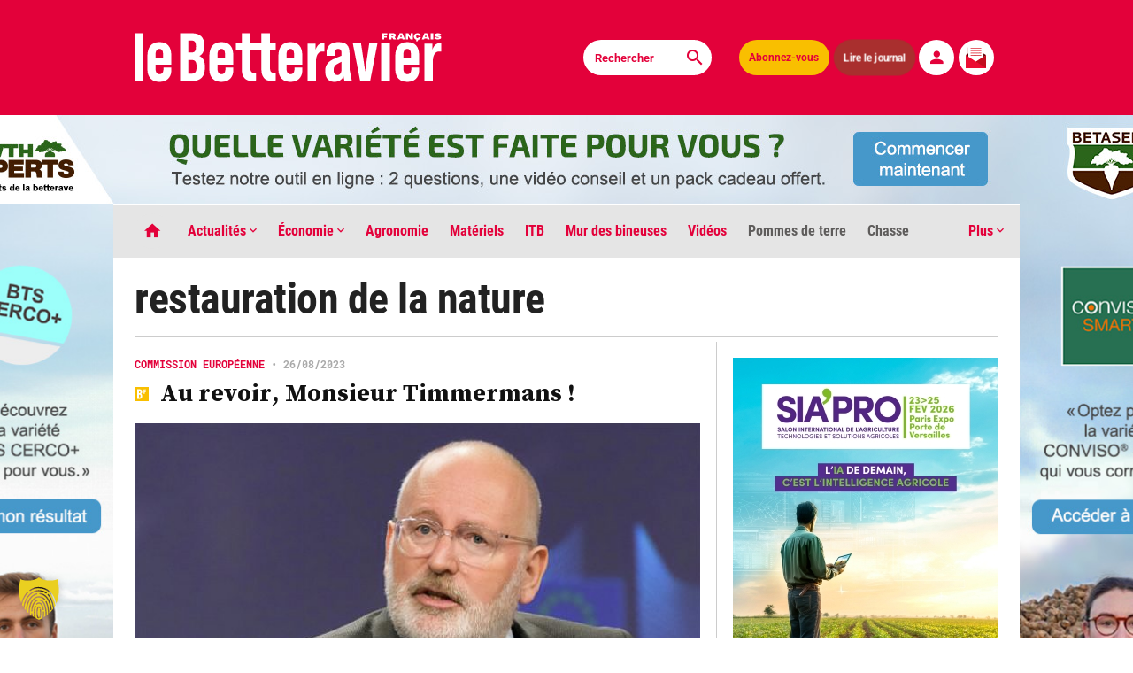

--- FILE ---
content_type: text/html; charset=UTF-8
request_url: https://www.lebetteravier.fr/etiquette/restauration-de-la-nature/
body_size: 35358
content:
<!DOCTYPE html>
<html class="index has-ad-habillage" lang="fr-FR" prefix="og: https://ogp.me/ns#">
  <head>
    <meta charset="UTF-8">
        <meta name="viewport" content="width=device-width, initial-scale=1">
    <title>restauration de la nature - Le Betteravier français </title>
	<script type="application/ld+json">
		{
		  "@context": "https://schema.org",
		  "@type": "NewsArticle",
		  "mainEntityOfPage": {
			"@type": "WebPage",
			"@id": "https://www.lebetteravier.fr/etiquette/restauration-de-la-nature/"
		  },
		  "headline":"restauration de la nature - Le Betteravier français",
		  "image": "https://www.lebetteravier.fr/wp-content/themes/le-betteravier-francais/images/og-image.jpg",
		  "datePublished":"2023-08-26T11:56:00+02:00",
		  "dateModified":"2023-09-03T08:27:09+02:00",
		  "author": {
			"@type": "Organization",
			"name": "Le Betteravier français",
			"url": "https://www.lebetteravier.fr/"
		  },
		  "publisher": {
			 "name": "Le Betteravier français",
			 "@type": "Organization",
			 "logo": {
				"@type": "ImageObject",
				"url": "https://www.lebetteravier.fr/LogoBF.jpg"
			 }
		  },
		  "description": "Le Monsieur « Green Deal » de la Commission européenne vient de démissionner de ses fonctions pour se consacrer à la campagne électorale de son pays, les Pays-Bas. Retour sur l’ensemble de son action à Bruxelles depuis 2014.",
		  "isAccessibleForFree":"False",
		  "hasPart":
			{
			"@type": "WebPageElement",
			"isAccessibleForFree": "False",
			"cssSelector" : ".qiota"
			}
		}
		</script>
	<meta name="robots" content="max-snippet:-1, max-image-preview:large, max-video-preview:-1" />
	<meta name="google-site-verification" content="n6SmnIC9LUM6R5l_Ugc9O30UDZexBy9gts4BOCgKVlQ" />
	<meta name="msvalidate.01" content="68A753220C5499587246DFC7422743FF" />
    <!-- OG meta tags -->
       <!-- Twitter -->
	    <!-- Favicon -->
    <link rel="apple-touch-icon" sizes="180x180" href="https://www.lebetteravier.fr/apple-touch-icon.png">
    <link rel="icon" type="image/png" sizes="32x32" href="https://www.lebetteravier.fr/favicon-32x32.png">
    <link rel="icon" type="image/png" sizes="16x16" href="https://www.lebetteravier.fr/favicon-16x16.png">
    <link rel="manifest" href="https://www.lebetteravier.fr/site.webmanifest">
    <link rel="mask-icon" href="https://www.lebetteravier.fr/safari-pinned-tab.svg" color="#e3013a">
    <meta name="msapplication-TileColor" content="#b91d47">
    <meta name="theme-color" content="#ffffff">
	<!-- Matomo -->
		<script>
		var _paq = window._paq = window._paq || [];
		/* tracker methods like "setCustomDimension" should be called before "trackPageView" */
		_paq.push(['trackPageView']);
		_paq.push(['enableLinkTracking']);
		(function() {
			var u="//analytics.lebetteravier.fr/";
			_paq.push(['setTrackerUrl', u+'matomo.php']);
			_paq.push(['setSiteId', '1']);
			var d=document, g=d.createElement('script'), s=d.getElementsByTagName('script')[0];
			g.async=true; g.src=u+'matomo.js'; s.parentNode.insertBefore(g,s);
		})();
		</script>
	<!-- End Matomo Code -->
	<!-- Google tag (gtag.js) -->
	<script async src="https://www.googletagmanager.com/gtag/js?id=G-KV9EM9CDFH"></script>
	<script>
	  window.dataLayer = window.dataLayer || [];
	  function gtag(){dataLayer.push(arguments);}
	  gtag('js', new Date());

	  gtag('config', 'G-KV9EM9CDFH');
	</script>

   <link rel='stylesheet' id='app-style-css'  href='https://www.lebetteravier.fr/tabs.css' type='text/css' media='all' />	
    <!-- WordPress head -->
    
<!-- Optimisation des moteurs de recherche par Rank Math PRO - https://rankmath.com/ -->
<meta name="robots" content="follow, index, max-snippet:-1, max-video-preview:-1, max-image-preview:large"/>
<link rel="canonical" href="https://www.lebetteravier.fr/etiquette/restauration-de-la-nature/" />
<meta property="og:locale" content="fr_FR" />
<meta property="og:type" content="article" />
<meta property="og:title" content="restauration de la nature - Le Betteravier français" />
<meta property="og:url" content="https://www.lebetteravier.fr/etiquette/restauration-de-la-nature/" />
<meta property="og:site_name" content="Le Betteravier français" />
<meta name="twitter:card" content="summary_large_image" />
<meta name="twitter:title" content="restauration de la nature - Le Betteravier français" />
<meta name="twitter:label1" content="Articles" />
<meta name="twitter:data1" content="2" />
<script type="application/ld+json" class="rank-math-schema-pro">{"@context":"https://schema.org","@graph":[{"@type":"Organization","@id":"https://www.lebetteravier.fr/#organization","name":"Le Betteravier fran\u00e7ais"},{"@type":"WebSite","@id":"https://www.lebetteravier.fr/#website","url":"https://www.lebetteravier.fr","name":"Le Betteravier fran\u00e7ais","publisher":{"@id":"https://www.lebetteravier.fr/#organization"},"inLanguage":"fr-FR"},{"@type":"BreadcrumbList","@id":"https://www.lebetteravier.fr/etiquette/restauration-de-la-nature/#breadcrumb","itemListElement":[{"@type":"ListItem","position":"1","item":{"@id":"https://www.lebetteravier.fr","name":"Accueil"}},{"@type":"ListItem","position":"2","item":{"@id":"https://www.lebetteravier.fr/etiquette/restauration-de-la-nature/","name":"restauration de la nature"}}]},{"@type":"CollectionPage","@id":"https://www.lebetteravier.fr/etiquette/restauration-de-la-nature/#webpage","url":"https://www.lebetteravier.fr/etiquette/restauration-de-la-nature/","name":"restauration de la nature - Le Betteravier fran\u00e7ais","isPartOf":{"@id":"https://www.lebetteravier.fr/#website"},"inLanguage":"fr-FR","breadcrumb":{"@id":"https://www.lebetteravier.fr/etiquette/restauration-de-la-nature/#breadcrumb"}}]}</script>
<!-- /Extension Rank Math WordPress SEO -->

<link rel='dns-prefetch' href='//www.qiota.com' />
<link rel='dns-prefetch' href='//www.google.com' />
<style id='wp-img-auto-sizes-contain-inline-css' type='text/css'>
img:is([sizes=auto i],[sizes^="auto," i]){contain-intrinsic-size:3000px 1500px}
/*# sourceURL=wp-img-auto-sizes-contain-inline-css */
</style>
<style id='wp-block-library-inline-css' type='text/css'>
:root{--wp-block-synced-color:#7a00df;--wp-block-synced-color--rgb:122,0,223;--wp-bound-block-color:var(--wp-block-synced-color);--wp-editor-canvas-background:#ddd;--wp-admin-theme-color:#007cba;--wp-admin-theme-color--rgb:0,124,186;--wp-admin-theme-color-darker-10:#006ba1;--wp-admin-theme-color-darker-10--rgb:0,107,160.5;--wp-admin-theme-color-darker-20:#005a87;--wp-admin-theme-color-darker-20--rgb:0,90,135;--wp-admin-border-width-focus:2px}@media (min-resolution:192dpi){:root{--wp-admin-border-width-focus:1.5px}}.wp-element-button{cursor:pointer}:root .has-very-light-gray-background-color{background-color:#eee}:root .has-very-dark-gray-background-color{background-color:#313131}:root .has-very-light-gray-color{color:#eee}:root .has-very-dark-gray-color{color:#313131}:root .has-vivid-green-cyan-to-vivid-cyan-blue-gradient-background{background:linear-gradient(135deg,#00d084,#0693e3)}:root .has-purple-crush-gradient-background{background:linear-gradient(135deg,#34e2e4,#4721fb 50%,#ab1dfe)}:root .has-hazy-dawn-gradient-background{background:linear-gradient(135deg,#faaca8,#dad0ec)}:root .has-subdued-olive-gradient-background{background:linear-gradient(135deg,#fafae1,#67a671)}:root .has-atomic-cream-gradient-background{background:linear-gradient(135deg,#fdd79a,#004a59)}:root .has-nightshade-gradient-background{background:linear-gradient(135deg,#330968,#31cdcf)}:root .has-midnight-gradient-background{background:linear-gradient(135deg,#020381,#2874fc)}:root{--wp--preset--font-size--normal:16px;--wp--preset--font-size--huge:42px}.has-regular-font-size{font-size:1em}.has-larger-font-size{font-size:2.625em}.has-normal-font-size{font-size:var(--wp--preset--font-size--normal)}.has-huge-font-size{font-size:var(--wp--preset--font-size--huge)}.has-text-align-center{text-align:center}.has-text-align-left{text-align:left}.has-text-align-right{text-align:right}.has-fit-text{white-space:nowrap!important}#end-resizable-editor-section{display:none}.aligncenter{clear:both}.items-justified-left{justify-content:flex-start}.items-justified-center{justify-content:center}.items-justified-right{justify-content:flex-end}.items-justified-space-between{justify-content:space-between}.screen-reader-text{border:0;clip-path:inset(50%);height:1px;margin:-1px;overflow:hidden;padding:0;position:absolute;width:1px;word-wrap:normal!important}.screen-reader-text:focus{background-color:#ddd;clip-path:none;color:#444;display:block;font-size:1em;height:auto;left:5px;line-height:normal;padding:15px 23px 14px;text-decoration:none;top:5px;width:auto;z-index:100000}html :where(.has-border-color){border-style:solid}html :where([style*=border-top-color]){border-top-style:solid}html :where([style*=border-right-color]){border-right-style:solid}html :where([style*=border-bottom-color]){border-bottom-style:solid}html :where([style*=border-left-color]){border-left-style:solid}html :where([style*=border-width]){border-style:solid}html :where([style*=border-top-width]){border-top-style:solid}html :where([style*=border-right-width]){border-right-style:solid}html :where([style*=border-bottom-width]){border-bottom-style:solid}html :where([style*=border-left-width]){border-left-style:solid}html :where(img[class*=wp-image-]){height:auto;max-width:100%}:where(figure){margin:0 0 1em}html :where(.is-position-sticky){--wp-admin--admin-bar--position-offset:var(--wp-admin--admin-bar--height,0px)}@media screen and (max-width:600px){html :where(.is-position-sticky){--wp-admin--admin-bar--position-offset:0px}}

/*# sourceURL=wp-block-library-inline-css */
</style><style id='global-styles-inline-css' type='text/css'>
:root{--wp--preset--aspect-ratio--square: 1;--wp--preset--aspect-ratio--4-3: 4/3;--wp--preset--aspect-ratio--3-4: 3/4;--wp--preset--aspect-ratio--3-2: 3/2;--wp--preset--aspect-ratio--2-3: 2/3;--wp--preset--aspect-ratio--16-9: 16/9;--wp--preset--aspect-ratio--9-16: 9/16;--wp--preset--color--black: #000000;--wp--preset--color--cyan-bluish-gray: #abb8c3;--wp--preset--color--white: #ffffff;--wp--preset--color--pale-pink: #f78da7;--wp--preset--color--vivid-red: #cf2e2e;--wp--preset--color--luminous-vivid-orange: #ff6900;--wp--preset--color--luminous-vivid-amber: #fcb900;--wp--preset--color--light-green-cyan: #7bdcb5;--wp--preset--color--vivid-green-cyan: #00d084;--wp--preset--color--pale-cyan-blue: #8ed1fc;--wp--preset--color--vivid-cyan-blue: #0693e3;--wp--preset--color--vivid-purple: #9b51e0;--wp--preset--gradient--vivid-cyan-blue-to-vivid-purple: linear-gradient(135deg,rgb(6,147,227) 0%,rgb(155,81,224) 100%);--wp--preset--gradient--light-green-cyan-to-vivid-green-cyan: linear-gradient(135deg,rgb(122,220,180) 0%,rgb(0,208,130) 100%);--wp--preset--gradient--luminous-vivid-amber-to-luminous-vivid-orange: linear-gradient(135deg,rgb(252,185,0) 0%,rgb(255,105,0) 100%);--wp--preset--gradient--luminous-vivid-orange-to-vivid-red: linear-gradient(135deg,rgb(255,105,0) 0%,rgb(207,46,46) 100%);--wp--preset--gradient--very-light-gray-to-cyan-bluish-gray: linear-gradient(135deg,rgb(238,238,238) 0%,rgb(169,184,195) 100%);--wp--preset--gradient--cool-to-warm-spectrum: linear-gradient(135deg,rgb(74,234,220) 0%,rgb(151,120,209) 20%,rgb(207,42,186) 40%,rgb(238,44,130) 60%,rgb(251,105,98) 80%,rgb(254,248,76) 100%);--wp--preset--gradient--blush-light-purple: linear-gradient(135deg,rgb(255,206,236) 0%,rgb(152,150,240) 100%);--wp--preset--gradient--blush-bordeaux: linear-gradient(135deg,rgb(254,205,165) 0%,rgb(254,45,45) 50%,rgb(107,0,62) 100%);--wp--preset--gradient--luminous-dusk: linear-gradient(135deg,rgb(255,203,112) 0%,rgb(199,81,192) 50%,rgb(65,88,208) 100%);--wp--preset--gradient--pale-ocean: linear-gradient(135deg,rgb(255,245,203) 0%,rgb(182,227,212) 50%,rgb(51,167,181) 100%);--wp--preset--gradient--electric-grass: linear-gradient(135deg,rgb(202,248,128) 0%,rgb(113,206,126) 100%);--wp--preset--gradient--midnight: linear-gradient(135deg,rgb(2,3,129) 0%,rgb(40,116,252) 100%);--wp--preset--font-size--small: 13px;--wp--preset--font-size--medium: 20px;--wp--preset--font-size--large: 36px;--wp--preset--font-size--x-large: 42px;--wp--preset--spacing--20: 0.44rem;--wp--preset--spacing--30: 0.67rem;--wp--preset--spacing--40: 1rem;--wp--preset--spacing--50: 1.5rem;--wp--preset--spacing--60: 2.25rem;--wp--preset--spacing--70: 3.38rem;--wp--preset--spacing--80: 5.06rem;--wp--preset--shadow--natural: 6px 6px 9px rgba(0, 0, 0, 0.2);--wp--preset--shadow--deep: 12px 12px 50px rgba(0, 0, 0, 0.4);--wp--preset--shadow--sharp: 6px 6px 0px rgba(0, 0, 0, 0.2);--wp--preset--shadow--outlined: 6px 6px 0px -3px rgb(255, 255, 255), 6px 6px rgb(0, 0, 0);--wp--preset--shadow--crisp: 6px 6px 0px rgb(0, 0, 0);}:where(.is-layout-flex){gap: 0.5em;}:where(.is-layout-grid){gap: 0.5em;}body .is-layout-flex{display: flex;}.is-layout-flex{flex-wrap: wrap;align-items: center;}.is-layout-flex > :is(*, div){margin: 0;}body .is-layout-grid{display: grid;}.is-layout-grid > :is(*, div){margin: 0;}:where(.wp-block-columns.is-layout-flex){gap: 2em;}:where(.wp-block-columns.is-layout-grid){gap: 2em;}:where(.wp-block-post-template.is-layout-flex){gap: 1.25em;}:where(.wp-block-post-template.is-layout-grid){gap: 1.25em;}.has-black-color{color: var(--wp--preset--color--black) !important;}.has-cyan-bluish-gray-color{color: var(--wp--preset--color--cyan-bluish-gray) !important;}.has-white-color{color: var(--wp--preset--color--white) !important;}.has-pale-pink-color{color: var(--wp--preset--color--pale-pink) !important;}.has-vivid-red-color{color: var(--wp--preset--color--vivid-red) !important;}.has-luminous-vivid-orange-color{color: var(--wp--preset--color--luminous-vivid-orange) !important;}.has-luminous-vivid-amber-color{color: var(--wp--preset--color--luminous-vivid-amber) !important;}.has-light-green-cyan-color{color: var(--wp--preset--color--light-green-cyan) !important;}.has-vivid-green-cyan-color{color: var(--wp--preset--color--vivid-green-cyan) !important;}.has-pale-cyan-blue-color{color: var(--wp--preset--color--pale-cyan-blue) !important;}.has-vivid-cyan-blue-color{color: var(--wp--preset--color--vivid-cyan-blue) !important;}.has-vivid-purple-color{color: var(--wp--preset--color--vivid-purple) !important;}.has-black-background-color{background-color: var(--wp--preset--color--black) !important;}.has-cyan-bluish-gray-background-color{background-color: var(--wp--preset--color--cyan-bluish-gray) !important;}.has-white-background-color{background-color: var(--wp--preset--color--white) !important;}.has-pale-pink-background-color{background-color: var(--wp--preset--color--pale-pink) !important;}.has-vivid-red-background-color{background-color: var(--wp--preset--color--vivid-red) !important;}.has-luminous-vivid-orange-background-color{background-color: var(--wp--preset--color--luminous-vivid-orange) !important;}.has-luminous-vivid-amber-background-color{background-color: var(--wp--preset--color--luminous-vivid-amber) !important;}.has-light-green-cyan-background-color{background-color: var(--wp--preset--color--light-green-cyan) !important;}.has-vivid-green-cyan-background-color{background-color: var(--wp--preset--color--vivid-green-cyan) !important;}.has-pale-cyan-blue-background-color{background-color: var(--wp--preset--color--pale-cyan-blue) !important;}.has-vivid-cyan-blue-background-color{background-color: var(--wp--preset--color--vivid-cyan-blue) !important;}.has-vivid-purple-background-color{background-color: var(--wp--preset--color--vivid-purple) !important;}.has-black-border-color{border-color: var(--wp--preset--color--black) !important;}.has-cyan-bluish-gray-border-color{border-color: var(--wp--preset--color--cyan-bluish-gray) !important;}.has-white-border-color{border-color: var(--wp--preset--color--white) !important;}.has-pale-pink-border-color{border-color: var(--wp--preset--color--pale-pink) !important;}.has-vivid-red-border-color{border-color: var(--wp--preset--color--vivid-red) !important;}.has-luminous-vivid-orange-border-color{border-color: var(--wp--preset--color--luminous-vivid-orange) !important;}.has-luminous-vivid-amber-border-color{border-color: var(--wp--preset--color--luminous-vivid-amber) !important;}.has-light-green-cyan-border-color{border-color: var(--wp--preset--color--light-green-cyan) !important;}.has-vivid-green-cyan-border-color{border-color: var(--wp--preset--color--vivid-green-cyan) !important;}.has-pale-cyan-blue-border-color{border-color: var(--wp--preset--color--pale-cyan-blue) !important;}.has-vivid-cyan-blue-border-color{border-color: var(--wp--preset--color--vivid-cyan-blue) !important;}.has-vivid-purple-border-color{border-color: var(--wp--preset--color--vivid-purple) !important;}.has-vivid-cyan-blue-to-vivid-purple-gradient-background{background: var(--wp--preset--gradient--vivid-cyan-blue-to-vivid-purple) !important;}.has-light-green-cyan-to-vivid-green-cyan-gradient-background{background: var(--wp--preset--gradient--light-green-cyan-to-vivid-green-cyan) !important;}.has-luminous-vivid-amber-to-luminous-vivid-orange-gradient-background{background: var(--wp--preset--gradient--luminous-vivid-amber-to-luminous-vivid-orange) !important;}.has-luminous-vivid-orange-to-vivid-red-gradient-background{background: var(--wp--preset--gradient--luminous-vivid-orange-to-vivid-red) !important;}.has-very-light-gray-to-cyan-bluish-gray-gradient-background{background: var(--wp--preset--gradient--very-light-gray-to-cyan-bluish-gray) !important;}.has-cool-to-warm-spectrum-gradient-background{background: var(--wp--preset--gradient--cool-to-warm-spectrum) !important;}.has-blush-light-purple-gradient-background{background: var(--wp--preset--gradient--blush-light-purple) !important;}.has-blush-bordeaux-gradient-background{background: var(--wp--preset--gradient--blush-bordeaux) !important;}.has-luminous-dusk-gradient-background{background: var(--wp--preset--gradient--luminous-dusk) !important;}.has-pale-ocean-gradient-background{background: var(--wp--preset--gradient--pale-ocean) !important;}.has-electric-grass-gradient-background{background: var(--wp--preset--gradient--electric-grass) !important;}.has-midnight-gradient-background{background: var(--wp--preset--gradient--midnight) !important;}.has-small-font-size{font-size: var(--wp--preset--font-size--small) !important;}.has-medium-font-size{font-size: var(--wp--preset--font-size--medium) !important;}.has-large-font-size{font-size: var(--wp--preset--font-size--large) !important;}.has-x-large-font-size{font-size: var(--wp--preset--font-size--x-large) !important;}
/*# sourceURL=global-styles-inline-css */
</style>

<style id='classic-theme-styles-inline-css' type='text/css'>
/*! This file is auto-generated */
.wp-block-button__link{color:#fff;background-color:#32373c;border-radius:9999px;box-shadow:none;text-decoration:none;padding:calc(.667em + 2px) calc(1.333em + 2px);font-size:1.125em}.wp-block-file__button{background:#32373c;color:#fff;text-decoration:none}
/*# sourceURL=/wp-includes/css/classic-themes.min.css */
</style>
<link rel='stylesheet' id='bold-timeline-css' href='https://www.lebetteravier.fr/wp-content/plugins/bold-timeline-lite/style.css?ver=9efac4' type='text/css' media='all' />
<link rel='stylesheet' id='mur-bineuses-rss-css' href='https://www.lebetteravier.fr/wp-content/plugins/mur-bineuses-rss/assets/css/flux-rss.css?ver=3.1' type='text/css' media='all' />
<link rel='stylesheet' id='wpsm_ac-font-awesome-front-css' href='https://www.lebetteravier.fr/wp-content/plugins/responsive-accordion-and-collapse/css/font-awesome/css/font-awesome.min.css?ver=9efac4' type='text/css' media='all' />
<link rel='stylesheet' id='wpsm_ac_bootstrap-front-css' href='https://www.lebetteravier.fr/wp-content/plugins/responsive-accordion-and-collapse/css/bootstrap-front.css?ver=9efac4' type='text/css' media='all' />
<link rel='stylesheet' id='app-style-css' href='https://www.lebetteravier.fr/wp-content/themes/le-betteravier-francais/app.css?ver=0.3.2' type='text/css' media='all' />
<link rel='stylesheet' id='dflip-style-css' href='https://www.lebetteravier.fr/wp-content/plugins/3d-flipbook-dflip-lite/assets/css/dflip.min.css?ver=2.4.20' type='text/css' media='all' />
<link rel='stylesheet' id='borlabs-cookie-custom-css' href='https://www.lebetteravier.fr/wp-content/cache/borlabs-cookie/1/borlabs-cookie-1-fr.css?ver=3.3.23-993' type='text/css' media='all' />
<script type="text/javascript" src="https://www.lebetteravier.fr/wp-includes/js/jquery/jquery.min.js?ver=3.7.1" id="jquery-core-js"></script>
<script type="text/javascript" src="https://www.lebetteravier.fr/wp-includes/js/jquery/jquery-migrate.min.js?ver=3.4.1" id="jquery-migrate-js"></script>
<script type="text/javascript" src="https://www.lebetteravier.fr/wp-content/plugins/bold-timeline-lite/assets/js/bold-timeline.js?ver=9efac4" id="bold-timeline-js"></script>
<script type="text/javascript" src="https://www.lebetteravier.fr/wp-content/plugins/bold-timeline-lite/bold-builder-light/bt-bb-light.js?ver=9efac4" id="bt-bb-light-js"></script>
<script data-no-optimize="1" data-no-minify="1" data-cfasync="false" type="text/javascript" src="https://www.lebetteravier.fr/wp-content/cache/borlabs-cookie/1/borlabs-cookie-config-fr.json.js?ver=3.3.23-162" id="borlabs-cookie-config-js"></script>
<script data-no-optimize="1" data-no-minify="1" data-cfasync="false" type="text/javascript" src="https://www.lebetteravier.fr/wp-content/plugins/borlabs-cookie/assets/javascript/borlabs-cookie-prioritize.min.js?ver=3.3.23" id="borlabs-cookie-prioritize-js"></script>
<link rel="https://api.w.org/" href="https://www.lebetteravier.fr/wp-json/" /><link rel="alternate" title="JSON" type="application/json" href="https://www.lebetteravier.fr/wp-json/wp/v2/tags/2286" />
				<script>
				// Select the node that will be observed for mutations
				const targetNode = document.documentElement;

				// Options for the observer (which mutations to observe)
				const config = { attributes: false, childList: true, subtree: false };
				
				var bold_timeline_item_button_done = false;
				var css_override_item_done = false;
				var css_override_group_done = false;
				var css_override_container_done = false;

				// Callback function to execute when mutations are observed
				const callback = function( mutationsList, observer ) {
					var i;
					for ( i = 0; i < mutationsList.length; i++ ) {
						if ( mutationsList[ i ].type === 'childList' ) {
							if ( typeof jQuery !== 'undefined' && jQuery( '.bold_timeline_item_button' ).length > 0 && ! bold_timeline_item_button_done ) {
								bold_timeline_item_button_done = true;
								jQuery( '.bold_timeline_item_button' ).each( function() {
									var css_override = jQuery( this ).data( 'css-override' );
									if ( css_override != '' ) {
										var id = jQuery( this ).attr( 'id' );
										css_override = css_override.replace( /(\.bold_timeline_item_button)([\.\{\s])/g, '.bold_timeline_item_button#' + id + '$2' );
										var head = document.getElementsByTagName( 'head' )[0];
										var style = document.createElement( 'style' );
										style.appendChild( document.createTextNode( css_override ) );
										head.appendChild( style );
									}
								});
							}
							if ( typeof jQuery !== 'undefined' && jQuery( '.bold_timeline_item' ).length > 0 && ! css_override_item_done ) {
								css_override_item_done = true;
								jQuery( '.bold_timeline_item' ).each( function() {
									var css_override = jQuery( this ).data( 'css-override' );
									if ( css_override != '' ) {
										var id = jQuery( this ).attr( 'id' );
										css_override = css_override.replace( /(\.bold_timeline_item)([\.\{\s])/g, '.bold_timeline_item#' + id + '$2' );
										var head = document.getElementsByTagName( 'head' )[0];
										var style = document.createElement( 'style' );
										style.appendChild( document.createTextNode( css_override ) );
										head.appendChild( style );
									}
								});
							}
							if ( typeof jQuery !== 'undefined' && jQuery( '.bold_timeline_group' ).length > 0 && ! css_override_group_done ) {
								css_override_group_done = true;
								jQuery( '.bold_timeline_group' ).each( function() {
									var css_override = jQuery( this ).data( 'css-override' );
									if ( css_override != '' ) {
										var id = jQuery( this ).attr( 'id' );
										css_override = css_override.replace( /(\.bold_timeline_group)([\.\{\s])/g, '.bold_timeline_group#' + id + '$2' );
										var head = document.getElementsByTagName( 'head' )[0];
										var style = document.createElement( 'style' );
										style.appendChild( document.createTextNode( css_override ) );
										head.appendChild( style );
									}
								});
							}
							if ( typeof jQuery !== 'undefined' && jQuery( '.bold_timeline_container' ).length > 0 && ! css_override_container_done ) {
								css_override_container_done = true;
								jQuery( '.bold_timeline_container' ).each( function() {
									var css_override = jQuery( this ).data( 'css-override' );
									if ( css_override != '' ) {
										var id = jQuery( this ).attr( 'id' );
										css_override = css_override.replace( /(\.bold_timeline_container)([\.\{\s])/g, '#' + id + '$2' );
										var head = document.getElementsByTagName( 'head' )[0];
										var style = document.createElement( 'style' );
										style.appendChild( document.createTextNode( css_override ) );
										head.appendChild( style );
									}
								});
							}
						}
					}
				};

				// Create an observer instance linked to the callback function
				const observer = new MutationObserver(callback);

				// Start observing the target node for configured mutations
				observer.observe(targetNode, config);

				// Later, you can stop observing
				document.addEventListener( 'DOMContentLoaded', function() { observer.disconnect(); }, false );

				</script>
						<link rel="preload" href="https://www.lebetteravier.fr/wp-content/plugins/wordpress-popup/assets/hustle-ui/fonts/hustle-icons-font.woff2" as="font" type="font/woff2" crossorigin>
		<script data-borlabs-cookie-script-blocker-ignore>
if ('0' === '1' && ('0' === '1' || '1' === '1')) {
    window['gtag_enable_tcf_support'] = true;
}
window.dataLayer = window.dataLayer || [];
if (typeof gtag !== 'function') {
    function gtag() {
        dataLayer.push(arguments);
    }
}
gtag('set', 'developer_id.dYjRjMm', true);
if ('0' === '1' || '1' === '1') {
    if (window.BorlabsCookieGoogleConsentModeDefaultSet !== true) {
        let getCookieValue = function (name) {
            return document.cookie.match('(^|;)\\s*' + name + '\\s*=\\s*([^;]+)')?.pop() || '';
        };
        let cookieValue = getCookieValue('borlabs-cookie-gcs');
        let consentsFromCookie = {};
        if (cookieValue !== '') {
            consentsFromCookie = JSON.parse(decodeURIComponent(cookieValue));
        }
        let defaultValues = {
            'ad_storage': 'denied',
            'ad_user_data': 'denied',
            'ad_personalization': 'denied',
            'analytics_storage': 'denied',
            'functionality_storage': 'denied',
            'personalization_storage': 'denied',
            'security_storage': 'denied',
            'wait_for_update': 500,
        };
        gtag('consent', 'default', { ...defaultValues, ...consentsFromCookie });
    }
    window.BorlabsCookieGoogleConsentModeDefaultSet = true;
    let borlabsCookieConsentChangeHandler = function () {
        window.dataLayer = window.dataLayer || [];
        if (typeof gtag !== 'function') { function gtag(){dataLayer.push(arguments);} }

        let getCookieValue = function (name) {
            return document.cookie.match('(^|;)\\s*' + name + '\\s*=\\s*([^;]+)')?.pop() || '';
        };
        let cookieValue = getCookieValue('borlabs-cookie-gcs');
        let consentsFromCookie = {};
        if (cookieValue !== '') {
            consentsFromCookie = JSON.parse(decodeURIComponent(cookieValue));
        }

        consentsFromCookie.analytics_storage = BorlabsCookie.Consents.hasConsent('google-analytics') ? 'granted' : 'denied';

        BorlabsCookie.CookieLibrary.setCookie(
            'borlabs-cookie-gcs',
            JSON.stringify(consentsFromCookie),
            BorlabsCookie.Settings.automaticCookieDomainAndPath.value ? '' : BorlabsCookie.Settings.cookieDomain.value,
            BorlabsCookie.Settings.cookiePath.value,
            BorlabsCookie.Cookie.getPluginCookie().expires,
            BorlabsCookie.Settings.cookieSecure.value,
            BorlabsCookie.Settings.cookieSameSite.value
        );
    }
    document.addEventListener('borlabs-cookie-consent-saved', borlabsCookieConsentChangeHandler);
    document.addEventListener('borlabs-cookie-handle-unblock', borlabsCookieConsentChangeHandler);
}
if ('0' === '1') {
    gtag("js", new Date());
    gtag("config", "G-KV9EM9CDFH", {"anonymize_ip": true});

    (function (w, d, s, i) {
        var f = d.getElementsByTagName(s)[0],
            j = d.createElement(s);
        j.async = true;
        j.src =
            "https://www.googletagmanager.com/gtag/js?id=" + i;
        f.parentNode.insertBefore(j, f);
    })(window, document, "script", "G-KV9EM9CDFH");
}
</script><style id="hustle-module-7-0-styles" class="hustle-module-styles hustle-module-styles-7">@media screen and (min-width: 783px) {.hustle-ui:not(.hustle-size--small).module_id_7 .hustle-slidein-content .hustle-optin {max-width: 550px;}}.hustle-ui.module_id_7  .hustle-slidein-content {-moz-box-shadow: 0px 0px 0px 0px rgba(0,0,0,0);-webkit-box-shadow: 0px 0px 0px 0px rgba(0,0,0,0);box-shadow: 0px 0px 0px 0px rgba(0,0,0,0);}@media screen and (min-width: 783px) {.hustle-ui:not(.hustle-size--small).module_id_7  .hustle-slidein-content {-moz-box-shadow: 0px 0px 0px 0px rgba(0,0,0,0);-webkit-box-shadow: 0px 0px 0px 0px rgba(0,0,0,0);box-shadow: 0px 0px 0px 0px rgba(0,0,0,0);}} .hustle-ui.module_id_7 .hustle-layout .hustle-layout-body {margin: 0px 0px 0px 0px;padding: 25px 25px 25px 25px;border-width: 0px 0px 0px 0px;border-style: solid;border-color: rgba(218,218,218,0);border-radius: 0px 0px 0px 0px;overflow: hidden;background-color: #ffffff;}@media screen and (min-width: 783px) {.hustle-ui:not(.hustle-size--small).module_id_7 .hustle-layout .hustle-layout-body {margin: 0px 0px 0px 0px;padding: 25px 25px 25px 25px;border-width: 0px 0px 0px 0px;border-style: solid;border-radius: 0px 0px 0px 0px;}} .hustle-ui.module_id_7 .hustle-layout .hustle-layout-content {padding: 58px 28px 15px 28px;border-width: 2px 2px 0px 2px;border-style: solid;border-radius: 0px 0px 0px 0px;border-color: #e30130;background-color: rgba(0,0,0,0);-moz-box-shadow: 0px 0px 0px 0px rgba(0,0,0,0);-webkit-box-shadow: 0px 0px 0px 0px rgba(0,0,0,0);box-shadow: 0px 0px 0px 0px rgba(0,0,0,0);}.hustle-ui.module_id_7 .hustle-main-wrapper {position: relative;padding:32px 0 0;}@media screen and (min-width: 783px) {.hustle-ui:not(.hustle-size--small).module_id_7 .hustle-layout .hustle-layout-content {padding: 15px 58px 15px 58px;border-width: 2px 2px 0px 2px;border-style: solid;border-radius: 0px 0px 0px 0px;-moz-box-shadow: 0px 0px 0px 0px rgba(0,0,0,0);-webkit-box-shadow: 0px 0px 0px 0px rgba(0,0,0,0);box-shadow: 0px 0px 0px 0px rgba(0,0,0,0);}}@media screen and (min-width: 783px) {.hustle-ui:not(.hustle-size--small).module_id_7 .hustle-main-wrapper {padding:32px 0 0;}}.hustle-ui.module_id_7 .hustle-layout .hustle-image {background-color: rgba(0,0,0,0);}.hustle-ui.module_id_7 .hustle-layout .hustle-image {height: 40px;overflow: hidden;}@media screen and (min-width: 783px) {.hustle-ui:not(.hustle-size--small).module_id_7 .hustle-layout .hustle-image {height: 40px;}}.hustle-ui.module_id_7 .hustle-layout .hustle-image img {width: 100%;max-width: unset;height: 100%;display: block;position: absolute;object-fit: contain;-ms-interpolation-mode: bicubic;}@media all and (-ms-high-contrast: none), (-ms-high-contrast: active) {.hustle-ui.module_id_7 .hustle-layout .hustle-image img {width: auto;max-width: 100%;height: auto;max-height: 100%;}}@media screen and (min-width: 783px) {.hustle-ui:not(.hustle-size--small).module_id_7 .hustle-layout .hustle-image img {width: 100%;max-width: unset;height: 100%;display: block;position: absolute;object-fit: contain;-ms-interpolation-mode: bicubic;}}@media all and (min-width: 783px) and (-ms-high-contrast: none), (-ms-high-contrast: active) {.hustle-ui:not(.hustle-size--small).module_id_7 .hustle-layout .hustle-image img {width: auto;max-width: 100%;height: auto;max-height: 100%;}}.hustle-ui.module_id_7 .hustle-layout .hustle-image img {object-position: center center;-o-object-position: center center;}@media all and (-ms-high-contrast: none), (-ms-high-contrast: active) {.hustle-ui.module_id_7 .hustle-layout .hustle-image img {left: 50%;}}@media all and (-ms-high-contrast: none), (-ms-high-contrast: active) {.hustle-ui.module_id_7 .hustle-layout .hustle-image img {transform: translate(-50%,-50%);-ms-transform: translate(-50%,-50%);-webkit-transform: translate(-50%,-50%);}}@media all and (-ms-high-contrast: none), (-ms-high-contrast: active) {.hustle-ui.module_id_7 .hustle-layout .hustle-image img {top: 50%;}}@media all and (-ms-high-contrast: none), (-ms-high-contrast: active) {.hustle-ui.module_id_7 .hustle-layout .hustle-image img {transform: translate(-50%,-50%);-ms-transform: translate(-50%,-50%);-webkit-transform: translate(-50%,-50%);}}@media screen and (min-width: 783px) {.hustle-ui:not(.hustle-size--small).module_id_7 .hustle-layout .hustle-image img {object-position: center center;-o-object-position: center center;}}@media all and (min-width: 783px) and (-ms-high-contrast: none), (-ms-high-contrast: active) {.hustle-ui:not(.hustle-size--small).module_id_7 .hustle-layout .hustle-image img {left: 50%;right: auto;}}@media all and (min-width: 783px) and (-ms-high-contrast: none), (-ms-high-contrast: active) {.hustle-ui:not(.hustle-size--small).module_id_7 .hustle-layout .hustle-image img {transform: translate(-50%,-50%);-ms-transform: translate(-50%,-50%);-webkit-transform: translate(-50%,-50%);}}@media all and (min-width: 783px) and (-ms-high-contrast: none), (-ms-high-contrast: active) {.hustle-ui:not(.hustle-size--small).module_id_7 .hustle-layout .hustle-image img {top: 50%;bottom: auto;}}@media all and (min-width: 783px) and (-ms-high-contrast: none), (-ms-high-contrast: active) {.hustle-ui:not(.hustle-size--small).module_id_7 .hustle-layout .hustle-image img {transform: translate(-50%,-50%);-ms-transform: translate(-50%,-50%);-webkit-transform: translate(-50%,-50%);}}  .hustle-ui.module_id_7 .hustle-layout .hustle-content {margin: 0px 0px 0px 0px;padding: 30px 0px 0px 0px;border-width: 0px 0px 0px 0px;border-style: solid;border-radius: 0px 0px 0px 0px;border-color: rgba(0,0,0,0);background-color: rgba(0,0,0,0);-moz-box-shadow: 0px 0px 0px 0px rgba(0,0,0,0);-webkit-box-shadow: 0px 0px 0px 0px rgba(0,0,0,0);box-shadow: 0px 0px 0px 0px rgba(0,0,0,0);}.hustle-ui.module_id_7 .hustle-layout .hustle-content .hustle-content-wrap {padding: 30px 0 0px 0;}@media screen and (min-width: 783px) {.hustle-ui:not(.hustle-size--small).module_id_7 .hustle-layout .hustle-content {margin: 0px 0px 0px 0px;padding: 30px 0px 0px 0px;border-width: 0px 0px 0px 0px;border-style: solid;border-radius: 0px 0px 0px 0px;-moz-box-shadow: 0px 0px 0px 0px rgba(0,0,0,0);-webkit-box-shadow: 0px 0px 0px 0px rgba(0,0,0,0);box-shadow: 0px 0px 0px 0px rgba(0,0,0,0);}.hustle-ui:not(.hustle-size--small).module_id_7 .hustle-layout .hustle-content .hustle-content-wrap {padding: 30px 0 0px 0;}} .hustle-ui.module_id_7 .hustle-layout .hustle-title {display: block;margin: 0px 0px 0px 0px;padding: 0px 0px 0px 0px;border-width: 0px 0px 0px 0px;border-style: solid;border-color: rgba(0,0,0,0);border-radius: 0px 0px 0px 0px;background-color: rgba(0,0,0,0);box-shadow: 0px 0px 0px 0px rgba(0,0,0,0);-moz-box-shadow: 0px 0px 0px 0px rgba(0,0,0,0);-webkit-box-shadow: 0px 0px 0px 0px rgba(0,0,0,0);color: #0d0d0d;font: 700 32px/44px Roboto;font-style: normal;letter-spacing: -0.63px;text-transform: none;text-decoration: none;text-align: center;}@media screen and (min-width: 783px) {.hustle-ui:not(.hustle-size--small).module_id_7 .hustle-layout .hustle-title {margin: 0px 0px 0px 0px;padding: 0px 0px 0px 0px;border-width: 0px 0px 0px 0px;border-style: solid;border-radius: 0px 0px 0px 0px;box-shadow: 0px 0px 0px 0px rgba(0,0,0,0);-moz-box-shadow: 0px 0px 0px 0px rgba(0,0,0,0);-webkit-box-shadow: 0px 0px 0px 0px rgba(0,0,0,0);font: 700 32px/44px Roboto;font-style: normal;letter-spacing: -0.63px;text-transform: none;text-decoration: none;text-align: center;}} .hustle-ui.module_id_7 .hustle-layout .hustle-group-content {margin: 15px 0px 0px 0px;padding: 0px 0px 0px 0px;border-color: rgba(0,0,0,0);border-width: 0px 0px 0px 0px;border-style: solid;color: #4f4f4f;}.hustle-ui.module_id_7 .hustle-layout .hustle-group-content b,.hustle-ui.module_id_7 .hustle-layout .hustle-group-content strong {font-weight: bold;}.hustle-ui.module_id_7 .hustle-layout .hustle-group-content a,.hustle-ui.module_id_7 .hustle-layout .hustle-group-content a:visited {color: #38C5B5;}.hustle-ui.module_id_7 .hustle-layout .hustle-group-content a:hover {color: #2DA194;}.hustle-ui.module_id_7 .hustle-layout .hustle-group-content a:focus,.hustle-ui.module_id_7 .hustle-layout .hustle-group-content a:active {color: #2DA194;}@media screen and (min-width: 783px) {.hustle-ui:not(.hustle-size--small).module_id_7 .hustle-layout .hustle-group-content {margin: 15px 0px 0px 0px;padding: 0px 0px 0px 0px;border-width: 0px 0px 0px 0px;border-style: solid;}}.hustle-ui.module_id_7 .hustle-layout .hustle-group-content {color: #4f4f4f;font-size: 16px;line-height: 26px;font-family: Roboto;}@media screen and (min-width: 783px) {.hustle-ui:not(.hustle-size--small).module_id_7 .hustle-layout .hustle-group-content {font-size: 16px;line-height: 26px;}}.hustle-ui.module_id_7 .hustle-layout .hustle-group-content p:not([class*="forminator-"]) {margin: 0 0 10px;color: #4f4f4f;font: normal 16px/26px Roboto;font-style: normal;letter-spacing: -0.25px;text-transform: none;text-decoration: none;}.hustle-ui.module_id_7 .hustle-layout .hustle-group-content p:not([class*="forminator-"]):last-child {margin-bottom: 0;}@media screen and (min-width: 783px) {.hustle-ui:not(.hustle-size--small).module_id_7 .hustle-layout .hustle-group-content p:not([class*="forminator-"]) {margin: 0 0 10px;font: normal 16px/26px Roboto;font-style: normal;letter-spacing: -0.25px;text-transform: none;text-decoration: none;}.hustle-ui:not(.hustle-size--small).module_id_7 .hustle-layout .hustle-group-content p:not([class*="forminator-"]):last-child {margin-bottom: 0;}}.hustle-ui.module_id_7 .hustle-layout .hustle-group-content h1:not([class*="forminator-"]) {margin: 0 0 10px;color: #4f4f4f;font: 700 28px/1.4em Roboto;font-style: normal;letter-spacing: 0px;text-transform: none;text-decoration: none;}.hustle-ui.module_id_7 .hustle-layout .hustle-group-content h1:not([class*="forminator-"]):last-child {margin-bottom: 0;}@media screen and (min-width: 783px) {.hustle-ui:not(.hustle-size--small).module_id_7 .hustle-layout .hustle-group-content h1:not([class*="forminator-"]) {margin: 0 0 10px;font: 700 28px/1.4em Roboto;font-style: normal;letter-spacing: 0px;text-transform: none;text-decoration: none;}.hustle-ui:not(.hustle-size--small).module_id_7 .hustle-layout .hustle-group-content h1:not([class*="forminator-"]):last-child {margin-bottom: 0;}}.hustle-ui.module_id_7 .hustle-layout .hustle-group-content h2:not([class*="forminator-"]) {margin: 0 0 10px;color: #4f4f4f;font: 700 22px/1.4em Roboto;font-style: normal;letter-spacing: 0px;text-transform: none;text-decoration: none;}.hustle-ui.module_id_7 .hustle-layout .hustle-group-content h2:not([class*="forminator-"]):last-child {margin-bottom: 0;}@media screen and (min-width: 783px) {.hustle-ui:not(.hustle-size--small).module_id_7 .hustle-layout .hustle-group-content h2:not([class*="forminator-"]) {margin: 0 0 10px;font: 700 22px/1.4em Roboto;font-style: normal;letter-spacing: 0px;text-transform: none;text-decoration: none;}.hustle-ui:not(.hustle-size--small).module_id_7 .hustle-layout .hustle-group-content h2:not([class*="forminator-"]):last-child {margin-bottom: 0;}}.hustle-ui.module_id_7 .hustle-layout .hustle-group-content h3:not([class*="forminator-"]) {margin: 0 0 10px;color: #4f4f4f;font: 700 18px/1.4em Roboto;font-style: normal;letter-spacing: 0px;text-transform: none;text-decoration: none;}.hustle-ui.module_id_7 .hustle-layout .hustle-group-content h3:not([class*="forminator-"]):last-child {margin-bottom: 0;}@media screen and (min-width: 783px) {.hustle-ui:not(.hustle-size--small).module_id_7 .hustle-layout .hustle-group-content h3:not([class*="forminator-"]) {margin: 0 0 10px;font: 700 18px/1.4em Roboto;font-style: normal;letter-spacing: 0px;text-transform: none;text-decoration: none;}.hustle-ui:not(.hustle-size--small).module_id_7 .hustle-layout .hustle-group-content h3:not([class*="forminator-"]):last-child {margin-bottom: 0;}}.hustle-ui.module_id_7 .hustle-layout .hustle-group-content h4:not([class*="forminator-"]) {margin: 0 0 10px;color: #4f4f4f;font: 700 16px/1.4em Roboto;font-style: normal;letter-spacing: 0px;text-transform: none;text-decoration: none;}.hustle-ui.module_id_7 .hustle-layout .hustle-group-content h4:not([class*="forminator-"]):last-child {margin-bottom: 0;}@media screen and (min-width: 783px) {.hustle-ui:not(.hustle-size--small).module_id_7 .hustle-layout .hustle-group-content h4:not([class*="forminator-"]) {margin: 0 0 10px;font: 700 16px/1.4em Roboto;font-style: normal;letter-spacing: 0px;text-transform: none;text-decoration: none;}.hustle-ui:not(.hustle-size--small).module_id_7 .hustle-layout .hustle-group-content h4:not([class*="forminator-"]):last-child {margin-bottom: 0;}}.hustle-ui.module_id_7 .hustle-layout .hustle-group-content h5:not([class*="forminator-"]) {margin: 0 0 10px;color: #4f4f4f;font: 700 14px/1.4em Roboto;font-style: normal;letter-spacing: 0px;text-transform: none;text-decoration: none;}.hustle-ui.module_id_7 .hustle-layout .hustle-group-content h5:not([class*="forminator-"]):last-child {margin-bottom: 0;}@media screen and (min-width: 783px) {.hustle-ui:not(.hustle-size--small).module_id_7 .hustle-layout .hustle-group-content h5:not([class*="forminator-"]) {margin: 0 0 10px;font: 700 14px/1.4em Roboto;font-style: normal;letter-spacing: 0px;text-transform: none;text-decoration: none;}.hustle-ui:not(.hustle-size--small).module_id_7 .hustle-layout .hustle-group-content h5:not([class*="forminator-"]):last-child {margin-bottom: 0;}}.hustle-ui.module_id_7 .hustle-layout .hustle-group-content h6:not([class*="forminator-"]) {margin: 0 0 10px;color: #4f4f4f;font: 700 12px/1.4em Roboto;font-style: normal;letter-spacing: 0px;text-transform: uppercase;text-decoration: none;}.hustle-ui.module_id_7 .hustle-layout .hustle-group-content h6:not([class*="forminator-"]):last-child {margin-bottom: 0;}@media screen and (min-width: 783px) {.hustle-ui:not(.hustle-size--small).module_id_7 .hustle-layout .hustle-group-content h6:not([class*="forminator-"]) {margin: 0 0 10px;font: 700 12px/1.4em Roboto;font-style: normal;letter-spacing: 0px;text-transform: uppercase;text-decoration: none;}.hustle-ui:not(.hustle-size--small).module_id_7 .hustle-layout .hustle-group-content h6:not([class*="forminator-"]):last-child {margin-bottom: 0;}}.hustle-ui.module_id_7 .hustle-layout .hustle-group-content ol:not([class*="forminator-"]),.hustle-ui.module_id_7 .hustle-layout .hustle-group-content ul:not([class*="forminator-"]) {margin: 0 0 10px;}.hustle-ui.module_id_7 .hustle-layout .hustle-group-content ol:not([class*="forminator-"]):last-child,.hustle-ui.module_id_7 .hustle-layout .hustle-group-content ul:not([class*="forminator-"]):last-child {margin-bottom: 0;}.hustle-ui.module_id_7 .hustle-layout .hustle-group-content li:not([class*="forminator-"]) {margin: 0 0 5px;display: flex;align-items: flex-start;color: #4f4f4f;font: 400 14px/1.45em Roboto;font-style: normal;letter-spacing: 0px;text-transform: none;text-decoration: none;}.hustle-ui.module_id_7 .hustle-layout .hustle-group-content li:not([class*="forminator-"]):last-child {margin-bottom: 0;}.hustle-ui.module_id_7 .hustle-layout .hustle-group-content ol:not([class*="forminator-"]) li:before {color: #ADB5B7;flex-shrink: 0;}.hustle-ui.module_id_7 .hustle-layout .hustle-group-content ul:not([class*="forminator-"]) li:before {color: #ADB5B7;content: "\2022";font-size: 16px;flex-shrink: 0;}@media screen and (min-width: 783px) {.hustle-ui.module_id_7 .hustle-layout .hustle-group-content ol:not([class*="forminator-"]),.hustle-ui.module_id_7 .hustle-layout .hustle-group-content ul:not([class*="forminator-"]) {margin: 0 0 20px;}.hustle-ui.module_id_7 .hustle-layout .hustle-group-content ol:not([class*="forminator-"]):last-child,.hustle-ui.module_id_7 .hustle-layout .hustle-group-content ul:not([class*="forminator-"]):last-child {margin: 0;}}@media screen and (min-width: 783px) {.hustle-ui:not(.hustle-size--small).module_id_7 .hustle-layout .hustle-group-content li:not([class*="forminator-"]) {margin: 0 0 5px;font: 400 14px/1.45em Roboto;font-style: normal;letter-spacing: 0px;text-transform: none;text-decoration: none;}.hustle-ui:not(.hustle-size--small).module_id_7 .hustle-layout .hustle-group-content li:not([class*="forminator-"]):last-child {margin-bottom: 0;}}.hustle-ui.module_id_7 .hustle-layout .hustle-group-content blockquote {margin-right: 0;margin-left: 0;}button.hustle-button-close .hustle-icon-close:before {font-size: inherit;}.hustle-ui.module_id_7 button.hustle-button-close {color: #ffffff;background: transparent;border-radius: 0;position: absolute;z-index: 1;display: block;width: 32px;height: 32px;right: 0;left: auto;top: 0;bottom: auto;transform: unset;}.hustle-ui.module_id_7 button.hustle-button-close .hustle-icon-close {font-size: 12px;}.hustle-ui.module_id_7 button.hustle-button-close:hover {color: #e1e1e1;}.hustle-ui.module_id_7 button.hustle-button-close:focus {color: #e1e1e1;}@media screen and (min-width: 783px) {.hustle-ui:not(.hustle-size--small).module_id_7 button.hustle-button-close .hustle-icon-close {font-size: 12px;}.hustle-ui:not(.hustle-size--small).module_id_7 button.hustle-button-close {background: transparent;border-radius: 0;display: block;width: 32px;height: 32px;right: 0;left: auto;top: 0;bottom: auto;transform: unset;}} .hustle-ui.module_id_7 .hustle-layout .hustle-layout-form {margin: 0px 0px 0px 0px;padding: 15px 28px 58px 28px;border-width: 0px 2px 2px 2px;border-style: solid;border-color: #e30130;border-radius: 0px 0px 0px 0px;background-color: rgba(0,0,0,0);}@media screen and (min-width: 783px) {.hustle-ui:not(.hustle-size--small).module_id_7 .hustle-layout .hustle-layout-form {margin: 0px 0px 0px 0px;padding: 15px 58px 15px 58px;border-width: 0px 2px 2px 2px;border-style: solid;border-radius: 0px 0px 0px 0px;}}.hustle-ui.module_id_7 .hustle-form .hustle-form-fields {display: block;}.hustle-ui.module_id_7 .hustle-form .hustle-form-fields .hustle-field {margin-bottom: 5px;}.hustle-ui.module_id_7 .hustle-form .hustle-form-fields .hustle-button {width: 100%;}@media screen and (min-width: 783px) {.hustle-ui:not(.hustle-size--small).module_id_7 .hustle-form .hustle-form-fields {display: -webkit-box;display: -ms-flex;display: flex;-ms-flex-wrap: wrap;flex-wrap: wrap;-webkit-box-align: center;-ms-flex-align: center;align-items: center;margin-top: -0px;margin-bottom: -0px;}.hustle-ui:not(.hustle-size--small).module_id_7 .hustle-form .hustle-form-fields .hustle-field {min-width: 100px;-webkit-box-flex: 1;-ms-flex: 1;flex: 1;margin-top: 0px;margin-right: 0px;margin-bottom: 0px;}.hustle-ui:not(.hustle-size--small).module_id_7 .hustle-form .hustle-form-fields .hustle-button {width: auto;-webkit-box-flex: 0;-ms-flex: 0 0 auto;flex: 0 0 auto;margin-top: 0px;margin-bottom: 0px;}} .hustle-ui.module_id_7 .hustle-field .hustle-input {margin: 0;padding: 10px 19px 10px 19px;padding-left: calc(19px + 25px);border-width: 1px 1px 1px 1px;border-style: solid;border-color: #7f7f7f;border-radius: 0px 0px 0px 0px;background-color: #FCFCFC;box-shadow: 0px 0px 0px 0px rgba(0,0,0,0);-moz-box-shadow: 0px 0px 0px 0px rgba(0,0,0,0);-webkit-box-shadow: 0px 0px 0px 0px rgba(0,0,0,0);color: #5D7380;font: normal 14px/22px Roboto;font-style: normal;letter-spacing: 0px;text-transform: none;text-align: left;}.hustle-ui.module_id_7 .hustle-field .hustle-input:hover {border-color: #7f7f7f;background-color: #FCFCFC;}.hustle-ui.module_id_7 .hustle-field .hustle-input:focus {border-color: #7f7f7f;background-color: #FCFCFC;}.hustle-ui.module_id_7  .hustle-field-error.hustle-field .hustle-input {border-color: #e12e2e !important;background-color: #FCFCFC !important;}.hustle-ui.module_id_7 .hustle-field .hustle-input + .hustle-input-label [class*="hustle-icon-"] {color: #7f7f7f;}.hustle-ui.module_id_7 .hustle-field .hustle-input:hover + .hustle-input-label [class*="hustle-icon-"] {color: #7f7f7f;}.hustle-ui.module_id_7 .hustle-field .hustle-input:focus + .hustle-input-label [class*="hustle-icon-"] {color: #7f7f7f;}.hustle-ui.module_id_7  .hustle-field-error.hustle-field .hustle-input + .hustle-input-label [class*="hustle-icon-"] {color: #e12e2e;}.hustle-ui.module_id_7 .hustle-field .hustle-input + .hustle-input-label {padding: 10px 19px 10px 19px;border-width: 1px 1px 1px 1px;border-style: solid;border-color: transparent;color: #757575;font: normal 14px/22px Roboto;font-style: normal;letter-spacing: 0px;text-transform: none;text-align: left;}@media screen and (min-width: 783px) {.hustle-ui:not(.hustle-size--small).module_id_7 .hustle-field .hustle-input {padding: 10px 19px 10px 19px;padding-left: calc(19px + 25px);border-width: 1px 1px 1px 1px;border-style: solid;border-radius: 0px 0px 0px 0px;box-shadow: 0px 0px 0px 0px rgba(0,0,0,0);-moz-box-shadow: 0px 0px 0px 0px rgba(0,0,0,0);-webkit-box-shadow: 0px 0px 0px 0px rgba(0,0,0,0);font: normal 14px/22px Roboto;font-style: normal;letter-spacing: 0px;text-transform: none;text-align: left;}}@media screen and (min-width: 783px) {.hustle-ui:not(.hustle-size--small).module_id_7 .hustle-field .hustle-input + .hustle-input-label {padding: 10px 19px 10px 19px;border-width: 1px 1px 1px 1px;font: normal 14px/22px Roboto;font-style: normal;letter-spacing: 0px;text-transform: none;text-align: left;}} .hustle-ui.module_id_7 .hustle-select2 + .select2 {box-shadow: 0px 0px 0px 0px rgba(0,0,0,0);-moz-box-shadow: 0px 0px 0px 0px rgba(0,0,0,0);-webkit-box-shadow: 0px 0px 0px 0px rgba(0,0,0,0);}.hustle-ui.module_id_7 .hustle-select2 + .select2 .select2-selection--single {margin: 0;padding: 0 19px 0 19px;border-width: 1px 1px 1px 1px;border-style: solid;border-color: #B0BEC6;border-radius: 0px 0px 0px 0px;background-color: #FFFFFF;}.hustle-ui.module_id_7 .hustle-select2 + .select2 .select2-selection--single .select2-selection__rendered {padding: 10px 0 10px 0;color: #5D7380;font: normal 14px/22px Roboto;font-style: normal;}.hustle-ui.module_id_7 .hustle-select2 + .select2 .select2-selection--single .select2-selection__rendered .select2-selection__placeholder {color: #AAAAAA;}.hustle-ui.module_id_7 .hustle-select2 + .select2:hover .select2-selection--single {border-color: #4F5F6B;background-color: #FFFFFF;}.hustle-ui.module_id_7 .hustle-select2 + .select2.select2-container--open .select2-selection--single {border-color: #4F5F6B;background-color: #FFFFFF;}.hustle-ui.module_id_7 .hustle-select2.hustle-field-error + .select2 .select2-selection--single {border-color: #D43858 !important;background-color: #FFFFFF !important;}.hustle-ui.module_id_7 .hustle-select2 + .select2 + .hustle-input-label {color: #AAAAAA;font: normal 14px/22px Roboto;font-style: normal;letter-spacing: 0px;text-transform: none;text-align: left;}.hustle-ui.module_id_7 .hustle-select2 + .select2 .select2-selection--single .select2-selection__arrow {color: #38C5B5;}.hustle-ui.module_id_7 .hustle-select2 + .select2:hover .select2-selection--single .select2-selection__arrow {color: #49E2D1;}.hustle-ui.module_id_7 .hustle-select2 + .select2.select2-container--open .select2-selection--single .select2-selection__arrow {color: #49E2D1;}.hustle-ui.module_id_7 .hustle-select2.hustle-field-error + .select2 .select2-selection--single .select2-selection__arrow {color: #D43858 !important;}@media screen and (min-width: 783px) {.hustle-ui:not(.hustle-size--small).module_id_7 .hustle-select2 + .select2 {box-shadow: 0px 0px 0px 0px rgba(0,0,0,0);-moz-box-shadow: 0px 0px 0px 0px rgba(0,0,0,0);-webkit-box-shadow: 0px 0px 0px 0px rgba(0,0,0,0);}.hustle-ui:not(.hustle-size--small).module_id_7 .hustle-select2 + .select2 .select2-selection--single {padding: 0 19px 0 19px;border-width: 1px 1px 1px 1px;border-style: solid;border-radius: 0px 0px 0px 0px;}.hustle-ui:not(.hustle-size--small).module_id_7 .hustle-select2 + .select2 .select2-selection--single .select2-selection__rendered {padding: 10px 0 10px 0;font: normal 14px/22px Roboto;font-style: normal;letter-spacing: 0px;text-transform: none;text-align: left;}.hustle-ui:not(.hustle-size--small).module_id_7 .hustle-select2 + .select2 + .hustle-input-label {font: normal 14px/22px Roboto;font-style: normal;letter-spacing: 0px;text-transform: none;text-align: left;}}.hustle-module-7.hustle-dropdown {background-color: #FFFFFF;}.hustle-module-7.hustle-dropdown .select2-results .select2-results__options .select2-results__option {color: #5D7380;background-color: transparent;}.hustle-module-7.hustle-dropdown .select2-results .select2-results__options .select2-results__option.select2-results__option--highlighted {color: #FFFFFF;background-color: #ADB5B7;}.hustle-module-7.hustle-dropdown .select2-results .select2-results__options .select2-results__option[aria-selected="true"] {color: #FFFFFF;background-color: #38C5B5;}.hustle-ui.module_id_7 .hustle-timepicker .ui-timepicker {background-color: #FFFFFF;}.hustle-ui.module_id_7 .hustle-timepicker .ui-timepicker .ui-timepicker-viewport a {color: #5D7380;background-color: transparent;}.hustle-ui.module_id_7 .hustle-timepicker .ui-timepicker .ui-timepicker-viewport a:hover,.hustle-ui.module_id_7 .hustle-timepicker .ui-timepicker .ui-timepicker-viewport a:focus {color: #FFFFFF;background-color: #ADB5B7;} .hustle-ui.module_id_7 .hustle-form .hustle-radio span[aria-hidden] {border-width: 0px 0px 0px 0px;border-style: solid;border-color: #B0BEC6;background-color: #FFFFFF;}.hustle-ui.module_id_7 .hustle-form .hustle-radio span:not([aria-hidden]) {color: #FFFFFF;font: 400 12px/20px Roboto;font-style: normal;letter-spacing: 0px;text-transform: none;text-decoration: none;text-align: left;}.hustle-ui.module_id_7 .hustle-form .hustle-radio input:checked + span[aria-hidden] {border-color: #4F5F6B;background-color: #FFFFFF;}.hustle-ui.module_id_7 .hustle-form .hustle-radio input:checked + span[aria-hidden]:before {background-color: #38C5B5;}@media screen and (min-width: 783px) {.hustle-ui:not(.hustle-size--small).module_id_7 .hustle-form .hustle-radio span[aria-hidden] {border-width: 0px 0px 0px 0px;border-style: solid;}.hustle-ui:not(.hustle-size--small).module_id_7 .hustle-form .hustle-radio span:not([aria-hidden]) {font: 400 12px/20px Roboto;font-style: normal;letter-spacing: 0px;text-transform: none;text-decoration: none;text-align: left;}} .hustle-ui.module_id_7 .hustle-form .hustle-checkbox:not(.hustle-gdpr) span[aria-hidden] {border-width: 0px 0px 0px 0px;border-style: solid;border-color: #B0BEC6;border-radius: 0px 0px 0px 0px;background-color: #FFFFFF;}.hustle-ui.module_id_7 .hustle-form .hustle-checkbox:not(.hustle-gdpr) span:not([aria-hidden]) {color: #FFFFFF;font: 400 12px/20px Roboto;font-style: normal;letter-spacing: 0px;text-transform: none;text-decoration: none;text-align: left;}.hustle-ui.module_id_7 .hustle-form .hustle-checkbox:not(.hustle-gdpr) input:checked + span[aria-hidden] {border-color: #4F5F6B;background-color: #FFFFFF;}.hustle-ui.module_id_7 .hustle-form .hustle-checkbox:not(.hustle-gdpr) input:checked + span[aria-hidden]:before {color: #38C5B5;}@media screen and (min-width: 783px) {.hustle-ui:not(.hustle-size--small).module_id_7 .hustle-form .hustle-checkbox:not(.hustle-gdpr) span[aria-hidden] {border-width: 0px 0px 0px 0px;border-style: solid;border-radius: 0px 0px 0px 0px;}.hustle-ui:not(.hustle-size--small).module_id_7 .hustle-form .hustle-checkbox:not(.hustle-gdpr) span:not([aria-hidden]) {font: 400 12px/20px Roboto;font-style: normal;letter-spacing: 0px;text-transform: none;text-decoration: none;text-align: left;}}.hustle-module-7.hustle-calendar:before {background-color: #FFFFFF;}.hustle-module-7.hustle-calendar .ui-datepicker-header .ui-datepicker-title {color: #35414A;}.hustle-module-7.hustle-calendar .ui-datepicker-header .ui-corner-all,.hustle-module-7.hustle-calendar .ui-datepicker-header .ui-corner-all:visited {color: #5D7380;}.hustle-module-7.hustle-calendar .ui-datepicker-header .ui-corner-all:hover {color: #5D7380;}.hustle-module-7.hustle-calendar .ui-datepicker-header .ui-corner-all:focus,.hustle-module-7.hustle-calendar .ui-datepicker-header .ui-corner-all:active {color: #5D7380;}.hustle-module-7.hustle-calendar .ui-datepicker-calendar thead th {color: #35414A;}.hustle-module-7.hustle-calendar .ui-datepicker-calendar tbody tr td a,.hustle-module-7.hustle-calendar .ui-datepicker-calendar tbody tr td a:visited {background-color: #FFFFFF;color: #5D7380;}.hustle-module-7.hustle-calendar .ui-datepicker-calendar tbody tr td a:hover {background-color: #38C5B5;color: #FFFFFF;}.hustle-module-7.hustle-calendar .ui-datepicker-calendar tbody tr td a:focus,.hustle-module-7.hustle-calendar .ui-datepicker-calendar tbody tr td a:active {background-color: #38C5B5;color: #FFFFFF;} .hustle-ui.module_id_7 .hustle-form button.hustle-button-submit {padding: 9px 28px 9px 28px;border-width: 2px 2px 2px 2px;border-style: solid;border-color: #0d0d0d;border-radius: 0px 0px 0px 0px;background-color: #0d0d0d;-moz-box-shadow: 0px 0px 0px 0px rgba(0,0,0,0);-webkit-box-shadow: 0px 0px 0px 0px rgba(0,0,0,0);box-shadow: 0px 0px 0px 0px rgba(0,0,0,0);color: #FFFFFF;font: 500 14px/22px Roboto;font-style: normal;letter-spacing: 0px;text-transform: uppercase;text-decoration: none;}.hustle-ui.module_id_7 .hustle-form button.hustle-button-submit:hover {border-color: #363636;background-color: #363636;color: #FFFFFF;}.hustle-ui.module_id_7 .hustle-form button.hustle-button-submit:focus {border-color: #4d99f7;background-color: #0d0d0d;color: #FFFFFF;}@media screen and (min-width: 783px) {.hustle-ui:not(.hustle-size--small).module_id_7 .hustle-form button.hustle-button-submit {padding: 9px 28px 9px 28px;border-width: 2px 2px 2px 2px;border-style: solid;border-radius: 0px 0px 0px 0px;box-shadow: 0px 0px 0px 0px rgba(0,0,0,0);-moz-box-shadow: 0px 0px 0px 0px rgba(0,0,0,0);-webkit-box-shadow: 0px 0px 0px 0px rgba(0,0,0,0);font: 500 14px/22px Roboto;font-style: normal;letter-spacing: 0px;text-transform: uppercase;text-decoration: none;}} .hustle-ui.module_id_7 .hustle-form .hustle-form-options {margin: 0px 0px 0px 0px;padding: 0px 0px 0px 0px;border-width: 0px 0px 0px 0px;border-style: solid;border-color: rgba(0,0,0,0);border-radius: 0px 0px 0px 0px;background-color: #35414A;-moz-box-shadow: 0px 0px 0px 0px rgba(0,0,0,0);-webkit-box-shadow: 0px 0px 0px 0px rgba(0,0,0,0);box-shadow: 0px 0px 0px 0px rgba(0,0,0,0);}@media screen and (min-width: 783px) {.hustle-ui:not(.hustle-size--small).module_id_7 .hustle-form .hustle-form-options {margin: 0px 0px 0px 0px;padding: 0px 0px 0px 0px;border-width: 0px 0px 0px 0px;border-style: solid;border-radius: 0px 0px 0px 0px;box-shadow: 0px 0px 0px 0px rgba(0,0,0,0);-moz-box-shadow: 0px 0px 0px 0px rgba(0,0,0,0);-webkit-box-shadow: 0px 0px 0px 0px rgba(0,0,0,0);}} .hustle-ui.module_id_7 .hustle-form .hustle-form-options .hustle-group-title {display: block;margin: 0 0 20px;padding: 0;border: 0;color: #FFFFFF;font: bold 13px/22px Roboto;font-style: normal;letter-spacing: 0px;text-transform: none;text-decoration: none;text-align: left;}@media screen and (min-width: 783px) {.hustle-ui:not(.hustle-size--small).module_id_7 .hustle-form .hustle-form-options .hustle-group-title {font: bold 13px/22px Roboto;font-style: normal;letter-spacing: 0px;text-transform: none;text-decoration: none;text-align: left;}} .hustle-ui.module_id_7 .hustle-layout-form .hustle-checkbox.hustle-gdpr {margin: 0px 0px 0px 0px;}.hustle-ui.module_id_7 .hustle-layout-form .hustle-checkbox.hustle-gdpr span[aria-hidden] {border-width: 1px 1px 1px 1px;border-style: solid;border-color: #c1c1c1;border-radius: 0px 0px 0px 0px;background-color: #FFFFFF;}.hustle-ui.module_id_7 .hustle-layout-form .hustle-checkbox.hustle-gdpr span[aria-hidden]:before {color: #000000;}.hustle-ui.module_id_7 .hustle-layout-form .hustle-checkbox.hustle-gdpr span:not([aria-hidden]) {color: #666666;font: 400 12px/1.7em Roboto;font-style: normal;letter-spacing: 0px;text-transform: none;text-decoration: none;text-align: left;}.hustle-ui.module_id_7 .hustle-layout-form .hustle-checkbox.hustle-gdpr span:not([aria-hidden]) a {color: #333333;}.hustle-ui.module_id_7 .hustle-layout-form .hustle-checkbox.hustle-gdpr span:not([aria-hidden]) a:hover {color: #333333;}.hustle-ui.module_id_7 .hustle-layout-form .hustle-checkbox.hustle-gdpr span:not([aria-hidden]) a:focus {color: #333333;}.hustle-ui.module_id_7 .hustle-layout-form .hustle-checkbox.hustle-gdpr input:checked + span[aria-hidden] {border-color: #4F5F6B;background-color: #FFFFFF;}.hustle-ui.module_id_7 .hustle-layout-form .hustle-checkbox.hustle-gdpr.hustle-field-error + span[aria-hidden] {border-color: #D43858 !important;background-color: #FFFFFF !important;}@media screen and (min-width: 783px) {.hustle-ui:not(.hustle-size--small).module_id_7 .hustle-layout-form .hustle-checkbox.hustle-gdpr {margin: 0px 0px 0px 0px;}.hustle-ui:not(.hustle-size--small).module_id_7 .hustle-layout-form .hustle-checkbox.hustle-gdpr span[aria-hidden] {border-width: 1px 1px 1px 1px;border-style: solid;border-radius: 0px 0px 0px 0px;}.hustle-ui:not(.hustle-size--small).module_id_7 .hustle-layout-form .hustle-checkbox.hustle-gdpr span:not([aria-hidden]) {font: 400 12px/1.7em Roboto;font-style: normal;letter-spacing: 0px;text-transform: none;text-decoration: none;text-align: left;}} .hustle-ui.module_id_7 .hustle-layout .hustle-error-message {margin: 20px 0px 0px 0px;background-color: #fcebe5;box-shadow: inset 4px 0 0 0 #e12e2e;-moz-box-shadow: inset 4px 0 0 0 #e12e2e;-webkit-box-shadow: inset 4px 0 0 0 #e12e2e;}.hustle-ui.module_id_7 .hustle-layout .hustle-error-message p {color: #e12e2e;font: normal 12px/20px Roboto;font-style: normal;letter-spacing: 0px;text-transform: none;text-decoration: none;text-align: left;}@media screen and (min-width: 783px) {.hustle-ui:not(.hustle-size--small).module_id_7 .hustle-layout .hustle-error-message {margin: 20px 0px 0px 0px;}.hustle-ui:not(.hustle-size--small).module_id_7 .hustle-layout .hustle-error-message p {font: normal 12px/20px Roboto;font-style: normal;letter-spacing: 0px;text-transform: none;text-decoration: none;text-align: left;}} .hustle-ui.module_id_7 .hustle-success {padding: 60px 60px 60px 60px;border-width: 0px 0px 0px 0px;border-style: solid;border-radius: 0px 0px 0px 0px;border-color: rgba(0,0,0,0);background-color: #ffffff;box-shadow: 0px 0px 0px 0px rgba(0,0,0,0);-moz-box-shadow: 0px 0px 0px 0px rgba(0,0,0,0);-webkit-box-shadow: 0px 0px 0px 0px rgba(0,0,0,0);color: #4f4f4f;}.hustle-ui.module_id_7 .hustle-success [class*="hustle-icon-"] {color: #0d0d0d;}.hustle-ui.module_id_7 .hustle-success a,.hustle-ui.module_id_7 .hustle-success a:visited {color: #38C5B5;}.hustle-ui.module_id_7 .hustle-success a:hover {color: #2DA194;}.hustle-ui.module_id_7 .hustle-success a:focus,.hustle-ui.module_id_7 .hustle-success a:active {color: #2DA194;}.hustle-ui.module_id_7 .hustle-success-content b,.hustle-ui.module_id_7 .hustle-success-content strong {font-weight: bold;}.hustle-ui.module_id_7 .hustle-success-content blockquote {margin-right: 0;margin-left: 0;}@media screen and (min-width: 783px) {.hustle-ui:not(.hustle-size--small).module_id_7 .hustle-success {padding: 90px 90px 90px 90px;border-width: 0px 0px 0px 0px;border-style: solid;border-radius: 0px 0px 0px 0px;box-shadow: 0px 0px 0px 0px rgba(0,0,0,0);-moz-box-shadow: 0px 0px 0px 0px rgba(0,0,0,0);-webkit-box-shadow: 0px 0px 0px 0px rgba(0,0,0,0);}}.hustle-ui.module_id_7 .hustle-success-content {color: #4f4f4f;font-size: 16px;line-height: 26px;font-family: Roboto;}@media screen and (min-width: 783px) {.hustle-ui:not(.hustle-size--small).module_id_7 .hustle-success-content {font-size: 16px;line-height: 26px;}}.hustle-ui.module_id_7 .hustle-success-content p:not([class*="forminator-"]) {margin: 0 0 10px;color: #4f4f4f;font: 400 16px/26px Roboto;letter-spacing: -0.25px;text-transform: none;text-decoration: none;}.hustle-ui.module_id_7 .hustle-success-content p:not([class*="forminator-"]):last-child {margin-bottom: 0;}@media screen and (min-width: 783px) {.hustle-ui:not(.hustle-size--small).module_id_7 .hustle-success-content p:not([class*="forminator-"]) {margin-bottom: 20px;font: 400 16px/26px Roboto;letter-spacing: -0.25px;text-transform: none;text-decoration: none;}.hustle-ui:not(.hustle-size--small).module_id_7 .hustle-success-content p:not([class*="forminator-"]):last-child {margin-bottom: 0}}.hustle-ui.module_id_7 .hustle-success-content h1:not([class*="forminator-"]) {margin: 0 0 10px;color: #4f4f4f;font: 700 28px/1.4em Roboto;letter-spacing: 0px;text-transform: none;text-decoration: none;}.hustle-ui.module_id_7 .hustle-success-content h1:not([class*="forminator-"]):last-child {margin-bottom: 0;}@media screen and (min-width: 783px) {.hustle-ui:not(.hustle-size--small).module_id_7 .hustle-success-content h1:not([class*="forminator-"]) {margin-bottom: 20px;font: 700 28px/1.4em Roboto;letter-spacing: 0px;text-transform: none;text-decoration: none;}.hustle-ui:not(.hustle-size--small).module_id_7 .hustle-success-content h1:not([class*="forminator-"]):last-child {margin-bottom: 0}}.hustle-ui.module_id_7 .hustle-success-content h2:not([class*="forminator-"]) {margin: 0 0 10px;color: #4f4f4f;font: 700 22px/1.4em Roboto;letter-spacing: 0px;text-transform: none;text-decoration: none;}.hustle-ui.module_id_7 .hustle-success-content h2:not([class*="forminator-"]):last-child {margin-bottom: 0;}@media screen and (min-width: 783px) {.hustle-ui:not(.hustle-size--small).module_id_7 .hustle-success-content h2:not([class*="forminator-"]) {margin-bottom: 20px;font: 700 22px/1.4em Roboto;letter-spacing: 0px;text-transform: none;text-decoration: none;}.hustle-ui:not(.hustle-size--small).module_id_7 .hustle-success-content h2:not([class*="forminator-"]):last-child {margin-bottom: 0}}.hustle-ui.module_id_7 .hustle-success-content h3:not([class*="forminator-"]) {margin: 0 0 10px;color: #4f4f4f;font: 700 18px/1.4em Roboto;letter-spacing: 0px;text-transform: none;text-decoration: none;}.hustle-ui.module_id_7 .hustle-success-content h3:not([class*="forminator-"]):last-child {margin-bottom: 0;}@media screen and (min-width: 783px) {.hustle-ui:not(.hustle-size--small).module_id_7 .hustle-success-content h3:not([class*="forminator-"]) {margin-bottom: 20px;font: 700 18px/1.4em Roboto;letter-spacing: 0px;text-transform: none;text-decoration: none;}.hustle-ui:not(.hustle-size--small).module_id_7 .hustle-success-content h3:not([class*="forminator-"]):last-child {margin-bottom: 0}}.hustle-ui.module_id_7 .hustle-success-content h4:not([class*="forminator-"]) {margin: 0 0 10px;color: #4f4f4f;font: 700 16px/1.4em Roboto;letter-spacing: 0px;text-transform: none;text-decoration: none;}.hustle-ui.module_id_7 .hustle-success-content h4:not([class*="forminator-"]):last-child {margin-bottom: 0;}@media screen and (min-width: 783px) {.hustle-ui:not(.hustle-size--small).module_id_7 .hustle-success-content h4:not([class*="forminator-"]) {margin-bottom: 20px;font: 700 16px/1.4em Roboto;letter-spacing: 0px;text-transform: none;text-decoration: none;}.hustle-ui:not(.hustle-size--small).module_id_7 .hustle-success-content h4:not([class*="forminator-"]):last-child {margin-bottom: 0}}.hustle-ui.module_id_7 .hustle-success-content h5:not([class*="forminator-"]) {margin: 0 0 10px;color: #4f4f4f;font: 700 14px/1.4em Roboto;letter-spacing: 0px;text-transform: none;text-decoration: none;}.hustle-ui.module_id_7 .hustle-success-content h5:not([class*="forminator-"]):last-child {margin-bottom: 0;}@media screen and (min-width: 783px) {.hustle-ui:not(.hustle-size--small).module_id_7 .hustle-success-content h5:not([class*="forminator-"]) {margin-bottom: 20px;font: 700 14px/1.4em Roboto;letter-spacing: 0px;text-transform: none;text-decoration: none;}.hustle-ui:not(.hustle-size--small).module_id_7 .hustle-success-content h5:not([class*="forminator-"]):last-child {margin-bottom: 0}}.hustle-ui.module_id_7 .hustle-success-content h6:not([class*="forminator-"]) {margin: 0 0 10px;color: #4f4f4f;font: 700 12px/1.4em Roboto;letter-spacing: 0px;text-transform: uppercase;text-decoration: none;}.hustle-ui.module_id_7 .hustle-success-content h6:not([class*="forminator-"]):last-child {margin-bottom: 0;}@media screen and (min-width: 783px) {.hustle-ui:not(.hustle-size--small).module_id_7 .hustle-success-content h6:not([class*="forminator-"]) {margin-bottom: 20px;font: 700 12px/1.4em Roboto;letter-spacing: 0px;text-transform: uppercase;text-decoration: none;}.hustle-ui:not(.hustle-size--small).module_id_7 .hustle-success-content h6:not([class*="forminator-"]):last-child {margin-bottom: 0}}.hustle-ui.module_id_7 .hustle-success-content ol:not([class*="forminator-"]),.hustle-ui.module_id_7 .hustle-success-content ul:not([class*="forminator-"]) {margin: 0 0 10px;}.hustle-ui.module_id_7 .hustle-success-content ol:not([class*="forminator-"]):last-child,.hustle-ui.module_id_7 .hustle-success-content ul:not([class*="forminator-"]):last-child {margin-bottom: 0;}.hustle-ui.module_id_7 .hustle-success-content li:not([class*="forminator-"]) {margin: 0 0 5px;color: #4f4f4f;font: 400 14px/1.45em Roboto;letter-spacing: 0px;text-transform: none;text-decoration: none;}.hustle-ui.module_id_7 .hustle-success-content li:not([class*="forminator-"]):last-child {margin-bottom: 0;}.hustle-ui.module_id_7 .hustle-success-content ol:not([class*="forminator-"]) li:before {color: #ADB5B7}.hustle-ui.module_id_7 .hustle-success-content ul:not([class*="forminator-"]) li:before {background-color: #ADB5B7}@media screen and (min-width: 783px) {.hustle-ui:not(.hustle-size--small).module_id_7 .hustle-success-content li:not([class*="forminator-"]) {font: 400 14px/1.45em Roboto;letter-spacing: 0px;text-transform: none;text-decoration: none;}}@media screen and (min-width: 783px) {.hustle-ui.module_id_7 .hustle-success-content ol:not([class*="forminator-"]),.hustle-ui.module_id_7 .hustle-success-content ul:not([class*="forminator-"]) {margin: 0 0 20px;}.hustle-ui.module_id_7 .hustle-success-content ol:not([class*="forminator-"]):last-child,.hustle-ui.module_id_7 .hustle-success-content ul:not([class*="forminator-"]):last-child {margin-bottom: 0;}} .hustle-ui.module_id_7 .hustle-layout .hustle-group-content blockquote {border-left-color: #38C5B5;}.hustle-ui.hustle_module_id_7[data-id="7"] .hustle-layout .hustle-layout-body .hustle-layout-form .hustle-button-submit{background: #e3013a;}.hustle-ui.hustle_module_id_7[data-id="7"] .hustle-layout .hustle-layout-body .hustle-layout-form .hustle-button-submit{background: #e3013a;}.hustle-ui.hustle_module_id_7[data-id="7"] .hustle-layout .hustle-layout-body .hustle-layout-form{border-color: #e3013a;}.hustle-ui.hustle_module_id_7[data-id="7"] .hustle-layout .hustle-layout-body .hustle-layout-form .hustle-button-submit{background: #e3013a;}.hustle-ui.hustle_module_id_7[data-id="7"] .hustle-layout .hustle-layout-body .hustle-layout-form{border-color: #e3013a;}.hustle-ui.hustle_module_id_7[data-id="7"] .hustle-layout{overflow:  hidden;}.hustle-ui.hustle_module_id_7[data-id="7"] .hustle-layout .hustle-layout-body .hustle-layout-form .hustle-button-submit{background: #e3013a;}.hustle-ui.hustle_module_id_7[data-id="7"] .hustle-layout .hustle-layout-body .hustle-layout-form{border-color: #e3013a;}.hustle-ui.hustle_module_id_7[data-id="7"] .hustle-layout{overflow:  hidden;}.hustle-ui.hustle_module_id_7[data-id="7"] .hustle-button-close{color: #e30130;right: -7px!important;top: -10px!important;background:  #f9bf00;border-radius:  25px;}.hustle-ui.hustle_module_id_7[data-id="7"] .hustle-layout .hustle-layout-body .hustle-layout-form .hustle-button-submit{background: #e3013a;}.hustle-ui.hustle_module_id_7[data-id="7"] .hustle-layout .hustle-layout-body .hustle-layout-form{border-color: #e3013a;}.hustle-ui.hustle_module_id_7[data-id="7"] .hustle-layout{overflow:  hidden;}.hustle-ui.hustle_module_id_7[data-id="7"] .hustle-button-close{color: #e30130;right: -7px!important;top: -10px!important;background:  #f9bf00;border-radius:  25px;}.hustle-ui.hustle_module_id_7[data-id="7"] .hustle-layout .hustle_module_id_7 .hustle-ui.hustle-slidein.hustle-show{    background:  rgb(0 0 0 / 34%)!important;}</style>		<style type="text/css" id="wp-custom-css">
			iframe{min-height:315px!important;}
.blocmanif .bold_timeline_item .bold_timeline_item_content {
    max-height: 300px;
    overflow-y: scroll!important;
	padding:0px .5em .2em!important;
}
.bold_timeline_item_header_title{font-size:15px!important;line-height:16px;
}
.bold_timeline_item_header{padding: 1em .2em .3em .5em!important;}
.bold_timeline_item .bold_timeline_item_inner .bold_timeline_item_cont{font-size:14px;}
.bold_timeline_item .bold_timeline_item_header_supertitle_inner, .bold_timeline_item .bold_timeline_item_marker{background:#e30130!important;}
.bold_timeline_item .bold_timeline_item_text_inner{font-size:13.5px!important;}
.hometime .bold_timeline_group_header{display:none;}.hometime .h2time{margin: 10px 0px 30px 0px;color: #fff;background: #e30130;text-align: center;border-radius: 5px;
padding: 7px;
}
.hometime h2 img{width: 30px;
vertical-align: middle;position: absolute;left: 2px;margin-top: -3px;border: 1px solid #e30130;height: 29px;border-radius: 50%;
}
.hometime .bold_timeline_container_line_position_center .bold_timeline_item:nth-child(odd){margin-right:0px!important;margin-top:0px!important;
}
.hometime .bold_timeline_item_marker,.hometime .bold_timeline_item_connection{display:none!important;
}
.hometime .bold_timeline_container_line_position_center .bold_timeline_item:nth-child(even){margin-left:0px!important;margin-top:0px!important;
}
.bold_timeline_item_text_inner h3{font-size:14px!important;padding-bottom:12px;}.bold_timeline_item_text_inner  blockquote p:before{content:"\00201F";padding-right:2px;}.bold_timeline_item_text_inner  blockquote p:after{content:"\00201D";padding-left:2px;}.bold_timeline_item_text_inner  blockquote p{font-size: 13px;font-style: italic;font-weight:700;}
@media(min-width:768px){.bold_timeline_item_text_inner  blockquote{padding:5px 0px;margin-bottom:5px!important;}
.blocmanif .bold_timeline_item_text_inner img{width:250px!important;}
	.hometime .bold_timeline_item_text_inner img{width:198px!important;}
	.hometime{width:209px;}
}.hometime .bold_timeline_item_text_inner a{ color: #e30130;text-decoration: underline;width:195px!important;display:block;}.hometime .bold_timeline_container[class*="fade_in"].bold_timeline_container_line_position_vertical .bold_timeline_item.bold_timeline_item_override_animation_inherit{opacity:1!important;}		</style>
		
	<script type='text/javascript' src='https://www.lebetteravier.fr/wp-content/themes/le-betteravier-francais/js/pub.js'></script>
	<script async src="https://securepubads.g.doubleclick.net/tag/js/gpt.js"></script>
	<script>
	window.googletag = window.googletag || {cmd: []};
	googletag.cmd.push(function() {
		googletag.defineSlot('/23276799768/bf-totem', [300, 600], 'div-gpt-ad-1736433996716-0').addService(googletag.pubads());
		googletag.pubads().enableSingleRequest();
		googletag.pubads().collapseEmptyDivs();
		googletag.enableServices();
	});
	</script>
  <link rel='stylesheet' id='hustle_icons-css' href='https://www.lebetteravier.fr/wp-content/plugins/wordpress-popup/assets/hustle-ui/css/hustle-icons.min.css?ver=7.8.7' type='text/css' media='all' />
<link rel='stylesheet' id='hustle_global-css' href='https://www.lebetteravier.fr/wp-content/plugins/wordpress-popup/assets/hustle-ui/css/hustle-global.min.css?ver=7.8.7' type='text/css' media='all' />
<link rel='stylesheet' id='hustle_optin-css' href='https://www.lebetteravier.fr/wp-content/plugins/wordpress-popup/assets/hustle-ui/css/hustle-optin.min.css?ver=7.8.7' type='text/css' media='all' />
<link rel='stylesheet' id='hustle_slidein-css' href='https://www.lebetteravier.fr/wp-content/plugins/wordpress-popup/assets/hustle-ui/css/hustle-slidein.min.css?ver=7.8.7' type='text/css' media='all' />
<link rel='stylesheet' id='hustle-fonts-css' href='https://fonts.bunny.net/css?family=Roboto%3A700%2Cregular%2C400%2C500&#038;display=swap&#038;ver=1.0' type='text/css' media='all' />
</head>
  <body>
    <!-- Wrapper -->
    <div class="wrapper">
      <!-- Header -->
      <header class="header no-print">
	          <!-- Nav main mobile -->
<!-- (visible in mobile and tablet) -->
<div class="nav-main-mobile">
  <!-- Part 1: Header -->
  <header class="nav-main-mobile-header">
    <div class="container">
      <a class="nav-main-mobile-logo" href="https://www.lebetteravier.fr" title="Le Betteravier français">
        <?xml version="1.0" encoding="UTF-8"?>
<svg class="bf-logo" width="348px" height="56px" viewBox="0 0 348 56" version="1.1" xmlns="https://www.w3.org/2000/svg" xmlns:xlink="https://www.w3.org/1999/xlink">
  <g stroke="none" stroke-width="1" fill="none" fill-rule="evenodd">
    <g fill="#FFFFFF">
      <path d="M261.10831,38.9471462 C260.851307,41.0295898 260.677094,42.752923 260.550751,44.5151433 C260.413421,42.6580861 260.221551,40.9395146 259.933159,38.9400037 L255.808945,11.5 L246.521127,11.5 L254.928464,54.5 L266.175392,54.5 L274.521127,11.5 L265.233701,11.5 L261.10831,38.9471462 Z"></path>
      <polygon points="278.521127 54.5 288.521127 54.5 288.521127 11.5 278.521127 11.5"></polygon>
      <path d="M64.8419819,46.1728972 L60.742271,46.1728972 L60.742271,30.736662 L64.3896194,30.736662 C67.8899199,30.736662 70.062382,32.035698 70.0736009,38.4927294 C70.0639847,43.9467731 68.5466269,46.1728972 64.8419819,46.1728972 L64.8419819,46.1728972 Z M60.742271,8.67808522 L64.0129845,8.67808522 C67.8859131,8.67808522 69.3948568,10.5100081 69.3948568,15.2428067 C69.3948568,20.6126058 68.1054832,22.3364412 64.0883114,22.3364412 L60.742271,22.3364412 L60.742271,8.67808522 Z M73.232526,26.1973876 C76.7769008,24.4636176 78.8419819,20.6769814 78.8419819,15.7315844 L78.8419819,13.9362205 C78.8419819,5.14656708 73.9753782,0.5 64.7670556,0.5 L51.5211268,0.5 L51.5211268,54.5 L65.0683635,54.5 C74.6585298,54.5 79.5211268,49.4512841 79.5211268,39.4933328 L79.5211268,38.2451615 C79.5211268,32.0821915 77.4600524,28.1222974 73.232526,26.1973876 L73.232526,26.1973876 Z"></path>
      <path d="M102.304666,25.5665789 L102.304666,28.2718529 L93.6533937,28.2718529 L93.6533937,25.2271443 C93.6533937,20.5641372 95.1797908,18.1998675 98.1897087,18.1998675 C99.2877323,18.1998675 100.131227,18.5161498 100.768135,19.1667655 C101.851736,20.2753235 102.354169,22.3668684 102.304666,25.5665789 M98.1897087,10.5 C89.2476567,10.5 84.5211268,15.9623461 84.5211268,26.2968537 L84.5211268,41.4007116 C84.5211268,50.2295424 89.6304253,55.5 98.1897087,55.5 C106.163535,55.5 111.521127,50.4477223 111.521127,42.9275786 L111.521127,39.3181921 L102.726024,39.2624699 L102.726024,40.2642924 C102.726024,44.589827 101.256535,46.7826136 98.3580957,46.7826136 C95.2363096,46.7826136 93.6533937,44.4756357 93.6533937,39.9248579 L93.6533937,35.9332642 L111.521127,35.9332642 L111.521127,25.4484635 C111.521127,15.6692159 106.911142,10.5 98.1897087,10.5"></path>
      <path d="M180.304666,25.5665789 L180.304666,28.2718529 L171.653394,28.2718529 L171.653394,25.2271443 C171.653394,20.5641372 173.179791,18.1998675 176.189319,18.1998675 C177.287732,18.1998675 178.131227,18.5161498 178.768135,19.1667655 C179.851347,20.2753235 180.354169,22.3668684 180.304666,25.5665789 M176.189319,10.5 C167.247657,10.5 162.521127,15.9623461 162.521127,26.2968537 L162.521127,41.4007116 C162.521127,50.2295424 167.630425,55.5 176.189319,55.5 C184.163535,55.5 189.521127,50.4477223 189.521127,42.9275786 L189.521127,39.3181921 L180.726024,39.2624699 L180.726024,40.2642924 C180.726024,44.589827 179.256535,46.7826136 176.358096,46.7826136 C173.23631,46.7826136 171.653394,44.4756357 171.653394,39.9248579 L171.653394,35.9332642 L189.521127,35.9332642 L189.521127,25.4484635 C189.521127,15.6692159 184.910753,10.5 176.189319,10.5"></path>
      <path d="M312.304923,25.5665789 L312.304923,28.2718529 L303.653136,28.2718529 L303.653136,25.2271443 C303.653136,20.5641372 305.179555,18.1998675 308.189516,18.1998675 C309.287945,18.1998675 310.131062,18.5161498 310.76798,19.1667655 C311.851597,20.2753235 312.354426,22.3672608 312.304923,25.5665789 M308.189516,10.5 C299.247335,10.5 294.521127,15.9623461 294.521127,26.2968537 L294.521127,41.4007116 C294.521127,50.2295424 299.630499,55.5 308.189516,55.5 C316.163458,55.5 321.521127,50.4477223 321.521127,42.9275786 L321.521127,39.3181921 L312.726286,39.2624699 L312.726286,40.2642924 C312.726286,44.589827 311.256777,46.7826136 308.357906,46.7826136 C305.236074,46.7826136 303.653136,44.4756357 303.653136,39.9248579 L303.653136,35.9332642 L321.521127,35.9332642 L321.521127,25.4484635 C321.521127,15.6692159 316.911076,10.5 308.189516,10.5"></path>
      <path d="M32.3046663,25.5665789 L32.3046663,28.2714605 L23.6533937,28.2714605 L23.6533937,25.2271443 C23.6533937,20.5641372 25.1797908,18.1998675 28.1897087,18.1998675 C29.2881221,18.1998675 30.1316163,18.5161498 30.7681348,19.1667655 C31.8517364,20.2753235 32.354169,22.3672608 32.3046663,25.5665789 M28.1897087,10.5 C19.2476567,10.5 14.5211268,15.9627385 14.5211268,26.2968537 L14.5211268,41.4003192 C14.5211268,50.2295424 19.6308151,55.5 28.1897087,55.5 C36.1635353,55.5 41.5211268,50.4477223 41.5211268,42.9275786 L41.5211268,39.3181921 L32.7260236,39.2620775 L32.7260236,40.2642924 C32.7260236,44.5902194 31.2565351,46.7826136 28.3580957,46.7826136 C25.2363096,46.7826136 23.6533937,44.4760281 23.6533937,39.9252503 L23.6533937,35.9332642 L41.5211268,35.9332642 L41.5211268,25.4484635 C41.5211268,15.6696083 36.9111425,10.5 28.1897087,10.5"></path>
      <path d="M233.846262,41.0310654 C233.771477,45.4927245 232.211789,47.7604355 229.199191,47.7604355 C226.772476,47.7604355 224.977236,46.0066969 224.977236,43.5109921 L224.977236,41.1864799 C224.977236,38.519188 226.678095,36.474343 228.982434,35.2440438 C230.531325,34.4168756 232.50413,33.4074701 233.846262,32.7254606 L233.846262,41.0310654 Z M242.918447,23.2120405 C242.918447,14.3013446 239.114408,10.5 230.199791,10.5 C221.613908,10.5 216.885254,14.9245806 216.885254,22.9599849 L216.885254,26.0047685 L226.042622,26.0047685 L226.042622,23.4621237 C226.042622,19.9112568 227.346762,18.1847355 230.029425,18.1847355 C232.740083,18.1847355 233.846262,19.762548 233.846262,23.6301608 L233.846262,25.8852492 C231.325966,26.8875546 226.262179,28.9576445 223.148801,30.602514 C218.876056,32.8603636 215.521127,36.7338932 215.521127,41.3750285 L215.521127,44.8126874 C215.521127,50.7472344 219.177595,55.5 225.60391,55.5 C230.321767,55.5 234.036224,53.3309023 236.10421,49.4987903 L237.10361,54.4503603 L245.521127,54.4767886 L242.918447,41.585272 L242.918447,23.2120405 Z"></path>
      <polygon points="0.521126761 54.5 9.52112676 54.5 9.52112676 0.5 0.521126761 0.5"></polygon>
      <path d="M153.051112,0.571261801 L143.310074,0.5 L143.310074,11.309867 L138.760162,11.309867 L135.102205,11.309867 L130.895534,11.309867 L130.895534,0.571261801 L121.154496,0.5 L121.154496,11.309867 L114.521127,11.309867 L114.521127,19.1541468 L121.154496,19.1541468 L121.154496,41.293857 C121.154496,49.5026683 124.794346,54.5 132.609377,54.5 C134.534204,54.5 135.94102,54.2983526 137.171098,53.8449396 L137.365549,53.7728947 L137.365549,45.1008817 L137.002626,45.1815407 C136.339762,45.3287629 135.911498,45.3561712 135.352944,45.3561712 C132.187018,45.3561712 130.895534,43.7813637 130.895534,39.9210885 L130.895534,19.1541468 L135.102205,19.1541468 L138.760162,19.1541468 L143.310074,19.1541468 L143.310074,41.293857 C143.310074,49.5026683 146.949924,54.5 154.764956,54.5 C156.577205,54.5 157.810039,54.3234117 159.313293,53.8492466 L159.521127,53.7834665 L159.521127,45.1278985 L158.984222,45.2062082 C158.435903,45.2864756 157.961978,45.3561712 157.508522,45.3561712 C154.342596,45.3561712 153.051112,43.7813637 153.051112,39.9210885 L153.051112,19.1541468 L159.521127,19.1541468 L159.521127,11.309867 L153.051112,11.309867 L153.051112,0.571261801 Z"></path>
      <path d="M204.397503,19.5004552 L204.397503,12.2508011 L195.521127,12.2508011 L195.521127,54.5 L204.983242,54.5 L204.983242,33.6255371 C204.983242,30.2758994 205.181106,26.8640212 206.616401,24.5900881 C208.11294,22.1658382 209.650701,21.1312359 212.578217,21.1312359 C213.535343,21.1312359 214.521127,21.2502367 214.521127,21.2502367 L214.521127,11.6315272 C214.521127,11.6315272 214.042564,11.5 213.415211,11.5 C209.104613,11.5 205.899146,14.3826378 204.397503,19.5004552"></path>
      <path d="M345.414841,11.5 C341.104725,11.5 337.898932,14.3826116 336.397713,19.5003823 L336.397713,12.2507943 L327.521127,12.2507943 L327.521127,54.5 L336.983439,54.5 L336.983439,33.6253357 C336.983439,30.2761199 337.180906,26.8638813 338.616957,24.589969 C340.11268,22.1657412 341.650409,21.1311482 344.577865,21.1311482 C345.535363,21.1311482 346.521127,21.2501479 346.521127,21.2501479 L346.521127,11.6319175 C346.521127,11.6319175 346.042574,11.5 345.414841,11.5"></path>
      <path d="M309.084431,3.57959538 C309.143437,3.66942197 309.201222,3.75682081 309.262263,3.85352601 L311.844694,7.5 L314.521127,7.5 L314.521127,0.5 L311.958229,0.5 L311.958229,4.39653179 C311.902072,4.31075145 311.83981,4.21890173 311.772259,4.12179191 L309.324525,0.5 L306.521127,0.5 L306.521127,7.5 L309.084431,7.5 L309.084431,3.57959538 Z"></path>
      <path d="M342.853422,5.65518472 C342.05876,5.65518472 340.946232,5.35892298 340.161848,4.81058901 L338.521127,6.08555196 L338.67492,6.23502772 C339.475513,7.01506834 340.986953,7.5 342.619372,7.5 C344.986756,7.5 346.400148,6.6173629 346.400148,5.13835977 C346.400148,4.18232969 345.729627,3.50603832 343.978206,3.26318823 L342.61621,3.07797662 C341.827082,2.95347752 341.750383,2.81091837 341.750383,2.6280123 C341.750383,2.44164791 341.984433,2.3013943 342.628861,2.3013943 C343.455547,2.3013943 344.525772,2.65222045 345.074524,2.99190317 L346.521127,1.61511226 L346.342031,1.48331229 C345.480949,0.849289126 344.215419,0.5 342.779491,0.5 C340.544156,0.5 339.209834,1.30732283 339.209834,2.65952133 C339.209834,3.6597409 340.026637,4.48781358 341.708475,4.73681177 L343.120682,4.92894 C343.646108,5.00771258 343.774203,5.13566998 343.774203,5.28937256 C343.774203,5.5679585 343.365011,5.65518472 342.853422,5.65518472"></path>
      <polygon points="334.521127 7.5 337.521127 7.5 337.521127 0.5 334.521127 0.5"></polygon>
      <polygon points="282.000556 5.57571817 285.001471 5.57571817 285.001471 3.68785041 282.000556 3.68785041 282.000556 2.42509104 285.521127 2.42509104 285.521127 0.5 279.521127 0.5 279.521127 7.5 282.000556 7.5"></polygon>
      <path d="M291.507212,3.72224149 L290.218487,3.72224149 L290.218487,2.15198543 L291.507212,2.15198543 C292.26596,2.15198543 292.588448,2.44006127 292.588448,2.91344431 C292.588448,3.40665279 292.25532,3.72224149 291.507212,3.72224149 L291.507212,3.72224149 Z M293.822743,4.80212126 C294.665796,4.41734582 295.161397,3.69108722 295.161397,2.8191723 C295.161397,1.34521126 293.984806,0.5 291.934059,0.5 L287.521127,0.5 L287.521127,7.5 L290.296654,7.5 L290.296654,5.4543379 L291.10001,5.4543379 L292.46199,7.5 L295.521127,7.5 L293.822743,4.80212126 Z"></path>
      <path d="M328.005712,4.63178429 L328.616593,3.13961621 C328.804287,2.67513439 328.932526,2.34052945 329.0118,1.86674181 L329.031619,1.86674181 C329.12022,2.34052945 329.248847,2.67513439 329.436153,3.13961621 L330.029935,4.63178429 L328.005712,4.63178429 Z M330.879417,7.5 L333.521127,7.5 L330.54794,0.5 L327.504806,0.5 L324.521127,7.5 L327.154287,7.5 L327.515298,6.5006358 L330.535116,6.5006358 L330.879417,7.5 Z"></path>
      <path d="M300.616982,3.13936416 C300.803899,2.67526012 300.932526,2.34023121 301.012189,1.86641618 L301.03123,1.86641618 C301.12022,2.34023121 301.248847,2.67526012 301.435764,3.13936416 L302.029935,4.6316185 L300.005712,4.6316185 L300.616982,3.13936416 Z M299.515298,6.50098266 L302.535505,6.50098266 L302.879028,7.5 L305.521127,7.5 L302.54794,0.5 L299.504806,0.5 L296.521127,7.5 L299.153899,7.5 L299.515298,6.50098266 Z"></path>
      <path d="M319.627861,5.97831515 C318.683144,5.97831515 318.141436,5.3666081 318.141436,4.30090623 C318.141436,3.23187535 318.679405,2.59436841 319.580382,2.59436841 C320.187139,2.59436841 320.731838,2.94932495 320.893714,3.63427039 L323.480751,3.22188829 C323.001476,1.29646754 321.652628,0.5 319.608794,0.5 C317.16382,0.5 315.521127,2.0350934 315.521127,4.32046421 C315.521127,6.09108563 316.776139,7.51216016 318.440889,7.88292954 L317.954511,9.5 L319.989373,9.5 L320.390887,7.9603292 C321.795812,7.79346218 323.004467,6.77145367 323.521127,5.35079527 L320.916145,4.94673571 C320.71165,5.62419086 320.333314,5.97831515 319.627861,5.97831515"></path>
    </g>
  </g>
</svg>
      </a>

            <a href="#" class="search-link">
        <i class="zmdi zmdi-search"></i>
      </a>

            <form method="get" action="https://www.lebetteravier.fr" class="search-form has-search-suggestions no-print"  style="margin-right:.3rem;">
  <div class="field">
    <input class="input" type="search" name="s" placeholder="Rechercher" value="" required autocomplete="off">

    
    <button type="submit" class="button is-light is-square search-button">
      <i class="zmdi zmdi-search"></i>
    </button>
  </div>

      <div class="search-suggestions">
  <h4 class="search-suggestions-title">
    <span class="search-suggestions-title-text">
      Suggestions
    </span>
  </h4>

    <div class="search-suggestions-cards">
  </div>

  <div class="search-suggestions-buttons">
    <a class="button button-all-search-results" href="#">
      Tous les résultats
    </a>
  </div>
</div>
  </form>

      <a href="https://mozzoportal.publishingcenter.net/lebetteravierfrancais/" class="button magdesck" target="_blank" title="Feuilleter le journal" style="margin-right:.3rem;">
 <!--img src="https://img.mailinblue.com/2857587/images/content_library/original/6786500c6b2a3f3a1b382a2f.png" alt="Feuilleter le journal" style="width:30px;" class="magdesckimg"-->Lire le journal
</a>
<a href="#" class="account-button" target="_blank" title="Connexion"  style="margin-right:.3rem;">
  <i class="zmdi zmdi-account"></i>
</a>
      <a href="#" class="burger-button">
        <span class="line"></span>
        <span class="line"></span>
        <span class="line"></span>
      </a>
    </div>
  </header>

  <!-- Part 2: Menus -->
  <nav class="nav-main-mobile-menus">
    <div class="container">
      <div class="columns">
        <!-- Menu categories -->
        <nav class="nav-main-mobile-menu nav-main-mobile-menu-categories column">
          <div class="columns">
                                        <ul class="menu-items column">
				                <li class="menu-item">
                                    <a class="menu-link" href="https://www.lebetteravier.fr/categorie/actualites/">
                    Actualités
                  </a>

                  <!-- Submenu -->
  <nav class="nav-main-mobile-submenu">
    <ul class="submenu-items">
              <li class="submenu-item">
		            <a class="submenu-link"  href="https://www.lebetteravier.fr/categorie/actualites/">
              Actualités
            </a>
                    </li>
              <li class="submenu-item">
		            <a class="submenu-link"  href="https://www.lebetteravier.fr/categorie/actualites/a-la-une/">
              À la Une
            </a>
                    </li>
              <li class="submenu-item">
		            <a class="submenu-link"  href="https://www.lebetteravier.fr/categorie/actualites/edito/">
              Édito
            </a>
                    </li>
              <li class="submenu-item">
		            <a class="submenu-link"  href="https://www.lebetteravier.fr/categorie/actualites/entretien/">
              Entretien
            </a>
                    </li>
              <li class="submenu-item">
		            <a class="submenu-link"  href="https://www.lebetteravier.fr/categorie/actualites/tribune/">
              Tribune
            </a>
                    </li>
          </ul>
  </nav>
                </li>
				              </ul>
                                        <ul class="menu-items column">
				                <li class="menu-item">
                                    <a class="menu-link" href="https://www.lebetteravier.fr/categorie/economie/">
                    Économie
                  </a>

                  <!-- Submenu -->
  <nav class="nav-main-mobile-submenu">
    <ul class="submenu-items">
              <li class="submenu-item">
		            <a class="submenu-link"  href="https://www.lebetteravier.fr/categorie/economie/agtech/">
              AgTech
            </a>
                    </li>
              <li class="submenu-item">
		            <a class="submenu-link"  href="https://www.lebetteravier.fr/categorie/economie/entreprises/">
              Entreprises
            </a>
                    </li>
              <li class="submenu-item">
		            <a class="submenu-link"  href="https://www.lebetteravier.fr/categorie/economie/gestion/">
              Gestion
            </a>
                    </li>
              <li class="submenu-item">
		            <a class="submenu-link"  href="https://www.lebetteravier.fr/categorie/economie/marches/">
              Marchés
            </a>
                    </li>
              <li class="submenu-item">
		            <a class="submenu-link"  href="https://www.lebetteravier.fr/categorie/economie/portrait/">
              Portrait
            </a>
                    </li>
          </ul>
  </nav>
                </li>
				              </ul>
                                        <ul class="menu-items column">
				                <li class="menu-item">
                                    <a class="menu-link" href="https://www.lebetteravier.fr/categorie/grandes-cultures/agronomie/">
                    Agronomie
                  </a>

                  <!-- Submenu -->
                </li>
				              </ul>
                                        <ul class="menu-items column">
				                <li class="menu-item">
                                    <a class="menu-link" href="https://www.lebetteravier.fr/categorie/grandes-cultures/materiels/">
                    Matériels
                  </a>

                  <!-- Submenu -->
                </li>
				              </ul>
                                        <ul class="menu-items column">
				                <li class="menu-item">
                                    <a class="menu-link" href="https://www.lebetteravier.fr/categorie/la-technique-itb/">
                    La technique ITB
                  </a>

                  <!-- Submenu -->
                </li>
				              </ul>
                                        <ul class="menu-items column">
								<li class="menu-item" style="color:#bbbbbb;">
				                    <a class="menu-link" href="https://www.lebetteravier.fr/categorie/pommes-de-terre/">
                    Pommes de terre
                  </a>

                  <!-- Submenu -->
                </li>
				              </ul>
                                        <ul class="menu-items column">
				                <li class="menu-item">
                                    <a class="menu-link" href="https://bineuses.lebetteravier.fr/">
                    Mur des bineuses
                  </a>

                  <!-- Submenu -->
                </li>
				              </ul>
                                        <ul class="menu-items column">
				                <li class="menu-item">
                                    <a class="menu-link" href="https://www.lebetteravier.fr/videos/">
                    Vidéos
                  </a>

                  <!-- Submenu -->
                </li>
				              </ul>
                                        <ul class="menu-items column">
								<li class="menu-item" style="color:#bbbbbb;">
				                    <a class="menu-link" href="https://www.lebetteravier.fr/categorie/ligne-de-mire/">
                    Chasse
                  </a>

                  <!-- Submenu -->
                </li>
				              </ul>
                      </div>
        </nav>

        <!-- Menu plus -->
        <nav class="nav-main-mobile-menu nav-main-mobile-menu-plus column">
          <div class="columns">
            <ul class="menu-items column">
              <li class="menu-item">
                                <a class="menu-link" href="#">
                  Plus
                </a>

                <!-- Submenu -->
  <nav class="nav-main-mobile-submenu">
    <ul class="submenu-items">
              <li class="submenu-item">
		            <a class="submenu-link" target="_blanck"  href="https://mozzoportal.publishingcenter.net/lebetteravierfrancais/">
              Anciens numéros
            </a>
                </li>
              <li class="submenu-item">
		            <a class="submenu-link"  href="https://www.lebetteravier.fr/etiquette/biocarburants/">
              Biocarburants
            </a>
                    </li>
              <li class="submenu-item">
		            <a class="submenu-link"  href="https://www.lebetteravier.fr/categorie/evenements/">
              Événements
            </a>
                    </li>
              <li class="submenu-item">
		            <a class="submenu-link"  href="https://www.lebetteravier.fr/categorie/environnement/">
              Environnement
            </a>
                    </li>
              <li class="submenu-item">
		            <a class="submenu-link"  href="https://www.lebetteravier.fr/contact/">
              Contact
            </a>
                    </li>
          </ul>
  </nav>
              </li>
            </ul>

            <div class="menu-items menu-buttons column">
                <a href="https://boutique.lebetteravier.fr/common/categories/139" class="button is-about-subscription about-subscription-button" target="_blank" style="font-size: .72rem;margin-right: .4rem;">
    Abonnez-vous
  </a>


                          </div>

            <div class="menu-items menu-buttons column">
			  <!--a href="#" class="picto" style="width: 2.5rem;height: 2.5rem;border-radius: 2.5rem;display: flex;justify-content: center;align-items: center;flex-shrink: 0;font-size: 1.375rem;color: #E3013A;background-color: #fff;margin-right:0.3rem;" title="Inscription à la newsletter">
  <img src="https://img.mailinblue.com/2857587/images/content_library/original/6786500c6b2a3f3a1b382a2f.png" alt="picto"></i>
  
</a-->
<a href="https://www.lebetteravier.fr/newsletter-du-betteravier-francais" class="" style="width: 2.5rem;height: 2.5rem;border-radius: 2.5rem;display: flex;justify-content: center;align-items: center;flex-shrink: 0;font-size: 1.375rem;color: #E3013A;background-color: #fff;margin-right:0.3rem;" title="Inscription à la newsletter">
  <img src="/wp-content/uploads/picto.png" alt="picto"></i> 
</a>
<!--a href="https://boutique.lebetteravier.fr/" target="_blank" style="width: 2.5rem;height: 2.5rem;border-radius: 2.5rem;display: flex;justify-content: center;align-items: center;flex-shrink: 0;font-size: 1.375rem;background-color: #FFF;margin-top:3px;" title="Boutique">
  <img src="https://img.mailinblue.com/2857587/images/content_library/original/65410bdb067dcc4bee37553b.png" alt="Boutique" style="width:30px;">
</a-->
<a href="https://mozzoportal.publishingcenter.net/lebetteravierfrancais/" class="magphone" target="_blank" style="width: 2.5rem;height: 2.5rem;border-radius: 2.5rem;display: flex;justify-content: center;align-items: center;flex-shrink: 0;font-size: 1.375rem;background-color: #FFF;margin:3px 0px 0px 5px;" title="Feuilleter le journal">
  <img src="https://img.mailinblue.com/2857587/images/content_library/original/6786500c6b2a3f3a1b382a2f.png" alt="Feuilleter le journal" style="width:30px;">
</a>
</br>
              <!-- Social media -->
<div class="social-media">
  <a class="social-media-link" href="https://twitter.com/lebetteravierfr" target="_blank" rel="noopener">
    <!--i class="zmdi zmdi-twitter"></i--><img src="https://img.mailinblue.com/2857587/images/content_library/original/64ec7c2fdb697312ee7d1d90.png" alt="x">
  </a>
  <a class="social-media-link" href="https://fr-fr.facebook.com/LeBetteravierFR" target="_blank" rel="noopener">
    <i class="zmdi zmdi-facebook"></i>
  </a>
  <a class="social-media-link" href="https://www.youtube.com/channel/UCJfnLAPxJSyfunWx4fDwiDA" target="_blank" rel="noopener">
    <i class="zmdi zmdi-youtube-play"></i>
  </a>
  <a class="social-media-link" href="https://www.linkedin.com/company/lebetteravierfrancais" target="_blank" rel="noopener">
    <i class="zmdi zmdi-linkedin"></i>
  </a>
</div>
            </div>
          </div>
        </nav>
      </div>
    </div>
  </nav>
</div>
        <!-- Nav main desktop -->
<!-- (visible in desktop and widescreen) -->
<div class="nav-main-desktop">
  <!-- Part 1: Header -->
  <header class="nav-main-desktop-header">
    <div class="container">
      <a class="nav-main-desktop-logo" href="https://www.lebetteravier.fr" title="Le Betteravier français">
        <?xml version="1.0" encoding="UTF-8"?>
<svg class="bf-logo" width="348px" height="56px" viewBox="0 0 348 56" version="1.1" xmlns="https://www.w3.org/2000/svg" xmlns:xlink="https://www.w3.org/1999/xlink">
  <g stroke="none" stroke-width="1" fill="none" fill-rule="evenodd">
    <g fill="#FFFFFF">
      <path d="M261.10831,38.9471462 C260.851307,41.0295898 260.677094,42.752923 260.550751,44.5151433 C260.413421,42.6580861 260.221551,40.9395146 259.933159,38.9400037 L255.808945,11.5 L246.521127,11.5 L254.928464,54.5 L266.175392,54.5 L274.521127,11.5 L265.233701,11.5 L261.10831,38.9471462 Z"></path>
      <polygon points="278.521127 54.5 288.521127 54.5 288.521127 11.5 278.521127 11.5"></polygon>
      <path d="M64.8419819,46.1728972 L60.742271,46.1728972 L60.742271,30.736662 L64.3896194,30.736662 C67.8899199,30.736662 70.062382,32.035698 70.0736009,38.4927294 C70.0639847,43.9467731 68.5466269,46.1728972 64.8419819,46.1728972 L64.8419819,46.1728972 Z M60.742271,8.67808522 L64.0129845,8.67808522 C67.8859131,8.67808522 69.3948568,10.5100081 69.3948568,15.2428067 C69.3948568,20.6126058 68.1054832,22.3364412 64.0883114,22.3364412 L60.742271,22.3364412 L60.742271,8.67808522 Z M73.232526,26.1973876 C76.7769008,24.4636176 78.8419819,20.6769814 78.8419819,15.7315844 L78.8419819,13.9362205 C78.8419819,5.14656708 73.9753782,0.5 64.7670556,0.5 L51.5211268,0.5 L51.5211268,54.5 L65.0683635,54.5 C74.6585298,54.5 79.5211268,49.4512841 79.5211268,39.4933328 L79.5211268,38.2451615 C79.5211268,32.0821915 77.4600524,28.1222974 73.232526,26.1973876 L73.232526,26.1973876 Z"></path>
      <path d="M102.304666,25.5665789 L102.304666,28.2718529 L93.6533937,28.2718529 L93.6533937,25.2271443 C93.6533937,20.5641372 95.1797908,18.1998675 98.1897087,18.1998675 C99.2877323,18.1998675 100.131227,18.5161498 100.768135,19.1667655 C101.851736,20.2753235 102.354169,22.3668684 102.304666,25.5665789 M98.1897087,10.5 C89.2476567,10.5 84.5211268,15.9623461 84.5211268,26.2968537 L84.5211268,41.4007116 C84.5211268,50.2295424 89.6304253,55.5 98.1897087,55.5 C106.163535,55.5 111.521127,50.4477223 111.521127,42.9275786 L111.521127,39.3181921 L102.726024,39.2624699 L102.726024,40.2642924 C102.726024,44.589827 101.256535,46.7826136 98.3580957,46.7826136 C95.2363096,46.7826136 93.6533937,44.4756357 93.6533937,39.9248579 L93.6533937,35.9332642 L111.521127,35.9332642 L111.521127,25.4484635 C111.521127,15.6692159 106.911142,10.5 98.1897087,10.5"></path>
      <path d="M180.304666,25.5665789 L180.304666,28.2718529 L171.653394,28.2718529 L171.653394,25.2271443 C171.653394,20.5641372 173.179791,18.1998675 176.189319,18.1998675 C177.287732,18.1998675 178.131227,18.5161498 178.768135,19.1667655 C179.851347,20.2753235 180.354169,22.3668684 180.304666,25.5665789 M176.189319,10.5 C167.247657,10.5 162.521127,15.9623461 162.521127,26.2968537 L162.521127,41.4007116 C162.521127,50.2295424 167.630425,55.5 176.189319,55.5 C184.163535,55.5 189.521127,50.4477223 189.521127,42.9275786 L189.521127,39.3181921 L180.726024,39.2624699 L180.726024,40.2642924 C180.726024,44.589827 179.256535,46.7826136 176.358096,46.7826136 C173.23631,46.7826136 171.653394,44.4756357 171.653394,39.9248579 L171.653394,35.9332642 L189.521127,35.9332642 L189.521127,25.4484635 C189.521127,15.6692159 184.910753,10.5 176.189319,10.5"></path>
      <path d="M312.304923,25.5665789 L312.304923,28.2718529 L303.653136,28.2718529 L303.653136,25.2271443 C303.653136,20.5641372 305.179555,18.1998675 308.189516,18.1998675 C309.287945,18.1998675 310.131062,18.5161498 310.76798,19.1667655 C311.851597,20.2753235 312.354426,22.3672608 312.304923,25.5665789 M308.189516,10.5 C299.247335,10.5 294.521127,15.9623461 294.521127,26.2968537 L294.521127,41.4007116 C294.521127,50.2295424 299.630499,55.5 308.189516,55.5 C316.163458,55.5 321.521127,50.4477223 321.521127,42.9275786 L321.521127,39.3181921 L312.726286,39.2624699 L312.726286,40.2642924 C312.726286,44.589827 311.256777,46.7826136 308.357906,46.7826136 C305.236074,46.7826136 303.653136,44.4756357 303.653136,39.9248579 L303.653136,35.9332642 L321.521127,35.9332642 L321.521127,25.4484635 C321.521127,15.6692159 316.911076,10.5 308.189516,10.5"></path>
      <path d="M32.3046663,25.5665789 L32.3046663,28.2714605 L23.6533937,28.2714605 L23.6533937,25.2271443 C23.6533937,20.5641372 25.1797908,18.1998675 28.1897087,18.1998675 C29.2881221,18.1998675 30.1316163,18.5161498 30.7681348,19.1667655 C31.8517364,20.2753235 32.354169,22.3672608 32.3046663,25.5665789 M28.1897087,10.5 C19.2476567,10.5 14.5211268,15.9627385 14.5211268,26.2968537 L14.5211268,41.4003192 C14.5211268,50.2295424 19.6308151,55.5 28.1897087,55.5 C36.1635353,55.5 41.5211268,50.4477223 41.5211268,42.9275786 L41.5211268,39.3181921 L32.7260236,39.2620775 L32.7260236,40.2642924 C32.7260236,44.5902194 31.2565351,46.7826136 28.3580957,46.7826136 C25.2363096,46.7826136 23.6533937,44.4760281 23.6533937,39.9252503 L23.6533937,35.9332642 L41.5211268,35.9332642 L41.5211268,25.4484635 C41.5211268,15.6696083 36.9111425,10.5 28.1897087,10.5"></path>
      <path d="M233.846262,41.0310654 C233.771477,45.4927245 232.211789,47.7604355 229.199191,47.7604355 C226.772476,47.7604355 224.977236,46.0066969 224.977236,43.5109921 L224.977236,41.1864799 C224.977236,38.519188 226.678095,36.474343 228.982434,35.2440438 C230.531325,34.4168756 232.50413,33.4074701 233.846262,32.7254606 L233.846262,41.0310654 Z M242.918447,23.2120405 C242.918447,14.3013446 239.114408,10.5 230.199791,10.5 C221.613908,10.5 216.885254,14.9245806 216.885254,22.9599849 L216.885254,26.0047685 L226.042622,26.0047685 L226.042622,23.4621237 C226.042622,19.9112568 227.346762,18.1847355 230.029425,18.1847355 C232.740083,18.1847355 233.846262,19.762548 233.846262,23.6301608 L233.846262,25.8852492 C231.325966,26.8875546 226.262179,28.9576445 223.148801,30.602514 C218.876056,32.8603636 215.521127,36.7338932 215.521127,41.3750285 L215.521127,44.8126874 C215.521127,50.7472344 219.177595,55.5 225.60391,55.5 C230.321767,55.5 234.036224,53.3309023 236.10421,49.4987903 L237.10361,54.4503603 L245.521127,54.4767886 L242.918447,41.585272 L242.918447,23.2120405 Z"></path>
      <polygon points="0.521126761 54.5 9.52112676 54.5 9.52112676 0.5 0.521126761 0.5"></polygon>
      <path d="M153.051112,0.571261801 L143.310074,0.5 L143.310074,11.309867 L138.760162,11.309867 L135.102205,11.309867 L130.895534,11.309867 L130.895534,0.571261801 L121.154496,0.5 L121.154496,11.309867 L114.521127,11.309867 L114.521127,19.1541468 L121.154496,19.1541468 L121.154496,41.293857 C121.154496,49.5026683 124.794346,54.5 132.609377,54.5 C134.534204,54.5 135.94102,54.2983526 137.171098,53.8449396 L137.365549,53.7728947 L137.365549,45.1008817 L137.002626,45.1815407 C136.339762,45.3287629 135.911498,45.3561712 135.352944,45.3561712 C132.187018,45.3561712 130.895534,43.7813637 130.895534,39.9210885 L130.895534,19.1541468 L135.102205,19.1541468 L138.760162,19.1541468 L143.310074,19.1541468 L143.310074,41.293857 C143.310074,49.5026683 146.949924,54.5 154.764956,54.5 C156.577205,54.5 157.810039,54.3234117 159.313293,53.8492466 L159.521127,53.7834665 L159.521127,45.1278985 L158.984222,45.2062082 C158.435903,45.2864756 157.961978,45.3561712 157.508522,45.3561712 C154.342596,45.3561712 153.051112,43.7813637 153.051112,39.9210885 L153.051112,19.1541468 L159.521127,19.1541468 L159.521127,11.309867 L153.051112,11.309867 L153.051112,0.571261801 Z"></path>
      <path d="M204.397503,19.5004552 L204.397503,12.2508011 L195.521127,12.2508011 L195.521127,54.5 L204.983242,54.5 L204.983242,33.6255371 C204.983242,30.2758994 205.181106,26.8640212 206.616401,24.5900881 C208.11294,22.1658382 209.650701,21.1312359 212.578217,21.1312359 C213.535343,21.1312359 214.521127,21.2502367 214.521127,21.2502367 L214.521127,11.6315272 C214.521127,11.6315272 214.042564,11.5 213.415211,11.5 C209.104613,11.5 205.899146,14.3826378 204.397503,19.5004552"></path>
      <path d="M345.414841,11.5 C341.104725,11.5 337.898932,14.3826116 336.397713,19.5003823 L336.397713,12.2507943 L327.521127,12.2507943 L327.521127,54.5 L336.983439,54.5 L336.983439,33.6253357 C336.983439,30.2761199 337.180906,26.8638813 338.616957,24.589969 C340.11268,22.1657412 341.650409,21.1311482 344.577865,21.1311482 C345.535363,21.1311482 346.521127,21.2501479 346.521127,21.2501479 L346.521127,11.6319175 C346.521127,11.6319175 346.042574,11.5 345.414841,11.5"></path>
      <path d="M309.084431,3.57959538 C309.143437,3.66942197 309.201222,3.75682081 309.262263,3.85352601 L311.844694,7.5 L314.521127,7.5 L314.521127,0.5 L311.958229,0.5 L311.958229,4.39653179 C311.902072,4.31075145 311.83981,4.21890173 311.772259,4.12179191 L309.324525,0.5 L306.521127,0.5 L306.521127,7.5 L309.084431,7.5 L309.084431,3.57959538 Z"></path>
      <path d="M342.853422,5.65518472 C342.05876,5.65518472 340.946232,5.35892298 340.161848,4.81058901 L338.521127,6.08555196 L338.67492,6.23502772 C339.475513,7.01506834 340.986953,7.5 342.619372,7.5 C344.986756,7.5 346.400148,6.6173629 346.400148,5.13835977 C346.400148,4.18232969 345.729627,3.50603832 343.978206,3.26318823 L342.61621,3.07797662 C341.827082,2.95347752 341.750383,2.81091837 341.750383,2.6280123 C341.750383,2.44164791 341.984433,2.3013943 342.628861,2.3013943 C343.455547,2.3013943 344.525772,2.65222045 345.074524,2.99190317 L346.521127,1.61511226 L346.342031,1.48331229 C345.480949,0.849289126 344.215419,0.5 342.779491,0.5 C340.544156,0.5 339.209834,1.30732283 339.209834,2.65952133 C339.209834,3.6597409 340.026637,4.48781358 341.708475,4.73681177 L343.120682,4.92894 C343.646108,5.00771258 343.774203,5.13566998 343.774203,5.28937256 C343.774203,5.5679585 343.365011,5.65518472 342.853422,5.65518472"></path>
      <polygon points="334.521127 7.5 337.521127 7.5 337.521127 0.5 334.521127 0.5"></polygon>
      <polygon points="282.000556 5.57571817 285.001471 5.57571817 285.001471 3.68785041 282.000556 3.68785041 282.000556 2.42509104 285.521127 2.42509104 285.521127 0.5 279.521127 0.5 279.521127 7.5 282.000556 7.5"></polygon>
      <path d="M291.507212,3.72224149 L290.218487,3.72224149 L290.218487,2.15198543 L291.507212,2.15198543 C292.26596,2.15198543 292.588448,2.44006127 292.588448,2.91344431 C292.588448,3.40665279 292.25532,3.72224149 291.507212,3.72224149 L291.507212,3.72224149 Z M293.822743,4.80212126 C294.665796,4.41734582 295.161397,3.69108722 295.161397,2.8191723 C295.161397,1.34521126 293.984806,0.5 291.934059,0.5 L287.521127,0.5 L287.521127,7.5 L290.296654,7.5 L290.296654,5.4543379 L291.10001,5.4543379 L292.46199,7.5 L295.521127,7.5 L293.822743,4.80212126 Z"></path>
      <path d="M328.005712,4.63178429 L328.616593,3.13961621 C328.804287,2.67513439 328.932526,2.34052945 329.0118,1.86674181 L329.031619,1.86674181 C329.12022,2.34052945 329.248847,2.67513439 329.436153,3.13961621 L330.029935,4.63178429 L328.005712,4.63178429 Z M330.879417,7.5 L333.521127,7.5 L330.54794,0.5 L327.504806,0.5 L324.521127,7.5 L327.154287,7.5 L327.515298,6.5006358 L330.535116,6.5006358 L330.879417,7.5 Z"></path>
      <path d="M300.616982,3.13936416 C300.803899,2.67526012 300.932526,2.34023121 301.012189,1.86641618 L301.03123,1.86641618 C301.12022,2.34023121 301.248847,2.67526012 301.435764,3.13936416 L302.029935,4.6316185 L300.005712,4.6316185 L300.616982,3.13936416 Z M299.515298,6.50098266 L302.535505,6.50098266 L302.879028,7.5 L305.521127,7.5 L302.54794,0.5 L299.504806,0.5 L296.521127,7.5 L299.153899,7.5 L299.515298,6.50098266 Z"></path>
      <path d="M319.627861,5.97831515 C318.683144,5.97831515 318.141436,5.3666081 318.141436,4.30090623 C318.141436,3.23187535 318.679405,2.59436841 319.580382,2.59436841 C320.187139,2.59436841 320.731838,2.94932495 320.893714,3.63427039 L323.480751,3.22188829 C323.001476,1.29646754 321.652628,0.5 319.608794,0.5 C317.16382,0.5 315.521127,2.0350934 315.521127,4.32046421 C315.521127,6.09108563 316.776139,7.51216016 318.440889,7.88292954 L317.954511,9.5 L319.989373,9.5 L320.390887,7.9603292 C321.795812,7.79346218 323.004467,6.77145367 323.521127,5.35079527 L320.916145,4.94673571 C320.71165,5.62419086 320.333314,5.97831515 319.627861,5.97831515"></path>
    </g>
  </g>
</svg>
      </a>

      <form method="get" action="https://www.lebetteravier.fr" class="search-form has-search-suggestions no-print"  style="margin-right:.3rem;">
  <div class="field">
    <input class="input" type="search" name="s" placeholder="Rechercher" value="" required autocomplete="off">

    
    <button type="submit" class="button is-light is-square search-button">
      <i class="zmdi zmdi-search"></i>
    </button>
  </div>

      <div class="search-suggestions">
  <h4 class="search-suggestions-title">
    <span class="search-suggestions-title-text">
      Suggestions
    </span>
  </h4>

    <div class="search-suggestions-cards">
  </div>

  <div class="search-suggestions-buttons">
    <a class="button button-all-search-results" href="#">
      Tous les résultats
    </a>
  </div>
</div>
  </form>

        <a href="https://boutique.lebetteravier.fr/common/categories/139" class="button is-about-subscription about-subscription-button" target="_blank" style="font-size: .72rem;margin-right: .4rem;">
    Abonnez-vous
  </a>


      
      
      <a href="https://mozzoportal.publishingcenter.net/lebetteravierfrancais/" class="button magdesck" target="_blank" title="Feuilleter le journal" style="margin-right:.3rem;">
 <!--img src="https://img.mailinblue.com/2857587/images/content_library/original/6786500c6b2a3f3a1b382a2f.png" alt="Feuilleter le journal" style="width:30px;" class="magdesckimg"-->Lire le journal
</a>
<a href="#" class="account-button" target="_blank" title="Connexion"  style="margin-right:.3rem;">
  <i class="zmdi zmdi-account"></i>
</a>	  <!--a href="#" class="picto" style="width: 2.5rem;height: 2.5rem;border-radius: 2.5rem;display: flex;justify-content: center;align-items: center;flex-shrink: 0;font-size: 1.375rem;color: #E3013A;background-color: #fff;margin-right:0.3rem;" title="Inscription à la newsletter">
  <img src="https://img.mailinblue.com/2857587/images/content_library/original/6786500c6b2a3f3a1b382a2f.png" alt="picto"></i>
  
</a-->
<a href="https://www.lebetteravier.fr/newsletter-du-betteravier-francais" class="" style="width: 2.5rem;height: 2.5rem;border-radius: 2.5rem;display: flex;justify-content: center;align-items: center;flex-shrink: 0;font-size: 1.375rem;color: #E3013A;background-color: #fff;margin-right:0.3rem;" title="Inscription à la newsletter">
  <img src="/wp-content/uploads/picto.png" alt="picto"></i> 
</a>
<!--a href="https://boutique.lebetteravier.fr/" target="_blank" style="width: 2.5rem;height: 2.5rem;border-radius: 2.5rem;display: flex;justify-content: center;align-items: center;flex-shrink: 0;font-size: 1.375rem;background-color: #FFF;margin-top:3px;" title="Boutique">
  <img src="https://img.mailinblue.com/2857587/images/content_library/original/65410bdb067dcc4bee37553b.png" alt="Boutique" style="width:30px;">
</a-->
<a href="https://mozzoportal.publishingcenter.net/lebetteravierfrancais/" class="magphone" target="_blank" style="width: 2.5rem;height: 2.5rem;border-radius: 2.5rem;display: flex;justify-content: center;align-items: center;flex-shrink: 0;font-size: 1.375rem;background-color: #FFF;margin:3px 0px 0px 5px;" title="Feuilleter le journal">
  <img src="https://img.mailinblue.com/2857587/images/content_library/original/6786500c6b2a3f3a1b382a2f.png" alt="Feuilleter le journal" style="width:30px;">
</a>
    </div>
	      <!-- Ad “habillage” links -->
<div class="ad-habillage-links no-print" id="ad-habillage-links" data-ad-id="3959106">
	 <style type="text/css">
      /*In widescreen*/
      @media screen and (min-width: 1096px) { 		.nav-main-desktop-header{background:#e3013a!important;}
		.nav-main-desktop{background:#fff;position:relative!important;}
		.nav-main-desktop-menus{position:relative;top:101px/*199px*/;}
		.ad-habillage-link-top{position:absolute;top:130px!important;}
		.ad-habillage-link-left,.ad-habillage-link-right{position:absolute;top:230px/*329px*/!important;}
		.nav-main-desktop-menu{background:transparent;}
    .nav-main-desktop-menu .container{background:#e5e5e5!important;}
		.wrapper{overflow:hidden!important;}
    /*html.has-ad-habillage .main { padding-top: 199px; }*/

      }
	  
	  </style>
          <div class="ad-habillage-link ad-habillage-link-top" id="ad-habillage-link-top">
      <a href="https://liens.lebetteravier.fr/site-Virtual-Adviser" target="_blank" ><img src="https://img.mailinblue.com/2857587/images/content_library/original/694a8c05f96105103bad0dc6.jpg" alt="Betaseed" ></a>
    </div>
          <div class="ad-habillage-link ad-habillage-link-left" id="ad-habillage-link-left">
      <a href="https://liens.lebetteravier.fr/site-Virtual-Adviser" target="_blank" ><img src="https://img.mailinblue.com/2857587/images/content_library/original/694a8c05f96105103bad0dc5.jpg" alt="Betaseed" ></a>

    </div>
          <div class="ad-habillage-link ad-habillage-link-right" id="ad-habillage-link-right">
      <a href="https://liens.lebetteravier.fr/site-Virtual-Adviser" target="_blank" ><img src="https://img.mailinblue.com/2857587/images/content_library/original/694a8c05e86440fa0e422ab9.jpg" alt="Betaseed" ></a>
    </div>
  </div>
	  </header>

  <!-- Part 2: Menus -->
  <nav class="nav-main-desktop-menus" id="nav-main-menus">
    <!-- Menu -->
    <nav class="nav-main-desktop-menu" id="nav-main">
      <div class="container">
        <div class="columns">
          <ul class="column">
            <!-- Menu part 1 -->
            <li class="menu-part menu-part-1">
              <a class="home-button" href="https://www.lebetteravier.fr">
                <i class="zmdi zmdi-home"></i>
              </a>

              <ul class="menu-items">
                				                  <li class="menu-item">
                    <a class="menu-link" href="https://www.lebetteravier.fr/categorie/actualites/" data-submenu="2223825" ">
                      Actualités
                                              <i class="zmdi zmdi-chevron-down"></i>
                                          </a>
                  </li>
				                  				                  <li class="menu-item">
                    <a class="menu-link" href="https://www.lebetteravier.fr/categorie/economie/" data-submenu="2223826" ">
                      Économie
                                              <i class="zmdi zmdi-chevron-down"></i>
                                          </a>
                  </li>
				                  				                  <li class="menu-item">
                    <a class="menu-link" href="https://www.lebetteravier.fr/categorie/grandes-cultures/agronomie/"  ">
                      Agronomie
                                          </a>
                  </li>
				                  				                  <li class="menu-item">
                    <a class="menu-link" href="https://www.lebetteravier.fr/categorie/grandes-cultures/materiels/"  ">
                      Matériels
                                          </a>
                  </li>
				                  				                  <li class="menu-item">
                    <a class="menu-link" href="https://www.lebetteravier.fr/categorie/la-technique-itb/"  ">
                      ITB
                                          </a>
                  </li>
				                  				                  <li class="menu-item">
                    <a class="menu-link" href="https://bineuses.lebetteravier.fr/"  ">
                      Mur des bineuses
                                          </a>
                  </li>
				                  				                  <li class="menu-item">
                    <a class="menu-link" href="https://www.lebetteravier.fr/videos/"  ">
                      Vidéos
                                          </a>
                  </li>
				                  				                  <li class="menu-item" style="color:#5e5c5b;">
                    <a class="menu-link" href="https://www.lebetteravier.fr/categorie/pommes-de-terre/"  ">
                      Pommes de terre
                                          </a>
                  </li>
				                  				                  <li class="menu-item" style="color:#5e5c5b;">
                    <a class="menu-link" href="https://www.lebetteravier.fr/categorie/ligne-de-mire/"  ">
                      Chasse
                                          </a>
                  </li>
				                                </ul>
            </li>

            <!-- Menu part 2 -->
            <li class="menu-part menu-part-2" style="position:absolute;right:0;">
              <ul class="menu-items">
                <li class="menu-item">
                  <a class="menu-link" href="#" id="toggleDesktopMenuPlus">
                    Plus
                    <i class="zmdi zmdi-chevron-down"></i>
                  </a>
                </li>
              </ul>
            </li>
          </ul>
        </div>
      </div>
    </nav>

    <!-- Submenu (for category) -->
<nav class="nav-main-desktop-submenu submenu-for-category">
  <div class="container">
                  <div class="columns is-hidden desktop-submenu-items-container" id="desktop-submenu-items-2223825">
          <ul class="column submenu-items">
            <li class="submenu-item">
              <a class="submenu-link" href="https://www.lebetteravier.fr/categorie/actualites/">
                Actualités
              </a>
            </li>

                          <li class="submenu-item">
                <a class="submenu-link " href="https://www.lebetteravier.fr/categorie/actualites/a-la-une/">
                  À la Une
                </a>
              </li>
                          <li class="submenu-item">
                <a class="submenu-link " href="https://www.lebetteravier.fr/categorie/actualites/edito/">
                  Édito
                </a>
              </li>
                          <li class="submenu-item">
                <a class="submenu-link " href="https://www.lebetteravier.fr/categorie/actualites/entretien/">
                  Entretien
                </a>
              </li>
                          <li class="submenu-item">
                <a class="submenu-link " href="https://www.lebetteravier.fr/categorie/actualites/tribune/">
                  Tribune
                </a>
              </li>
                      </ul>

                        <a class="card column has-no-date" href="https://www.lebetteravier.fr/2026/01/20/les-agriculteurs-tirent-leurs-dernieres-cartouches-a-strasbourg/">
    
        <figure class="media card-figure" >

    
	      
	      
	      
	      
	  	  
              <img class="image card-image lazyload" data-sizes="auto" data-srcset="https://www.lebetteravier.fr/wp-content/uploads/2026/01/PHOTO-2026-01-20-11-19-21-160x213.jpg 160w,https://www.lebetteravier.fr/wp-content/uploads/2026/01/PHOTO-2026-01-20-11-19-21-240x320.jpg 240w,https://www.lebetteravier.fr/wp-content/uploads/2026/01/PHOTO-2026-01-20-11-19-21-320x427.jpg 320w,https://www.lebetteravier.fr/wp-content/uploads/2026/01/PHOTO-2026-01-20-11-19-21-480x640.jpg 480w,https://www.lebetteravier.fr/wp-content/uploads/2026/01/PHOTO-2026-01-20-11-19-21-640x853.jpg 640w,https://www.lebetteravier.fr/wp-content/uploads/2026/01/PHOTO-2026-01-20-11-19-21-750x1000.jpg 750w,https://www.lebetteravier.fr/wp-content/uploads/2026/01/PHOTO-2026-01-20-11-19-21-960x1280.jpg 960w,https://www.lebetteravier.fr/wp-content/uploads/2026/01/PHOTO-2026-01-20-11-19-21.jpg 1280w,https://www.lebetteravier.fr/wp-content/uploads/2026/01/PHOTO-2026-01-20-11-19-21.jpg 1500w,https://www.lebetteravier.fr/wp-content/uploads/2026/01/PHOTO-2026-01-20-11-19-21.jpg 1920w" alt="Les agriculteurs tirent leurs dernières cartouches à Strasbourg">
          </figure>
  
    
        <span class="card-superinfos-and-title">
            <span class="card-superinfos">
                  <span class="card-supertitle">Mercosur</span>
                <span class="card-separator">•</span>
                <span class="card-date">
                                                                                                                                                                                                                                                                                         20/01/2026 
                              </span>
      </span>

            <span class="card-title">
				  				  				  				  				  						
                  				        Les agriculteurs tirent leurs dernières cartouches à Strasbourg
      </span>
    </span>

        <span class="card-subinfos">
                                                                                                                        <span class="card-date">
                                           20/01/2026 
                          </span>
    </span>

        
    </a>
                        <a class="card column has-no-date" href="https://www.lebetteravier.fr/2026/01/19/la-clause-de-sauvegarde-peut-elle-vraiment-proteger-la-filiere-sucre/">
    
        <figure class="media card-figure" >

    
	      
	      
	      
	  	  
              <img class="image card-image lazyload" data-sizes="auto" data-srcset="https://www.lebetteravier.fr/wp-content/uploads/2026/01/silosucrerouxBrindisicyN.Ouvrard-160x106.jpg 160w,https://www.lebetteravier.fr/wp-content/uploads/2026/01/silosucrerouxBrindisicyN.Ouvrard-240x159.jpg 240w,https://www.lebetteravier.fr/wp-content/uploads/2026/01/silosucrerouxBrindisicyN.Ouvrard-320x213.jpg 320w,https://www.lebetteravier.fr/wp-content/uploads/2026/01/silosucrerouxBrindisicyN.Ouvrard-480x319.jpg 480w,https://www.lebetteravier.fr/wp-content/uploads/2026/01/silosucrerouxBrindisicyN.Ouvrard-640x425.jpg 640w,https://www.lebetteravier.fr/wp-content/uploads/2026/01/silosucrerouxBrindisicyN.Ouvrard-750x498.jpg 750w,https://www.lebetteravier.fr/wp-content/uploads/2026/01/silosucrerouxBrindisicyN.Ouvrard-960x638.jpg 960w,https://www.lebetteravier.fr/wp-content/uploads/2026/01/silosucrerouxBrindisicyN.Ouvrard-1280x850.jpg 1280w,https://www.lebetteravier.fr/wp-content/uploads/2026/01/silosucrerouxBrindisicyN.Ouvrard-1500x996.jpg 1500w,https://www.lebetteravier.fr/wp-content/uploads/2026/01/silosucrerouxBrindisicyN.Ouvrard-1920x1275.jpg 1920w" alt="La clause de sauvegarde peut-elle vraiment protéger la filière sucre&nbsp;?">
          </figure>
  
    
        <span class="card-superinfos-and-title">
            <span class="card-superinfos">
                  <span class="card-supertitle">Accord Mercosur</span>
                <span class="card-separator">•</span>
                <span class="card-date">
                                                                                                                                                                                                                                             19/01/2026 
                              </span>
      </span>

            <span class="card-title">
				  				  				  				  						
                            <?xml version="1.0" encoding="UTF-8"?>
<svg class="bf-logo-mini" width="16px" height="16px" viewBox="0 0 16 16" version="1.1" xmlns="https://www.w3.org/2000/svg" xmlns:xlink="https://www.w3.org/1999/xlink">
  <g stroke="none" stroke-width="1" fill="none" fill-rule="evenodd">
    <polygon fill="#F9BF00" points="0 16 16 16 16 0 0 0"></polygon>
    <g transform="translate(3.093750, 2.562500)" fill="#FFFFFF">
      <path d="M2.63485986,9.21278865 L1.82367606,9.21278865 L1.82367606,6.09941155 L2.54560981,6.09941155 C3.23779354,6.09941155 3.66718546,6.36111571 3.67016046,7.66362033 C3.66817712,8.76357997 3.36770195,9.21278865 2.63485986,9.21278865 L2.63485986,9.21278865 Z M1.82367606,1.6504408 L2.47123476,1.6504408 C3.23680187,1.6504408 3.53529371,2.01943365 3.53529371,2.97400208 C3.53529371,4.05691585 3.28043523,4.40485204 2.48610977,4.40485204 L1.82367606,4.40485204 L1.82367606,1.6504408 Z M4.29491082,5.18294564 C4.99601956,4.83400676 5.40458646,4.06995093 5.40458646,3.07226648 L5.40458646,2.71029252 C5.40458646,0.937522571 4.44167757,0 2.61998485,0 L0,0 L0,10.8923077 L2.67948488,10.8923077 C4.57654432,10.8923077 5.53846154,9.87356659 5.53846154,7.86516262 L5.53846154,7.61348544 C5.53846154,6.37014 5.1308863,5.57199244 4.29491082,5.18294564 L4.29491082,5.18294564 Z"></path>
      <polygon points="9.78461538 1.02966268 9.78461538 0.123076923 7.26153846 0.123076923 7.26153846 5.23076923 8.47616845 5.23076923 8.47616845 3.06602415 9.68980039 3.06602415 9.68980039 2.16635136 8.47616845 2.16635136 8.47616845 1.02966268"></polygon>
    </g>
  </g>
</svg>        				        La clause de sauvegarde peut-elle vraiment protéger la filière sucre&nbsp;?
      </span>
    </span>

        <span class="card-subinfos">
                                                                                                    <span class="card-date">
                                           19/01/2026 
                          </span>
    </span>

        
    </a>
                  </div>
                        <div class="columns is-hidden desktop-submenu-items-container" id="desktop-submenu-items-2223826">
          <ul class="column submenu-items">
            <li class="submenu-item">
              <a class="submenu-link" href="https://www.lebetteravier.fr/categorie/economie/">
                Économie
              </a>
            </li>

                          <li class="submenu-item">
                <a class="submenu-link " href="https://www.lebetteravier.fr/categorie/economie/agtech/">
                  AgTech
                </a>
              </li>
                          <li class="submenu-item">
                <a class="submenu-link " href="https://www.lebetteravier.fr/categorie/economie/entreprises/">
                  Entreprises
                </a>
              </li>
                          <li class="submenu-item">
                <a class="submenu-link " href="https://www.lebetteravier.fr/categorie/economie/gestion/">
                  Gestion
                </a>
              </li>
                          <li class="submenu-item">
                <a class="submenu-link " href="https://www.lebetteravier.fr/categorie/economie/marches/">
                  Marchés
                </a>
              </li>
                          <li class="submenu-item">
                <a class="submenu-link " href="https://www.lebetteravier.fr/categorie/economie/portrait/">
                  Portrait
                </a>
              </li>
                      </ul>

                        <a class="card column has-no-date" href="https://www.lebetteravier.fr/2026/01/20/un-debut-dannee-tres-encombre-sur-le-marche-du-ble/">
    
        <figure class="media card-figure" >

    
	      
	      
	      
	  	  
              <img class="image card-image lazyload" data-sizes="auto" data-srcset="https://www.lebetteravier.fr/wp-content/uploads/2026/01/DSC_27182-160x113.jpg 160w,https://www.lebetteravier.fr/wp-content/uploads/2026/01/DSC_27182-240x170.jpg 240w,https://www.lebetteravier.fr/wp-content/uploads/2026/01/DSC_27182-320x226.jpg 320w,https://www.lebetteravier.fr/wp-content/uploads/2026/01/DSC_27182-480x340.jpg 480w,https://www.lebetteravier.fr/wp-content/uploads/2026/01/DSC_27182-640x453.jpg 640w,https://www.lebetteravier.fr/wp-content/uploads/2026/01/DSC_27182-750x531.jpg 750w,https://www.lebetteravier.fr/wp-content/uploads/2026/01/DSC_27182-960x679.jpg 960w,https://www.lebetteravier.fr/wp-content/uploads/2026/01/DSC_27182-1280x906.jpg 1280w,https://www.lebetteravier.fr/wp-content/uploads/2026/01/DSC_27182-1500x1061.jpg 1500w,https://www.lebetteravier.fr/wp-content/uploads/2026/01/DSC_27182-1920x1359.jpg 1920w" alt="Un début d’année très encombré sur le marché du blé">
          </figure>
  
    
        <span class="card-superinfos-and-title">
            <span class="card-superinfos">
                  <span class="card-supertitle">Céréales</span>
                <span class="card-separator">•</span>
                <span class="card-date">
                                                                                                                                                                                                                                             20/01/2026 
                              </span>
      </span>

            <span class="card-title">
				  				  				  				  						
                            <?xml version="1.0" encoding="UTF-8"?>
<svg class="bf-logo-mini" width="16px" height="16px" viewBox="0 0 16 16" version="1.1" xmlns="https://www.w3.org/2000/svg" xmlns:xlink="https://www.w3.org/1999/xlink">
  <g stroke="none" stroke-width="1" fill="none" fill-rule="evenodd">
    <polygon fill="#F9BF00" points="0 16 16 16 16 0 0 0"></polygon>
    <g transform="translate(3.093750, 2.562500)" fill="#FFFFFF">
      <path d="M2.63485986,9.21278865 L1.82367606,9.21278865 L1.82367606,6.09941155 L2.54560981,6.09941155 C3.23779354,6.09941155 3.66718546,6.36111571 3.67016046,7.66362033 C3.66817712,8.76357997 3.36770195,9.21278865 2.63485986,9.21278865 L2.63485986,9.21278865 Z M1.82367606,1.6504408 L2.47123476,1.6504408 C3.23680187,1.6504408 3.53529371,2.01943365 3.53529371,2.97400208 C3.53529371,4.05691585 3.28043523,4.40485204 2.48610977,4.40485204 L1.82367606,4.40485204 L1.82367606,1.6504408 Z M4.29491082,5.18294564 C4.99601956,4.83400676 5.40458646,4.06995093 5.40458646,3.07226648 L5.40458646,2.71029252 C5.40458646,0.937522571 4.44167757,0 2.61998485,0 L0,0 L0,10.8923077 L2.67948488,10.8923077 C4.57654432,10.8923077 5.53846154,9.87356659 5.53846154,7.86516262 L5.53846154,7.61348544 C5.53846154,6.37014 5.1308863,5.57199244 4.29491082,5.18294564 L4.29491082,5.18294564 Z"></path>
      <polygon points="9.78461538 1.02966268 9.78461538 0.123076923 7.26153846 0.123076923 7.26153846 5.23076923 8.47616845 5.23076923 8.47616845 3.06602415 9.68980039 3.06602415 9.68980039 2.16635136 8.47616845 2.16635136 8.47616845 1.02966268"></polygon>
    </g>
  </g>
</svg>        				        Un début d’année très encombré sur le marché du blé
      </span>
    </span>

        <span class="card-subinfos">
                                                                                                    <span class="card-date">
                                           20/01/2026 
                          </span>
    </span>

        
    </a>
                        <a class="card column has-no-date" href="https://www.lebetteravier.fr/2026/01/15/la-methanisation-retrouve-un-nouveau-souffle-grace-a-linjection/">
    
        <figure class="media card-figure" >

    
	      
	  	  
              <img class="image card-image lazyload" data-sizes="auto" data-srcset="https://www.lebetteravier.fr/wp-content/uploads/2026/01/DSC_0287-3-160x106.jpg 160w,https://www.lebetteravier.fr/wp-content/uploads/2026/01/DSC_0287-3-240x159.jpg 240w,https://www.lebetteravier.fr/wp-content/uploads/2026/01/DSC_0287-3-320x213.jpg 320w,https://www.lebetteravier.fr/wp-content/uploads/2026/01/DSC_0287-3-480x319.jpg 480w,https://www.lebetteravier.fr/wp-content/uploads/2026/01/DSC_0287-3-640x425.jpg 640w,https://www.lebetteravier.fr/wp-content/uploads/2026/01/DSC_0287-3-750x498.jpg 750w,https://www.lebetteravier.fr/wp-content/uploads/2026/01/DSC_0287-3-960x638.jpg 960w,https://www.lebetteravier.fr/wp-content/uploads/2026/01/DSC_0287-3-1280x850.jpg 1280w,https://www.lebetteravier.fr/wp-content/uploads/2026/01/DSC_0287-3-1500x996.jpg 1500w,https://www.lebetteravier.fr/wp-content/uploads/2026/01/DSC_0287-3-1920x1275.jpg 1920w" alt="La méthanisation retrouve un nouveau souffle grâce à l’injection">
          </figure>
  
    
        <span class="card-superinfos-and-title">
            <span class="card-superinfos">
                  <span class="card-supertitle">Energie renouvelable</span>
                <span class="card-separator">•</span>
                <span class="card-date">
                                                                                                                                                     15/01/2026 
                              </span>
      </span>

            <span class="card-title">
				  				  						
                            <?xml version="1.0" encoding="UTF-8"?>
<svg class="bf-logo-mini" width="16px" height="16px" viewBox="0 0 16 16" version="1.1" xmlns="https://www.w3.org/2000/svg" xmlns:xlink="https://www.w3.org/1999/xlink">
  <g stroke="none" stroke-width="1" fill="none" fill-rule="evenodd">
    <polygon fill="#F9BF00" points="0 16 16 16 16 0 0 0"></polygon>
    <g transform="translate(3.093750, 2.562500)" fill="#FFFFFF">
      <path d="M2.63485986,9.21278865 L1.82367606,9.21278865 L1.82367606,6.09941155 L2.54560981,6.09941155 C3.23779354,6.09941155 3.66718546,6.36111571 3.67016046,7.66362033 C3.66817712,8.76357997 3.36770195,9.21278865 2.63485986,9.21278865 L2.63485986,9.21278865 Z M1.82367606,1.6504408 L2.47123476,1.6504408 C3.23680187,1.6504408 3.53529371,2.01943365 3.53529371,2.97400208 C3.53529371,4.05691585 3.28043523,4.40485204 2.48610977,4.40485204 L1.82367606,4.40485204 L1.82367606,1.6504408 Z M4.29491082,5.18294564 C4.99601956,4.83400676 5.40458646,4.06995093 5.40458646,3.07226648 L5.40458646,2.71029252 C5.40458646,0.937522571 4.44167757,0 2.61998485,0 L0,0 L0,10.8923077 L2.67948488,10.8923077 C4.57654432,10.8923077 5.53846154,9.87356659 5.53846154,7.86516262 L5.53846154,7.61348544 C5.53846154,6.37014 5.1308863,5.57199244 4.29491082,5.18294564 L4.29491082,5.18294564 Z"></path>
      <polygon points="9.78461538 1.02966268 9.78461538 0.123076923 7.26153846 0.123076923 7.26153846 5.23076923 8.47616845 5.23076923 8.47616845 3.06602415 9.68980039 3.06602415 9.68980039 2.16635136 8.47616845 2.16635136 8.47616845 1.02966268"></polygon>
    </g>
  </g>
</svg>        				        La méthanisation retrouve un nouveau souffle grâce à l’injection
      </span>
    </span>

        <span class="card-subinfos">
                                                            <span class="card-date">
                                           15/01/2026 
                          </span>
    </span>

        
    </a>
                  </div>
                                                                                  </div>
</nav>
    <!-- Submenu (for plus) -->
<nav class="nav-main-desktop-submenu submenu-for-plus">
  <div class="container">
    <div class="columns">
                <a class="card column has-no-date" href="https://www.lebetteravier.fr/2025/12/23/trop-de-cerfs/">
    
        <figure class="media card-figure" >

    
	      
	      
	      
	  	  
              <img class="image card-image lazyload" data-sizes="auto" data-srcset="https://www.lebetteravier.fr/wp-content/uploads/2025/12/5BLQ2009579C5D1-160x120.jpg 160w,https://www.lebetteravier.fr/wp-content/uploads/2025/12/5BLQ2009579C5D1-240x180.jpg 240w,https://www.lebetteravier.fr/wp-content/uploads/2025/12/5BLQ2009579C5D1-320x240.jpg 320w,https://www.lebetteravier.fr/wp-content/uploads/2025/12/5BLQ2009579C5D1-480x360.jpg 480w,https://www.lebetteravier.fr/wp-content/uploads/2025/12/5BLQ2009579C5D1-640x480.jpg 640w,https://www.lebetteravier.fr/wp-content/uploads/2025/12/5BLQ2009579C5D1-750x563.jpg 750w,https://www.lebetteravier.fr/wp-content/uploads/2025/12/5BLQ2009579C5D1-960x720.jpg 960w,https://www.lebetteravier.fr/wp-content/uploads/2025/12/5BLQ2009579C5D1-1280x960.jpg 1280w,https://www.lebetteravier.fr/wp-content/uploads/2025/12/5BLQ2009579C5D1-1500x1125.jpg 1500w,https://www.lebetteravier.fr/wp-content/uploads/2025/12/5BLQ2009579C5D1-1920x1440.jpg 1920w" alt="Trop de cerfs&nbsp;?">
          </figure>
  
    
        <span class="card-superinfos-and-title">
            <span class="card-superinfos">
                  <span class="card-taxonomies">
                                                                                Ligne de mire
                                    </span>
                <span class="card-separator">•</span>
                <span class="card-date">
                                                                                                                                                                                                                                             23/12/2025 
                              </span>
      </span>

            <span class="card-title">
				  				  				  				  						
                  				        Trop de cerfs&nbsp;?
      </span>
    </span>

        <span class="card-subinfos">
                                                                                                    <span class="card-date">
                                           23/12/2025 
                          </span>
    </span>

        
    </a>
                <a class="card column has-no-date" href="https://www.lebetteravier.fr/2025/12/15/un-guide-et-son-chien-sinon-rien/">
    
        <figure class="media card-figure" >

    
	      
	      
	      
	      
	  	  
              <img class="image card-image lazyload" data-sizes="auto" data-srcset="https://www.lebetteravier.fr/wp-content/uploads/2025/12/5BLQ1990353C5D1-160x113.jpg 160w,https://www.lebetteravier.fr/wp-content/uploads/2025/12/5BLQ1990353C5D1-240x169.jpg 240w,https://www.lebetteravier.fr/wp-content/uploads/2025/12/5BLQ1990353C5D1-320x225.jpg 320w,https://www.lebetteravier.fr/wp-content/uploads/2025/12/5BLQ1990353C5D1-480x338.jpg 480w,https://www.lebetteravier.fr/wp-content/uploads/2025/12/5BLQ1990353C5D1-640x450.jpg 640w,https://www.lebetteravier.fr/wp-content/uploads/2025/12/5BLQ1990353C5D1-750x527.jpg 750w,https://www.lebetteravier.fr/wp-content/uploads/2025/12/5BLQ1990353C5D1-960x675.jpg 960w,https://www.lebetteravier.fr/wp-content/uploads/2025/12/5BLQ1990353C5D1-1280x900.jpg 1280w,https://www.lebetteravier.fr/wp-content/uploads/2025/12/5BLQ1990353C5D1-1500x1055.jpg 1500w,https://www.lebetteravier.fr/wp-content/uploads/2025/12/5BLQ1990353C5D1-1920x1350.jpg 1920w" alt="Un guide et son chien… Sinon rien">
          </figure>
  
    
        <span class="card-superinfos-and-title">
            <span class="card-superinfos">
                  <span class="card-taxonomies">
                                                                                Ligne de mire
                                    </span>
                <span class="card-separator">•</span>
                <span class="card-date">
                                                                                                                                                                                                                                                                                         15/12/2025 
                              </span>
      </span>

            <span class="card-title">
				  				  				  				  				  						
                  				        Un guide et son chien… Sinon rien
      </span>
    </span>

        <span class="card-subinfos">
                                                                                                                        <span class="card-date">
                                           15/12/2025 
                          </span>
    </span>

        
    </a>
      
      <ul class="column submenu-items">
        <li class="submenu-item">
                    Plus
        </li>
                  <li class="submenu-item">
                      <a class="submenu-link" target="_blanck"  href="https://mozzoportal.publishingcenter.net/lebetteravierfrancais/">
              Anciens numéros
            </a>
                      </li>
                  <li class="submenu-item">
                      <a class="submenu-link"  href="https://www.lebetteravier.fr/etiquette/biocarburants/">
              Biocarburants
            </a>
                      </li>
                  <li class="submenu-item">
                      <a class="submenu-link"  href="https://www.lebetteravier.fr/categorie/evenements/">
              Événements
            </a>
                      </li>
                  <li class="submenu-item">
                      <a class="submenu-link"  href="https://www.lebetteravier.fr/categorie/environnement/">
              Environnement
            </a>
                      </li>
                  <li class="submenu-item">
                      <a class="submenu-link"  href="https://www.lebetteravier.fr/contact/">
              Contact
            </a>
                      </li>
              </ul>
    </div>
  </div>
</nav>
  </nav>
  <script>
if( window.canRunAds === undefined )
{
   var e = document.getElementById('nav-main');
  var b = document.getElementById("nav-main-menus");
  var c = document.getElementById('main-pb');
	e.className += " nav-main-desktop-ad";
	b.className += " nav-main-ad";
  c.className += " main-pb";
}
</script>
</div>
      </header>

            
  <!-- Main -->
  <main class="main" id="main-pb">
  
	
	    <!-- Section -->
   <!--Fin Podcast Deleplanque-->
	
    <section class="section">
	
      <div class="container">
        <div class="columns">
					<div class="column" style="padding-bottom:5px;">
				<h1 class="h1" style="padding-bottom:18px;border-bottom:1px solid #ccc;">
					
            	  
					restauration de la nature
												                                        </h1>
          </div>
        </div>

        
                  <!-- Posts -->
          <div class="columns columns-posts">
            <!-- Column main -->
            <div class="column column-main">
                                          <div class="columns pagination-page">
                                                    <a class="card column has-figure-below-title" href="https://www.lebetteravier.fr/2023/08/26/au-revoir-monsieur-timmermans/">
    
        <figure class="media card-figure" >

    
	      
	      
	      
	      
	      
	      
	      
	      
	  	  
              <img class="image card-image lazyload" data-sizes="auto" data-srcset="https://www.lebetteravier.fr/wp-content/uploads/2023/09/FransTimmermans-160x107.jpg 160w,https://www.lebetteravier.fr/wp-content/uploads/2023/09/FransTimmermans-240x160.jpg 240w,https://www.lebetteravier.fr/wp-content/uploads/2023/09/FransTimmermans-320x213.jpg 320w,https://www.lebetteravier.fr/wp-content/uploads/2023/09/FransTimmermans-480x320.jpg 480w,https://www.lebetteravier.fr/wp-content/uploads/2023/09/FransTimmermans-640x426.jpg 640w,https://www.lebetteravier.fr/wp-content/uploads/2023/09/FransTimmermans-750x499.jpg 750w,https://www.lebetteravier.fr/wp-content/uploads/2023/09/FransTimmermans-960x639.jpg 960w,https://www.lebetteravier.fr/wp-content/uploads/2023/09/FransTimmermans.jpg 1280w,https://www.lebetteravier.fr/wp-content/uploads/2023/09/FransTimmermans.jpg 1500w,https://www.lebetteravier.fr/wp-content/uploads/2023/09/FransTimmermans.jpg 1920w" alt="Au revoir, Monsieur Timmermans&nbsp;!">
          </figure>
  
    
        <span class="card-superinfos-and-title">
            <span class="card-superinfos">
                  <span class="card-supertitle">Commission européenne</span>
                <span class="card-separator">•</span>
                <span class="card-date">
                                                                                                                                                                                                                                                                                                                                                                                                                                                                         26/08/2023 
                              </span>
      </span>

            <span class="card-title">
				  				  				  				  				  				  				  				  				  						
                            <?xml version="1.0" encoding="UTF-8"?>
<svg class="bf-logo-mini" width="16px" height="16px" viewBox="0 0 16 16" version="1.1" xmlns="https://www.w3.org/2000/svg" xmlns:xlink="https://www.w3.org/1999/xlink">
  <g stroke="none" stroke-width="1" fill="none" fill-rule="evenodd">
    <polygon fill="#F9BF00" points="0 16 16 16 16 0 0 0"></polygon>
    <g transform="translate(3.093750, 2.562500)" fill="#FFFFFF">
      <path d="M2.63485986,9.21278865 L1.82367606,9.21278865 L1.82367606,6.09941155 L2.54560981,6.09941155 C3.23779354,6.09941155 3.66718546,6.36111571 3.67016046,7.66362033 C3.66817712,8.76357997 3.36770195,9.21278865 2.63485986,9.21278865 L2.63485986,9.21278865 Z M1.82367606,1.6504408 L2.47123476,1.6504408 C3.23680187,1.6504408 3.53529371,2.01943365 3.53529371,2.97400208 C3.53529371,4.05691585 3.28043523,4.40485204 2.48610977,4.40485204 L1.82367606,4.40485204 L1.82367606,1.6504408 Z M4.29491082,5.18294564 C4.99601956,4.83400676 5.40458646,4.06995093 5.40458646,3.07226648 L5.40458646,2.71029252 C5.40458646,0.937522571 4.44167757,0 2.61998485,0 L0,0 L0,10.8923077 L2.67948488,10.8923077 C4.57654432,10.8923077 5.53846154,9.87356659 5.53846154,7.86516262 L5.53846154,7.61348544 C5.53846154,6.37014 5.1308863,5.57199244 4.29491082,5.18294564 L4.29491082,5.18294564 Z"></path>
      <polygon points="9.78461538 1.02966268 9.78461538 0.123076923 7.26153846 0.123076923 7.26153846 5.23076923 8.47616845 5.23076923 8.47616845 3.06602415 9.68980039 3.06602415 9.68980039 2.16635136 8.47616845 2.16635136 8.47616845 1.02966268"></polygon>
    </g>
  </g>
</svg>        				        Au revoir, Monsieur Timmermans&nbsp;!
      </span>
    </span>

        <span class="card-subinfos">
                                                                                                                                                                                                        <span class="card-date">
                                           26/08/2023 
                          </span>
    </span>

        
    </a>
				                    <!-- Section ad “bannière large” -->
<section class="section section-ad-banniere-large no-print" style="padding-right:5px" >
  <div class="container" >
              <a class=" ad-banniere-large" href="https://www.sia-pro.com/fr-FR/visiter/commandez-votre-pass?o=AMHM-PARTENAIRES_DIGITAL-BETTERAVIERFR&utm_source=website&utm_medium=barter&utm_campaign=siapro-2026-conversion-ACLPRM-fr&utm_content=cxpm&utm_term=visiteur" data-ad-id="3967327" target="_blank" rel="noopener">
        <img class="image ad-banniere-large-image lazyload" data-src="https://www.lebetteravier.fr/wp-content/uploads/2026/01/VOTRE-BADGE-PROFESSIONNEL-OFFERT-avec-le-code-ACLPRM.jpg" alt="" style="object-fit:inherit;">
      </a>
          </div>
  <style>
.columns-headlines-today {margin-bottom: 18px!important;}.section-ad-banniere-large .container{padding:0rem;margin:0px;}
  </style>
</section>
 
              	
                                                      <a class="card column is-columned" href="https://www.lebetteravier.fr/2023/07/13/une-loi-punitive-et-sans-budget/">
    
        <figure class="media card-figure" >

    
	      
	      
	      
	      
	      
	      
	      
	      
	      
	      
	      
	  	  
              <img class="image card-image lazyload" data-sizes="auto" data-srcset="https://www.lebetteravier.fr/wp-content/uploads/2023/07/image00005-160x120.jpeg 160w,https://www.lebetteravier.fr/wp-content/uploads/2023/07/image00005-240x180.jpeg 240w,https://www.lebetteravier.fr/wp-content/uploads/2023/07/image00005-320x240.jpeg 320w,https://www.lebetteravier.fr/wp-content/uploads/2023/07/image00005-480x360.jpeg 480w,https://www.lebetteravier.fr/wp-content/uploads/2023/07/image00005-640x480.jpeg 640w,https://www.lebetteravier.fr/wp-content/uploads/2023/07/image00005-750x562.jpeg 750w,https://www.lebetteravier.fr/wp-content/uploads/2023/07/image00005-960x720.jpeg 960w,https://www.lebetteravier.fr/wp-content/uploads/2023/07/image00005-1280x960.jpeg 1280w,https://www.lebetteravier.fr/wp-content/uploads/2023/07/image00005-1500x1125.jpeg 1500w,https://www.lebetteravier.fr/wp-content/uploads/2023/07/image00005-1920x1440.jpeg 1920w" alt="«&nbsp;Une loi punitive et sans budget&nbsp;»">
          </figure>
  
        <span class="card-column">
  
        <span class="card-superinfos-and-title">
            <span class="card-superinfos">
                  <span class="card-supertitle">Manifestation à Strasbourg</span>
                <span class="card-separator">•</span>
                <span class="card-date">
                                                                                                                                                                                                                                                                                                                                                                                                                                                                                                                                                                                                             13/07/2023 
                              </span>
      </span>

            <span class="card-title">
				  				  				  				  				  				  				  				  				  				  				  				  						
                            <?xml version="1.0" encoding="UTF-8"?>
<svg class="bf-logo-mini" width="16px" height="16px" viewBox="0 0 16 16" version="1.1" xmlns="https://www.w3.org/2000/svg" xmlns:xlink="https://www.w3.org/1999/xlink">
  <g stroke="none" stroke-width="1" fill="none" fill-rule="evenodd">
    <polygon fill="#F9BF00" points="0 16 16 16 16 0 0 0"></polygon>
    <g transform="translate(3.093750, 2.562500)" fill="#FFFFFF">
      <path d="M2.63485986,9.21278865 L1.82367606,9.21278865 L1.82367606,6.09941155 L2.54560981,6.09941155 C3.23779354,6.09941155 3.66718546,6.36111571 3.67016046,7.66362033 C3.66817712,8.76357997 3.36770195,9.21278865 2.63485986,9.21278865 L2.63485986,9.21278865 Z M1.82367606,1.6504408 L2.47123476,1.6504408 C3.23680187,1.6504408 3.53529371,2.01943365 3.53529371,2.97400208 C3.53529371,4.05691585 3.28043523,4.40485204 2.48610977,4.40485204 L1.82367606,4.40485204 L1.82367606,1.6504408 Z M4.29491082,5.18294564 C4.99601956,4.83400676 5.40458646,4.06995093 5.40458646,3.07226648 L5.40458646,2.71029252 C5.40458646,0.937522571 4.44167757,0 2.61998485,0 L0,0 L0,10.8923077 L2.67948488,10.8923077 C4.57654432,10.8923077 5.53846154,9.87356659 5.53846154,7.86516262 L5.53846154,7.61348544 C5.53846154,6.37014 5.1308863,5.57199244 4.29491082,5.18294564 L4.29491082,5.18294564 Z"></path>
      <polygon points="9.78461538 1.02966268 9.78461538 0.123076923 7.26153846 0.123076923 7.26153846 5.23076923 8.47616845 5.23076923 8.47616845 3.06602415 9.68980039 3.06602415 9.68980039 2.16635136 8.47616845 2.16635136 8.47616845 1.02966268"></polygon>
    </g>
  </g>
</svg>        				        «&nbsp;Une loi punitive et sans budget&nbsp;»
      </span>
    </span>

        <span class="card-subinfos">
                                                                                                                                                                                                                                                                    <span class="card-date">
                                           13/07/2023 
                          </span>
    </span>

        
        </span>
  </a>
                                  
                              </div>
            </div>

                        <!-- Sidebar default -->
<aside class="column sidebar no-print" style="border-left:1px solid #ccc;">
	      <!-- Ad “totem” -->
  <a class="media ad-totem sidebar-ad" href="https://www.sia-pro.com/fr-FR/visiter/commandez-votre-pass?o=AMHM-PARTENAIRES_DIGITAL-BETTERAVIERFR&utm_source=website&utm_medium=barter&utm_campaign=siapro-2026-conversion-ACLPRM-fr&utm_content=cxpm&utm_term=visiteur" data-ad-id="3974309" target="_blank" rel="noopener" ">    <img class="image ad-totem-image lazyload" data-src="https://www.lebetteravier.fr/wp-content/uploads/2026/01/TOTEM-300x6000-beteravier.jpg" alt="">
  </a>
      		<div class="djony sidebar-newspapers sidebar-newspapers-latest-issue" style="margin-bottom: 1rem;margin-top:0px;z-index:999;position:relative;">
    <!--div class="newspaper-visual" >
  <a class="media newspaper-visual-link archives-link" href="https://bit.ly/3u0NJzb">
    <img class="image lazyload" src="https://www.lebetteravier.fr/wp-content/uploads/2021/09/VignetteITB.png" alt="0">
  </a>
</div>

<div class="newspaper-text">
  <div class="newspaper-title">
    <h3 style="text-transform: uppercase;color: #000;text-align: center;padding-top: 20px;">
      <a class="archives-link" href="https://bit.ly/3u0NJzb">         Les cahiers techniques ITB
      </a>
    </h3>
  </div>

  <a class="button is-about-subscription archives-link" href="https://bit.ly/3u0NJzb">
    Télécharger
  </a>
</div-->
<div class="newspaper ">
  <div class="newspaper-title" style="text-transform:uppercase;text-align:center;">
    <h3 style="padding-bottom:10px;">
	         Le regard de DJONY
    </h3>
	 <img class="image lazyload" src="https://img.mailinblue.com/2857587/images/content_library/original/695cd8c47cc7c28f805f9b9d.jpg" style="object-fit: contain;"alt="actus selon Djony">
  </div>
</div> 
	</div>
	<div class="sidebar-newspapers sidebar-newspapers-latest-issue">
    <div class="newspaper-visual">
  <!--a class="media newspaper-visual-link archives-link " href="/archives/"-->
  <a class="media newspaper-visual-link archives-link" target="_blank" href="https://mozzoportal.publishingcenter.net/lebetteravierfrancais/">
    <img class="image lazyload" data-src="https://img.mailinblue.com/2857587/images/content_library/original/694a7fddb66bd759a13de71c.jpg" alt="BF1210">
      </a>
</div>

<div class="newspaper-text">
  <div class="newspaper-title">
    <h3>
      <a class="archives-link" target="_blank" href="https://mozzoportal.publishingcenter.net/lebetteravierfrancais/">
       N° 1211</a>
    </h3>
    <h4>
      <a class="archives-link" target="_blank" href="https://mozzoportal.publishingcenter.net/lebetteravierfrancais/">
        23 Décembre 2025
      </a>
    </h4>
  </div>

  <a class="button is-about-subscription archives-link" target="_blank" href="https://mozzoportal.publishingcenter.net/lebetteravierfrancais/">
    Découvrir
  </a>
</div>
	</div>  
      <div class="sidebar-most-viewed">
  <div class="columns">
    <div class="column column-for-module-title">
      <h2 class="h3">
        Articles les plus lus
      </h2>
    </div>
  </div>

    <div class="columns columns-for-is-minified-has-figure">
            <a class="card column is-minified-has-figure" href="https://www.lebetteravier.fr/2025/12/15/beaucoup-de-demandes-et-deux-annonces/">
    
        <figure class="media card-figure" >

    
	      
	      
	      
	  	  
              <img class="image card-image lazyload" data-sizes="auto" data-srcset="https://www.lebetteravier.fr/wp-content/uploads/2025/12/CapturedEcran2025-12-15A18.37.48-160x98.png 160w,https://www.lebetteravier.fr/wp-content/uploads/2025/12/CapturedEcran2025-12-15A18.37.48-240x147.png 240w,https://www.lebetteravier.fr/wp-content/uploads/2025/12/CapturedEcran2025-12-15A18.37.48-320x196.png 320w,https://www.lebetteravier.fr/wp-content/uploads/2025/12/CapturedEcran2025-12-15A18.37.48-480x294.png 480w,https://www.lebetteravier.fr/wp-content/uploads/2025/12/CapturedEcran2025-12-15A18.37.48-640x392.png 640w,https://www.lebetteravier.fr/wp-content/uploads/2025/12/CapturedEcran2025-12-15A18.37.48.png 750w,https://www.lebetteravier.fr/wp-content/uploads/2025/12/CapturedEcran2025-12-15A18.37.48.png 960w,https://www.lebetteravier.fr/wp-content/uploads/2025/12/CapturedEcran2025-12-15A18.37.48.png 1280w,https://www.lebetteravier.fr/wp-content/uploads/2025/12/CapturedEcran2025-12-15A18.37.48.png 1500w,https://www.lebetteravier.fr/wp-content/uploads/2025/12/CapturedEcran2025-12-15A18.37.48.png 1920w" alt="Beaucoup de demandes et deux annonces">
          </figure>
  
    
        <span class="card-superinfos-and-title">
            <span class="card-superinfos">
                  <span class="card-supertitle">Assemblée générale de la CGB</span>
                <span class="card-separator">•</span>
                <span class="card-date">
                                                                                                                                                                                                                                             15/12/2025 
                              </span>
      </span>

            <span class="card-title">
				  				  				  				  						
                  				        Beaucoup de demandes et deux annonces
      </span>
    </span>

        <span class="card-subinfos">
                                                                                                    <span class="card-date">
                                           15/12/2025 
                          </span>
    </span>

        
    </a>
            <a class="card column is-minified-has-figure" href="https://www.lebetteravier.fr/2025/12/15/cristal-union-embarque-ses-9-000-planteurs-dans-la-decarbonation/">
    
        <figure class="media card-figure" >

    
	      
	      
	      
	      
	  	  
              <img class="image card-image lazyload" data-sizes="auto" data-srcset="https://www.lebetteravier.fr/wp-content/uploads/2025/12/cristaluniondecarbo-160x120.jpg 160w,https://www.lebetteravier.fr/wp-content/uploads/2025/12/cristaluniondecarbo-240x180.jpg 240w,https://www.lebetteravier.fr/wp-content/uploads/2025/12/cristaluniondecarbo-320x240.jpg 320w,https://www.lebetteravier.fr/wp-content/uploads/2025/12/cristaluniondecarbo-480x360.jpg 480w,https://www.lebetteravier.fr/wp-content/uploads/2025/12/cristaluniondecarbo-640x480.jpg 640w,https://www.lebetteravier.fr/wp-content/uploads/2025/12/cristaluniondecarbo-750x563.jpg 750w,https://www.lebetteravier.fr/wp-content/uploads/2025/12/cristaluniondecarbo-960x720.jpg 960w,https://www.lebetteravier.fr/wp-content/uploads/2025/12/cristaluniondecarbo-1280x960.jpg 1280w,https://www.lebetteravier.fr/wp-content/uploads/2025/12/cristaluniondecarbo-1500x1125.jpg 1500w,https://www.lebetteravier.fr/wp-content/uploads/2025/12/cristaluniondecarbo-1920x1440.jpg 1920w" alt="Cristal Union embarque ses 9&nbsp;000 planteurs dans la décarbonation">
          </figure>
  
    
        <span class="card-superinfos-and-title">
            <span class="card-superinfos">
                  <span class="card-supertitle">Betterave</span>
                <span class="card-separator">•</span>
                <span class="card-date">
                                                                                                                                                                                                                                                                                         15/12/2025 
                              </span>
      </span>

            <span class="card-title">
				  				  				  				  				  						
                            <?xml version="1.0" encoding="UTF-8"?>
<svg class="bf-logo-mini" width="16px" height="16px" viewBox="0 0 16 16" version="1.1" xmlns="https://www.w3.org/2000/svg" xmlns:xlink="https://www.w3.org/1999/xlink">
  <g stroke="none" stroke-width="1" fill="none" fill-rule="evenodd">
    <polygon fill="#F9BF00" points="0 16 16 16 16 0 0 0"></polygon>
    <g transform="translate(3.093750, 2.562500)" fill="#FFFFFF">
      <path d="M2.63485986,9.21278865 L1.82367606,9.21278865 L1.82367606,6.09941155 L2.54560981,6.09941155 C3.23779354,6.09941155 3.66718546,6.36111571 3.67016046,7.66362033 C3.66817712,8.76357997 3.36770195,9.21278865 2.63485986,9.21278865 L2.63485986,9.21278865 Z M1.82367606,1.6504408 L2.47123476,1.6504408 C3.23680187,1.6504408 3.53529371,2.01943365 3.53529371,2.97400208 C3.53529371,4.05691585 3.28043523,4.40485204 2.48610977,4.40485204 L1.82367606,4.40485204 L1.82367606,1.6504408 Z M4.29491082,5.18294564 C4.99601956,4.83400676 5.40458646,4.06995093 5.40458646,3.07226648 L5.40458646,2.71029252 C5.40458646,0.937522571 4.44167757,0 2.61998485,0 L0,0 L0,10.8923077 L2.67948488,10.8923077 C4.57654432,10.8923077 5.53846154,9.87356659 5.53846154,7.86516262 L5.53846154,7.61348544 C5.53846154,6.37014 5.1308863,5.57199244 4.29491082,5.18294564 L4.29491082,5.18294564 Z"></path>
      <polygon points="9.78461538 1.02966268 9.78461538 0.123076923 7.26153846 0.123076923 7.26153846 5.23076923 8.47616845 5.23076923 8.47616845 3.06602415 9.68980039 3.06602415 9.68980039 2.16635136 8.47616845 2.16635136 8.47616845 1.02966268"></polygon>
    </g>
  </g>
</svg>        				        Cristal Union embarque ses 9&nbsp;000 planteurs dans la décarbonation
      </span>
    </span>

        <span class="card-subinfos">
                                                                                                                        <span class="card-date">
                                           15/12/2025 
                          </span>
    </span>

        
    </a>
            <a class="card column is-minified-has-figure" href="https://www.lebetteravier.fr/2026/01/05/produits-de-biocontrole/">
    
        <figure class="media card-figure" >

    
	      
	      
	  	  
              <img class="image card-image lazyload" data-sizes="auto" data-srcset="https://www.lebetteravier.fr/wp-content/uploads/2026/01/biocontrole2026-160x100.jpg 160w,https://www.lebetteravier.fr/wp-content/uploads/2026/01/biocontrole2026-240x150.jpg 240w,https://www.lebetteravier.fr/wp-content/uploads/2026/01/biocontrole2026-320x200.jpg 320w,https://www.lebetteravier.fr/wp-content/uploads/2026/01/biocontrole2026-480x300.jpg 480w,https://www.lebetteravier.fr/wp-content/uploads/2026/01/biocontrole2026-640x400.jpg 640w,https://www.lebetteravier.fr/wp-content/uploads/2026/01/biocontrole2026-750x469.jpg 750w,https://www.lebetteravier.fr/wp-content/uploads/2026/01/biocontrole2026-960x601.jpg 960w,https://www.lebetteravier.fr/wp-content/uploads/2026/01/biocontrole2026.jpg 1280w,https://www.lebetteravier.fr/wp-content/uploads/2026/01/biocontrole2026.jpg 1500w,https://www.lebetteravier.fr/wp-content/uploads/2026/01/biocontrole2026.jpg 1920w" alt="Les produits de biocontrôle en rotation betteravière">
          </figure>
  
    
        <span class="card-superinfos-and-title">
            <span class="card-superinfos">
                  <span class="card-supertitle">guide pratique</span>
                <span class="card-separator">•</span>
                <span class="card-date">
                                                                                                                                                                                                 05/01/2026 
                              </span>
      </span>

            <span class="card-title">
				  				  				  						
                            <?xml version="1.0" encoding="UTF-8"?>
<svg class="bf-logo-mini" width="16px" height="16px" viewBox="0 0 16 16" version="1.1" xmlns="https://www.w3.org/2000/svg" xmlns:xlink="https://www.w3.org/1999/xlink">
  <g stroke="none" stroke-width="1" fill="none" fill-rule="evenodd">
    <polygon fill="#F9BF00" points="0 16 16 16 16 0 0 0"></polygon>
    <g transform="translate(3.093750, 2.562500)" fill="#FFFFFF">
      <path d="M2.63485986,9.21278865 L1.82367606,9.21278865 L1.82367606,6.09941155 L2.54560981,6.09941155 C3.23779354,6.09941155 3.66718546,6.36111571 3.67016046,7.66362033 C3.66817712,8.76357997 3.36770195,9.21278865 2.63485986,9.21278865 L2.63485986,9.21278865 Z M1.82367606,1.6504408 L2.47123476,1.6504408 C3.23680187,1.6504408 3.53529371,2.01943365 3.53529371,2.97400208 C3.53529371,4.05691585 3.28043523,4.40485204 2.48610977,4.40485204 L1.82367606,4.40485204 L1.82367606,1.6504408 Z M4.29491082,5.18294564 C4.99601956,4.83400676 5.40458646,4.06995093 5.40458646,3.07226648 L5.40458646,2.71029252 C5.40458646,0.937522571 4.44167757,0 2.61998485,0 L0,0 L0,10.8923077 L2.67948488,10.8923077 C4.57654432,10.8923077 5.53846154,9.87356659 5.53846154,7.86516262 L5.53846154,7.61348544 C5.53846154,6.37014 5.1308863,5.57199244 4.29491082,5.18294564 L4.29491082,5.18294564 Z"></path>
      <polygon points="9.78461538 1.02966268 9.78461538 0.123076923 7.26153846 0.123076923 7.26153846 5.23076923 8.47616845 5.23076923 8.47616845 3.06602415 9.68980039 3.06602415 9.68980039 2.16635136 8.47616845 2.16635136 8.47616845 1.02966268"></polygon>
    </g>
  </g>
</svg>        				        Les produits de biocontrôle en rotation betteravière
      </span>
    </span>

        <span class="card-subinfos">
                                                                                <span class="card-date">
                                           05/01/2026 
                          </span>
    </span>

        
    </a>
            <a class="card column is-minified-has-figure" href="https://www.lebetteravier.fr/2026/01/08/bruxelles-annonce-la-suspension-de-la-taxe-carbone-aux-frontieres/">
    
        <figure class="media card-figure" >

    
	      
	      
	      
	      
	  	  
              <img class="image card-image lazyload" data-sizes="auto" data-srcset="https://www.lebetteravier.fr/wp-content/uploads/2026/01/EngraisYara-160x107.jpg 160w,https://www.lebetteravier.fr/wp-content/uploads/2026/01/EngraisYara-240x160.jpg 240w,https://www.lebetteravier.fr/wp-content/uploads/2026/01/EngraisYara-320x213.jpg 320w,https://www.lebetteravier.fr/wp-content/uploads/2026/01/EngraisYara-480x320.jpg 480w,https://www.lebetteravier.fr/wp-content/uploads/2026/01/EngraisYara-640x427.jpg 640w,https://www.lebetteravier.fr/wp-content/uploads/2026/01/EngraisYara-750x500.jpg 750w,https://www.lebetteravier.fr/wp-content/uploads/2026/01/EngraisYara-960x640.jpg 960w,https://www.lebetteravier.fr/wp-content/uploads/2026/01/EngraisYara-1280x854.jpg 1280w,https://www.lebetteravier.fr/wp-content/uploads/2026/01/EngraisYara-1500x1000.jpg 1500w,https://www.lebetteravier.fr/wp-content/uploads/2026/01/EngraisYara-1920x1280.jpg 1920w" alt="Bruxelles annonce la suspension de la taxe carbone aux frontières">
          </figure>
  
    
        <span class="card-superinfos-and-title">
            <span class="card-superinfos">
                  <span class="card-supertitle">Engrais</span>
                <span class="card-separator">•</span>
                <span class="card-date">
                                                                                                                                                                                                                                                                                         08/01/2026 
                              </span>
      </span>

            <span class="card-title">
				  				  				  				  				  						
                  				        Bruxelles annonce la suspension de la taxe carbone aux frontières
      </span>
    </span>

        <span class="card-subinfos">
                                                                                                                        <span class="card-date">
                                           08/01/2026 
                          </span>
    </span>

        
    </a>
      </div>
</div>
  	<!-- block vidéo -->
	   
<div class="sidebar-newsletter" style="margin-top:1em;">
  <h2 class="h3 sidebar-newsletter-title" style="margin-bottom:.5rem;">
    Inscrivez-vous à la newsletter
  </h2>
  <p class="sidebar-newsletter-description" style="margin-bottom:.5rem;font-size:14px;">
    Recevez chaque semaine les dernières actualités importantes des grandes cultures
  </p>
<p class="nl"><a href="https://www.lebetteravier.fr/newsletter-du-betteravier-francais">JE M'INSCRIS !</a></p>
 
</div>

 

  <div class="sidebar-newspapers sidebar-newspapers-latest-supplement">
<div class="newspaper-visual">
  <a class="media newspaper-visual-link archives-link" target="_blank" href="https://mozzoportal.publishingcenter.net/lebetteravierfrancais/">
    <img class="image lazyload" data-src="https://img.mailinblue.com/2857587/images/content_library/original/694a80d3b66bd759a13de774.jpg" alt="biosolutions">
  </a>
</div>

<div class="newspaper-text">
  <div class="newspaper-title">
    <h3>
      <a class="archives-link" style="font-size:13px;" target="_blank" href="https://mozzoportal.publishingcenter.net/lebetteravierfrancais/">
        SPÉCIAL BIOSOLUTIONS
      </a>
    </h3>
    <h4>
      <a class="archives-link" target="_blank" href="https://mozzoportal.publishingcenter.net/lebetteravierfrancais/">
        23 décembre 2025
      </a>
    </h4>
  </div>

  <a class="button is-about-subscription archives-link" target="_blank" href="https://mozzoportal.publishingcenter.net/lebetteravierfrancais/">
    Découvrir
  </a>
</div></div>  
 
       <div class="sidebar-dossiers">
      <div class="columns">
  <div class="column column-for-module-title">
    <h2 class="h3">Les dossiers du moment</h2>
  </div>
</div>

<div class="columns">
  <div class="column">
    <ul class="focused-dossiers">
              <li class="focused-dossier">
          <a class="focused-dossier-link" href="https://www.lebetteravier.fr/etiquette/betteravenir/">
            <i class="zmdi zmdi-folder"></i>
            betteravenir
          </a>
        </li>
              <li class="focused-dossier">
          <a class="focused-dossier-link" href="https://www.lebetteravier.fr/etiquette/jaunisse/">
            <i class="zmdi zmdi-folder"></i>
            Jaunisse
          </a>
        </li>
          </ul>
  </div>
</div>
    </div>
  
</aside>
          </div>
              </div>
    </section>

      <!-- Section about subscription -->
  <section class="section section-about-subscription no-print">
    <div class="container">
      <div class="columns-about-subscription">
        <!-- Visuals -->
        <div class="about-subscription-visuals">
          <div class="about-subscription-images">
                        								
			<img class="about-subscription-image" src="https://img.mailinblue.com/2857587/images/content_library/original/69204c4201e91265ae993926.jpg" alt="BF">
			<img class="about-subscription-image" src="https://img.mailinblue.com/2857587/images/content_library/original/6932bf586503b81500d46443.jpg" alt="BF">
			<img class="about-subscription-image" src="https://img.mailinblue.com/2857587/images/content_library/original/694a7fddb66bd759a13de71c.jpg" alt="BF">
		  </div>
        </div>

        <!-- Text -->
        <div class="about-subscription-text">
          <h3 class="about-subscription-title">
            Le Betteravier français,
            <br>
            le journal de référence des filières betterave-sucre et grandes cultures depuis 1952.
            <br>
            
          </h3>
                      <a href="https://boutique.lebetteravier.fr/common/categories/139" class="button is-about-subscription about-subscription-button" target="_blank" style="font-size: .72rem;margin-right: .4rem;">
    Abonnez-vous
  </a>


        </div>
      </div>
    </div>
  </section>
  </main>

      <!-- Footer -->
      <footer class="footer no-print">
        <!-- Nav footer -->
<div class="nav-footer">
  <div class="container">
    <!-- Part 1: Logo -->
    <div class="columns columns-for-footer-logo">
      <div class="column">
        <a class="footer-logo" href="https://www.lebetteravier.fr" title="Le Betteravier français">
          <?xml version="1.0" encoding="UTF-8"?>
<svg class="bf-logo" width="348px" height="56px" viewBox="0 0 348 56" version="1.1" xmlns="https://www.w3.org/2000/svg" xmlns:xlink="https://www.w3.org/1999/xlink">
  <g stroke="none" stroke-width="1" fill="none" fill-rule="evenodd">
    <g fill="#FFFFFF">
      <path d="M261.10831,38.9471462 C260.851307,41.0295898 260.677094,42.752923 260.550751,44.5151433 C260.413421,42.6580861 260.221551,40.9395146 259.933159,38.9400037 L255.808945,11.5 L246.521127,11.5 L254.928464,54.5 L266.175392,54.5 L274.521127,11.5 L265.233701,11.5 L261.10831,38.9471462 Z"></path>
      <polygon points="278.521127 54.5 288.521127 54.5 288.521127 11.5 278.521127 11.5"></polygon>
      <path d="M64.8419819,46.1728972 L60.742271,46.1728972 L60.742271,30.736662 L64.3896194,30.736662 C67.8899199,30.736662 70.062382,32.035698 70.0736009,38.4927294 C70.0639847,43.9467731 68.5466269,46.1728972 64.8419819,46.1728972 L64.8419819,46.1728972 Z M60.742271,8.67808522 L64.0129845,8.67808522 C67.8859131,8.67808522 69.3948568,10.5100081 69.3948568,15.2428067 C69.3948568,20.6126058 68.1054832,22.3364412 64.0883114,22.3364412 L60.742271,22.3364412 L60.742271,8.67808522 Z M73.232526,26.1973876 C76.7769008,24.4636176 78.8419819,20.6769814 78.8419819,15.7315844 L78.8419819,13.9362205 C78.8419819,5.14656708 73.9753782,0.5 64.7670556,0.5 L51.5211268,0.5 L51.5211268,54.5 L65.0683635,54.5 C74.6585298,54.5 79.5211268,49.4512841 79.5211268,39.4933328 L79.5211268,38.2451615 C79.5211268,32.0821915 77.4600524,28.1222974 73.232526,26.1973876 L73.232526,26.1973876 Z"></path>
      <path d="M102.304666,25.5665789 L102.304666,28.2718529 L93.6533937,28.2718529 L93.6533937,25.2271443 C93.6533937,20.5641372 95.1797908,18.1998675 98.1897087,18.1998675 C99.2877323,18.1998675 100.131227,18.5161498 100.768135,19.1667655 C101.851736,20.2753235 102.354169,22.3668684 102.304666,25.5665789 M98.1897087,10.5 C89.2476567,10.5 84.5211268,15.9623461 84.5211268,26.2968537 L84.5211268,41.4007116 C84.5211268,50.2295424 89.6304253,55.5 98.1897087,55.5 C106.163535,55.5 111.521127,50.4477223 111.521127,42.9275786 L111.521127,39.3181921 L102.726024,39.2624699 L102.726024,40.2642924 C102.726024,44.589827 101.256535,46.7826136 98.3580957,46.7826136 C95.2363096,46.7826136 93.6533937,44.4756357 93.6533937,39.9248579 L93.6533937,35.9332642 L111.521127,35.9332642 L111.521127,25.4484635 C111.521127,15.6692159 106.911142,10.5 98.1897087,10.5"></path>
      <path d="M180.304666,25.5665789 L180.304666,28.2718529 L171.653394,28.2718529 L171.653394,25.2271443 C171.653394,20.5641372 173.179791,18.1998675 176.189319,18.1998675 C177.287732,18.1998675 178.131227,18.5161498 178.768135,19.1667655 C179.851347,20.2753235 180.354169,22.3668684 180.304666,25.5665789 M176.189319,10.5 C167.247657,10.5 162.521127,15.9623461 162.521127,26.2968537 L162.521127,41.4007116 C162.521127,50.2295424 167.630425,55.5 176.189319,55.5 C184.163535,55.5 189.521127,50.4477223 189.521127,42.9275786 L189.521127,39.3181921 L180.726024,39.2624699 L180.726024,40.2642924 C180.726024,44.589827 179.256535,46.7826136 176.358096,46.7826136 C173.23631,46.7826136 171.653394,44.4756357 171.653394,39.9248579 L171.653394,35.9332642 L189.521127,35.9332642 L189.521127,25.4484635 C189.521127,15.6692159 184.910753,10.5 176.189319,10.5"></path>
      <path d="M312.304923,25.5665789 L312.304923,28.2718529 L303.653136,28.2718529 L303.653136,25.2271443 C303.653136,20.5641372 305.179555,18.1998675 308.189516,18.1998675 C309.287945,18.1998675 310.131062,18.5161498 310.76798,19.1667655 C311.851597,20.2753235 312.354426,22.3672608 312.304923,25.5665789 M308.189516,10.5 C299.247335,10.5 294.521127,15.9623461 294.521127,26.2968537 L294.521127,41.4007116 C294.521127,50.2295424 299.630499,55.5 308.189516,55.5 C316.163458,55.5 321.521127,50.4477223 321.521127,42.9275786 L321.521127,39.3181921 L312.726286,39.2624699 L312.726286,40.2642924 C312.726286,44.589827 311.256777,46.7826136 308.357906,46.7826136 C305.236074,46.7826136 303.653136,44.4756357 303.653136,39.9248579 L303.653136,35.9332642 L321.521127,35.9332642 L321.521127,25.4484635 C321.521127,15.6692159 316.911076,10.5 308.189516,10.5"></path>
      <path d="M32.3046663,25.5665789 L32.3046663,28.2714605 L23.6533937,28.2714605 L23.6533937,25.2271443 C23.6533937,20.5641372 25.1797908,18.1998675 28.1897087,18.1998675 C29.2881221,18.1998675 30.1316163,18.5161498 30.7681348,19.1667655 C31.8517364,20.2753235 32.354169,22.3672608 32.3046663,25.5665789 M28.1897087,10.5 C19.2476567,10.5 14.5211268,15.9627385 14.5211268,26.2968537 L14.5211268,41.4003192 C14.5211268,50.2295424 19.6308151,55.5 28.1897087,55.5 C36.1635353,55.5 41.5211268,50.4477223 41.5211268,42.9275786 L41.5211268,39.3181921 L32.7260236,39.2620775 L32.7260236,40.2642924 C32.7260236,44.5902194 31.2565351,46.7826136 28.3580957,46.7826136 C25.2363096,46.7826136 23.6533937,44.4760281 23.6533937,39.9252503 L23.6533937,35.9332642 L41.5211268,35.9332642 L41.5211268,25.4484635 C41.5211268,15.6696083 36.9111425,10.5 28.1897087,10.5"></path>
      <path d="M233.846262,41.0310654 C233.771477,45.4927245 232.211789,47.7604355 229.199191,47.7604355 C226.772476,47.7604355 224.977236,46.0066969 224.977236,43.5109921 L224.977236,41.1864799 C224.977236,38.519188 226.678095,36.474343 228.982434,35.2440438 C230.531325,34.4168756 232.50413,33.4074701 233.846262,32.7254606 L233.846262,41.0310654 Z M242.918447,23.2120405 C242.918447,14.3013446 239.114408,10.5 230.199791,10.5 C221.613908,10.5 216.885254,14.9245806 216.885254,22.9599849 L216.885254,26.0047685 L226.042622,26.0047685 L226.042622,23.4621237 C226.042622,19.9112568 227.346762,18.1847355 230.029425,18.1847355 C232.740083,18.1847355 233.846262,19.762548 233.846262,23.6301608 L233.846262,25.8852492 C231.325966,26.8875546 226.262179,28.9576445 223.148801,30.602514 C218.876056,32.8603636 215.521127,36.7338932 215.521127,41.3750285 L215.521127,44.8126874 C215.521127,50.7472344 219.177595,55.5 225.60391,55.5 C230.321767,55.5 234.036224,53.3309023 236.10421,49.4987903 L237.10361,54.4503603 L245.521127,54.4767886 L242.918447,41.585272 L242.918447,23.2120405 Z"></path>
      <polygon points="0.521126761 54.5 9.52112676 54.5 9.52112676 0.5 0.521126761 0.5"></polygon>
      <path d="M153.051112,0.571261801 L143.310074,0.5 L143.310074,11.309867 L138.760162,11.309867 L135.102205,11.309867 L130.895534,11.309867 L130.895534,0.571261801 L121.154496,0.5 L121.154496,11.309867 L114.521127,11.309867 L114.521127,19.1541468 L121.154496,19.1541468 L121.154496,41.293857 C121.154496,49.5026683 124.794346,54.5 132.609377,54.5 C134.534204,54.5 135.94102,54.2983526 137.171098,53.8449396 L137.365549,53.7728947 L137.365549,45.1008817 L137.002626,45.1815407 C136.339762,45.3287629 135.911498,45.3561712 135.352944,45.3561712 C132.187018,45.3561712 130.895534,43.7813637 130.895534,39.9210885 L130.895534,19.1541468 L135.102205,19.1541468 L138.760162,19.1541468 L143.310074,19.1541468 L143.310074,41.293857 C143.310074,49.5026683 146.949924,54.5 154.764956,54.5 C156.577205,54.5 157.810039,54.3234117 159.313293,53.8492466 L159.521127,53.7834665 L159.521127,45.1278985 L158.984222,45.2062082 C158.435903,45.2864756 157.961978,45.3561712 157.508522,45.3561712 C154.342596,45.3561712 153.051112,43.7813637 153.051112,39.9210885 L153.051112,19.1541468 L159.521127,19.1541468 L159.521127,11.309867 L153.051112,11.309867 L153.051112,0.571261801 Z"></path>
      <path d="M204.397503,19.5004552 L204.397503,12.2508011 L195.521127,12.2508011 L195.521127,54.5 L204.983242,54.5 L204.983242,33.6255371 C204.983242,30.2758994 205.181106,26.8640212 206.616401,24.5900881 C208.11294,22.1658382 209.650701,21.1312359 212.578217,21.1312359 C213.535343,21.1312359 214.521127,21.2502367 214.521127,21.2502367 L214.521127,11.6315272 C214.521127,11.6315272 214.042564,11.5 213.415211,11.5 C209.104613,11.5 205.899146,14.3826378 204.397503,19.5004552"></path>
      <path d="M345.414841,11.5 C341.104725,11.5 337.898932,14.3826116 336.397713,19.5003823 L336.397713,12.2507943 L327.521127,12.2507943 L327.521127,54.5 L336.983439,54.5 L336.983439,33.6253357 C336.983439,30.2761199 337.180906,26.8638813 338.616957,24.589969 C340.11268,22.1657412 341.650409,21.1311482 344.577865,21.1311482 C345.535363,21.1311482 346.521127,21.2501479 346.521127,21.2501479 L346.521127,11.6319175 C346.521127,11.6319175 346.042574,11.5 345.414841,11.5"></path>
      <path d="M309.084431,3.57959538 C309.143437,3.66942197 309.201222,3.75682081 309.262263,3.85352601 L311.844694,7.5 L314.521127,7.5 L314.521127,0.5 L311.958229,0.5 L311.958229,4.39653179 C311.902072,4.31075145 311.83981,4.21890173 311.772259,4.12179191 L309.324525,0.5 L306.521127,0.5 L306.521127,7.5 L309.084431,7.5 L309.084431,3.57959538 Z"></path>
      <path d="M342.853422,5.65518472 C342.05876,5.65518472 340.946232,5.35892298 340.161848,4.81058901 L338.521127,6.08555196 L338.67492,6.23502772 C339.475513,7.01506834 340.986953,7.5 342.619372,7.5 C344.986756,7.5 346.400148,6.6173629 346.400148,5.13835977 C346.400148,4.18232969 345.729627,3.50603832 343.978206,3.26318823 L342.61621,3.07797662 C341.827082,2.95347752 341.750383,2.81091837 341.750383,2.6280123 C341.750383,2.44164791 341.984433,2.3013943 342.628861,2.3013943 C343.455547,2.3013943 344.525772,2.65222045 345.074524,2.99190317 L346.521127,1.61511226 L346.342031,1.48331229 C345.480949,0.849289126 344.215419,0.5 342.779491,0.5 C340.544156,0.5 339.209834,1.30732283 339.209834,2.65952133 C339.209834,3.6597409 340.026637,4.48781358 341.708475,4.73681177 L343.120682,4.92894 C343.646108,5.00771258 343.774203,5.13566998 343.774203,5.28937256 C343.774203,5.5679585 343.365011,5.65518472 342.853422,5.65518472"></path>
      <polygon points="334.521127 7.5 337.521127 7.5 337.521127 0.5 334.521127 0.5"></polygon>
      <polygon points="282.000556 5.57571817 285.001471 5.57571817 285.001471 3.68785041 282.000556 3.68785041 282.000556 2.42509104 285.521127 2.42509104 285.521127 0.5 279.521127 0.5 279.521127 7.5 282.000556 7.5"></polygon>
      <path d="M291.507212,3.72224149 L290.218487,3.72224149 L290.218487,2.15198543 L291.507212,2.15198543 C292.26596,2.15198543 292.588448,2.44006127 292.588448,2.91344431 C292.588448,3.40665279 292.25532,3.72224149 291.507212,3.72224149 L291.507212,3.72224149 Z M293.822743,4.80212126 C294.665796,4.41734582 295.161397,3.69108722 295.161397,2.8191723 C295.161397,1.34521126 293.984806,0.5 291.934059,0.5 L287.521127,0.5 L287.521127,7.5 L290.296654,7.5 L290.296654,5.4543379 L291.10001,5.4543379 L292.46199,7.5 L295.521127,7.5 L293.822743,4.80212126 Z"></path>
      <path d="M328.005712,4.63178429 L328.616593,3.13961621 C328.804287,2.67513439 328.932526,2.34052945 329.0118,1.86674181 L329.031619,1.86674181 C329.12022,2.34052945 329.248847,2.67513439 329.436153,3.13961621 L330.029935,4.63178429 L328.005712,4.63178429 Z M330.879417,7.5 L333.521127,7.5 L330.54794,0.5 L327.504806,0.5 L324.521127,7.5 L327.154287,7.5 L327.515298,6.5006358 L330.535116,6.5006358 L330.879417,7.5 Z"></path>
      <path d="M300.616982,3.13936416 C300.803899,2.67526012 300.932526,2.34023121 301.012189,1.86641618 L301.03123,1.86641618 C301.12022,2.34023121 301.248847,2.67526012 301.435764,3.13936416 L302.029935,4.6316185 L300.005712,4.6316185 L300.616982,3.13936416 Z M299.515298,6.50098266 L302.535505,6.50098266 L302.879028,7.5 L305.521127,7.5 L302.54794,0.5 L299.504806,0.5 L296.521127,7.5 L299.153899,7.5 L299.515298,6.50098266 Z"></path>
      <path d="M319.627861,5.97831515 C318.683144,5.97831515 318.141436,5.3666081 318.141436,4.30090623 C318.141436,3.23187535 318.679405,2.59436841 319.580382,2.59436841 C320.187139,2.59436841 320.731838,2.94932495 320.893714,3.63427039 L323.480751,3.22188829 C323.001476,1.29646754 321.652628,0.5 319.608794,0.5 C317.16382,0.5 315.521127,2.0350934 315.521127,4.32046421 C315.521127,6.09108563 316.776139,7.51216016 318.440889,7.88292954 L317.954511,9.5 L319.989373,9.5 L320.390887,7.9603292 C321.795812,7.79346218 323.004467,6.77145367 323.521127,5.35079527 L320.916145,4.94673571 C320.71165,5.62419086 320.333314,5.97831515 319.627861,5.97831515"></path>
    </g>
  </g>
</svg>
        </a>
      </div>
    </div>

    <!-- Part 2: Form and menu -->
    <div class="columns columns-for-footer-form-and-menu">
            <div class="column">
	  	  <!--ul class="menu-items" style="text-align:center;padding:10px 5px;margin:20px auto;font-weight:700;box-shadow:0px 0px 15px -3px #06060638;border-radius:5px;">		
				  <li class="menu-item">
				  	  Meilleur article 2022
				  </li>
              <li class="menu-item">
			  <a href="/plaquette-16p.pdf" target="_blanck" style="display:block;"><img src="https://img.mailinblue.com/2857587/images/rnb/original/6369126183dedf3c6f10f0d0.png" style="width:90px;"></a>
              </li>
			  <li class="menu-item">
			   Meilleure photographie 2022
              </li>
          </ul-->
        
        
<div class="sidebar-newsletter" style="margin-top:1em;">
  <h2 class="h3 sidebar-newsletter-title" style="margin-bottom:.5rem;">
    Inscrivez-vous à la newsletter
  </h2>
  <p class="sidebar-newsletter-description" style="margin-bottom:.5rem;font-size:14px;">
    Recevez chaque semaine les dernières actualités importantes des grandes cultures
  </p>
<p class="nl"><a href="https://www.lebetteravier.fr/newsletter-du-betteravier-francais">JE M'INSCRIS !</a></p>
 
</div>

              </div>
      

      <div class="column">
        <h4 class="footer-title footer-social-media-title">
          Suivez-nous
          <br>
          sur les réseaux sociaux
        </h4>

        <!-- Social media -->
<div class="social-media">
  <a class="social-media-link" href="https://twitter.com/lebetteravierfr" target="_blank" rel="noopener">
    <!--i class="zmdi zmdi-twitter"></i--><img src="https://img.mailinblue.com/2857587/images/content_library/original/64ec7c2fdb697312ee7d1d90.png" alt="x">
  </a>
  <a class="social-media-link" href="https://fr-fr.facebook.com/LeBetteravierFR" target="_blank" rel="noopener">
    <i class="zmdi zmdi-facebook"></i>
  </a>
  <a class="social-media-link" href="https://www.youtube.com/channel/UCJfnLAPxJSyfunWx4fDwiDA" target="_blank" rel="noopener">
    <i class="zmdi zmdi-youtube-play"></i>
  </a>
  <a class="social-media-link" href="https://www.linkedin.com/company/lebetteravierfrancais" target="_blank" rel="noopener">
    <i class="zmdi zmdi-linkedin"></i>
  </a>
</div>
      </div>
      <div class="column">
        <nav class="menu-footer">
          <ul class="menu-items">
            										
				  <li class="menu-item">
					<a class="menu-link" href="https://boutique.lebetteravier.fr/common/categories/139" style="font-weight:700;" >
					  Abonnez-vous !
					</a>
				  </li>
							            			              <li class="menu-item">
                <a class="menu-link" href="https://www.lebetteravier.fr/contact/">
                  Contact
                </a>
              </li>
			              			              <li class="menu-item">
                <a class="menu-link" href="https://www.lebetteravier.fr/archives/">
                  Archives
                </a>
              </li>
			              			              <li class="menu-item">
                <a class="menu-link" href="https://www.lebetteravier.fr/inscription-newsletter-confirmee/">
                  Inscription confirmée
                </a>
              </li>
			              			              <li class="menu-item">
                <a class="menu-link" href="https://www.lebetteravier.fr/mentions-legales/">
                  Mentions légales
                </a>
              </li>
			              			              <li class="menu-item">
                <a class="menu-link" href="https://www.lebetteravier.fr/politique-de-confidentialite/">
                  Politique de confidentialité
                </a>
              </li>
			              			              <li class="menu-item">
                <a class="menu-link" href="https://www.lebetteravier.fr/conditions-generales-de-vente/">
                  Conditions générales de vente
                </a>
              </li>
			              			              <li class="menu-item">
                <a class="menu-link" href="https://www.lebetteravier.fr/faq/">
                  FAQ
                </a>
              </li>
			                        </ul>
        </nav>

        <p class="footer-credits">
          Tous droits réservés
          ©
          2026
        </p>
      </div>
    </div>
  </div>
</div>
      </footer>

      <!-- Cookies disclaimer -->
<div class="cookies-disclaimer no-print" style="background:transparent!important;"">
  <div class="container cookies-disclaimer-container">
    <div class="columns">
      <div class="column">
        <p class="cookies-disclaimer-text">
          <b></b>
          
          

          <a class="cookies-disclaimer-link" href="https://www.lebetteravier.fr/politique-de-confidentialite/"></a>

          <a class="cookies-disclaimer-link" href="https://www.lebetteravier.fr/politique-de-confidentialite/"></a>

          <a href="#" class="close-button">
  <i class="zmdi zmdi-close"></i>
</a>
        </p>
      </div>
    </div>
  </div>
</div>
    </div>

    
    <div class="qiota-auth-modal no-print is-hidden" id="qiotaAuthModal">
      <div class="modal-dialog">
        <div class="qiota_auth"></div>
      </div>

      <a href="#" class="close-button">
  <i class="zmdi zmdi-close"></i>
</a>
    </div>
<script>
if( window.canRunAds === undefined )
{
  var c = document.getElementById('main-pb');
  c.className += " main-pb";
}
</script>
    <!-- WordPress footer -->
    <script type="speculationrules">
{"prefetch":[{"source":"document","where":{"and":[{"href_matches":"/*"},{"not":{"href_matches":["/wp-*.php","/wp-admin/*","/wp-content/uploads/*","/wp-content/*","/wp-content/plugins/*","/wp-content/themes/le-betteravier-francais/*","/*\\?(.+)"]}},{"not":{"selector_matches":"a[rel~=\"nofollow\"]"}},{"not":{"selector_matches":".no-prefetch, .no-prefetch a"}}]},"eagerness":"conservative"}]}
</script>
<script type="module" src="https://www.lebetteravier.fr/wp-content/plugins/borlabs-cookie/assets/javascript/borlabs-cookie.min.js?ver=3.3.23" id="borlabs-cookie-core-js-module" data-cfasync="false" data-no-minify="1" data-no-optimize="1"></script>
<!--googleoff: all--><div data-nosnippet data-borlabs-cookie-consent-required='true' id='BorlabsCookieBox'></div><div id='BorlabsCookieWidget' class='brlbs-cmpnt-container'></div><!--googleon: all--><div
				id="hustle-slidein-id-7"
				class="hustle-ui hustle-slidein hustle-palette--gray_slate hustle_module_id_7 module_id_7   hustle-size--custom"
				
			data-id="7"
			data-render-id="0"
			data-tracking="enabled"
			
				role="dialog"
				aria-modal="true"
				data-position="sw"
				data-close-delay="false"
				
				style="opacity: 0;"
				aria-label="Inscription à la newsletter popup"
			><div class="hustle-slidein-content"><div class="hustle-optin hustle-optin--default"><div class="hustle-success" data-close-delay="false" style="display: none;"><span class="hustle-icon-check" aria-hidden="true"></span><div class="hustle-success-content"></div></div><div class="hustle-layout"><div class="hustle-main-wrapper"><button class="hustle-button-icon hustle-button-close has-background">
			<span class="hustle-icon-close" aria-hidden="true"></span>
			<span class="hustle-screen-reader">Close this module</span>
		</button><div class="hustle-layout-body"><div class="hustle-layout-content hustle-layout-position--above"><div class="hustle-image hustle-image-fit--contain" aria-hidden="true"><img src="https://www.lebetteravier.fr/wp-content/plugins/wordpress-popup/assets/images/templates-images/newsletter-image.png" alt="" class="hustle-image-position--centercenter" /></div><div class="hustle-content"><div class="hustle-content-wrap"><div class="hustle-group-title"><h3 class="hustle-title">Inscription à la newsletter</h3></div><div class="hustle-group-content"><p style="text-align: center">Recevez chaque semaine les dernières actualités importantes des grandes cultures.</p>
</div></div></div></div><form class="hustle-layout-form" novalidate="novalidate"><div class="hustle-form hustle-form-inline"><div class="hustle-form-fields hustle-proximity-separated"><div class="hustle-field hustle-field-icon--animated hustle-field-required "><label for="hustle-field-email-module-7" id="hustle-field-email-module-7-label" class="hustle-screen-reader">Email</label><input id="hustle-field-email-module-7" type="email" class="hustle-input " name="email" value="" aria-labelledby="hustle-field-email-module-7-label" data-validate="1" data-required-error="Le champ e-mail est obligatoire." data-validation-error="Veuillez saisir une adresse mail valide." /><span class="hustle-input-label" aria-hidden="true" style="flex-flow: row nowrap;"><span class="hustle-icon-email"></span><span>Votre adresse mail</span></span></div><button class="hustle-button hustle-button-submit " aria-live="polite" data-loading-text="Form is being submitted, please wait a bit."><span class="hustle-button-text">Je m&#039;inscris</span><span class="hustle-icon-loader hustle-loading-icon" aria-hidden="true"></span></button></div></div><input type="hidden" name="hustle_module_id" value="7"><input type="hidden" name="post_id" value="2286"><label for="hustle-gdpr-module-7-0" class="hustle-checkbox hustle-gdpr "><input type="checkbox" name="gdpr" id="hustle-gdpr-module-7-0" data-required-error="Veuillez accepter les conditions et réessayer."  /><span aria-hidden="true"></span><span><em>J'accepte de recevoir vos e-mails et confirme avoir pris connaissance de votre <strong><a href="https://www.lebetteravier.fr/politique-de-confidentialite/" target="_blank">politique de confidentialité</a></strong> et <strong><a href="https://www.lebetteravier.fr/mentions-legales/" target="_blank">mentions légales</a></strong>.</em></span></label><div id="hustle-modal-recaptcha-7-0" class="hustle-recaptcha " data-required-error="La vérification reCAPTCHA a échoué. Veuillez réessayer." data-sitekey="6LcpIt0ZAAAAAGuVBQBwZ-Z-xtVRuUWdHWmRseBe" data-version=v2_invisible data-size="invisible" data-theme="light" data-badge="inline"></div><input type="hidden" name="recaptcha-response" class="recaptcha-response-input" value=""><div class="hustle-error-message" style="display: none;" data-default-error="Une erreur s&#039;est produite. Veuillez réessayer."></div></form></div></div></div></div></div></div>        <script data-cfasync="false">
            window.dFlipLocation = 'https://www.lebetteravier.fr/wp-content/plugins/3d-flipbook-dflip-lite/assets/';
            window.dFlipWPGlobal = {"text":{"toggleSound":"Activer\/d\u00e9sactiver le son","toggleThumbnails":"Activer\/d\u00e9sactiver les miniatures","toggleOutline":"Permuter entre le contour\/marque-page","previousPage":"Page pr\u00e9c\u00e9dente","nextPage":"Page suivante","toggleFullscreen":"Basculer en plein \u00e9cran","zoomIn":"Zoom avant","zoomOut":"Zoom arri\u00e8re","toggleHelp":"Permuter l\u2019aide","singlePageMode":"Mode page unique","doublePageMode":"Mode double page","downloadPDFFile":"T\u00e9l\u00e9charger le fichier PDF","gotoFirstPage":"Aller \u00e0 la premi\u00e8re page","gotoLastPage":"Aller \u00e0 la derni\u00e8re page","share":"Partager","mailSubject":"Je voulais que vous voyiez ce FlipBook","mailBody":"Consultez ce site {{url}}","loading":"DearFlip\u00a0: Chargement "},"viewerType":"flipbook","moreControls":"download,pageMode,startPage,endPage,sound","hideControls":"","scrollWheel":"false","backgroundColor":"#777","backgroundImage":"","height":"auto","paddingLeft":"20","paddingRight":"20","controlsPosition":"bottom","duration":800,"soundEnable":"true","enableDownload":"true","showSearchControl":"false","showPrintControl":"false","enableAnnotation":false,"enableAnalytics":"false","webgl":"true","hard":"none","maxTextureSize":"1600","rangeChunkSize":"524288","zoomRatio":1.5,"stiffness":3,"pageMode":"0","singlePageMode":"0","pageSize":"0","autoPlay":"false","autoPlayDuration":5000,"autoPlayStart":"false","linkTarget":"2","sharePrefix":"flipbook-"};
        </script>
      <script type="text/javascript" src="https://www.lebetteravier.fr/wp-content/plugins/responsive-accordion-and-collapse/js/accordion-custom.js?ver=9efac4" id="call_ac-custom-js-front-js"></script>
<script type="text/javascript" src="https://www.lebetteravier.fr/wp-content/plugins/responsive-accordion-and-collapse/js/accordion.js?ver=9efac4" id="call_ac-js-front-js"></script>
<script type="text/javascript" src="https://www.qiota.com/assets/getQiota.js?ver=0.3.2" id="qiota-script-js"></script>
<script type="text/javascript" src="https://www.lebetteravier.fr/wp-content/themes/le-betteravier-francais/js/app.js?ver=0.3.2" id="app-script-js"></script>
<script type="text/javascript" src="https://www.google.com/recaptcha/api.js?render=explicit&amp;hl=fr&amp;ver=1" id="recaptcha-js"></script>
<script type="text/javascript" id="hui_scripts-js-extra">
/* <![CDATA[ */
var hustleSettings = {"mobile_breakpoint":"782"};
//# sourceURL=hui_scripts-js-extra
/* ]]> */
</script>
<script type="text/javascript" src="https://www.lebetteravier.fr/wp-content/plugins/wordpress-popup/assets/hustle-ui/js/hustle-ui.min.js?ver=7.8.7" id="hui_scripts-js"></script>
<script type="text/javascript" src="https://www.lebetteravier.fr/wp-includes/js/underscore.min.js?ver=1.13.7" id="underscore-js"></script>
<script type="text/javascript" id="hustle_front-js-extra">
/* <![CDATA[ */
var Modules = [{"settings":{"auto_close_success_message":"0","triggers":{"on_time_delay":"0","on_time_unit":"seconds","on_scroll":"scrolled","on_scroll_page_percent":20,"on_scroll_css_selector":"","enable_on_click_element":"1","on_click_element":".picto","enable_on_click_shortcode":"0","on_exit_intent_per_session":"1","on_exit_intent_delayed_time":"0","on_exit_intent_delayed_unit":"seconds","on_adblock_delay":"0","on_adblock_delay_unit":"seconds","trigger":["click"]},"animation_in":"no_animation","animation_out":"no_animation","after_close":"keep_show","expiration":365,"expiration_unit":"days","after_optin_expiration":365,"after_optin_expiration_unit":"days","after_cta_expiration":365,"after_cta2_expiration":365,"after_cta_expiration_unit":"days","after_cta2_expiration_unit":"days","on_submit":"nothing","on_submit_delay":"5","on_submit_delay_unit":"seconds","close_cta":"0","close_cta_time":"0","close_cta_unit":"seconds","hide_after_cta":"keep_show","hide_after_cta2":"keep_show","hide_after_subscription":"keep_show","is_schedule":"0","schedule":{"not_schedule_start":"1","start_date":"05/29/2021","start_hour":"12","start_minute":"00","start_meridiem_offset":"am","not_schedule_end":"1","end_date":"06/04/2021","end_hour":"11","end_minute":"59","end_meridiem_offset":"pm","active_days":"all","week_days":[],"is_active_all_day":"1","day_start_hour":"00","day_start_minute":"00","day_start_meridiem_offset":"am","day_end_hour":"11","day_end_minute":"59","day_end_meridiem_offset":"pm","time_to_use":"server","custom_timezone":"UTC"},"display_position":"sw","auto_hide":"0","auto_hide_unit":"seconds","auto_hide_time":"5","after_close_trigger":["click_close_icon"]},"module_id":"7","blog_id":"0","module_name":"Newsletter","module_type":"slidein","active":"1","module_mode":"optin"}];
var incOpt = {"conditional_tags":{"is_single":false,"is_singular":false,"is_tag":true,"is_category":false,"is_author":false,"is_date":false,"is_post_type_archive":false,"is_404":false,"is_front_page":false,"is_search":false},"is_admin":"","real_page_id":"","thereferrer":"","actual_url":"www.lebetteravier.fr/etiquette/restauration-de-la-nature/","full_actual_url":"https://www.lebetteravier.fr/etiquette/restauration-de-la-nature/","native_share_enpoints":{"facebook":"https://www.facebook.com/sharer/sharer.php?u=https%3A%2F%2Fwww.lebetteravier.fr%2Fetiquette%2Frestauration-de-la-nature","twitter":"https://twitter.com/intent/tweet?url=https%3A%2F%2Fwww.lebetteravier.fr%2Fetiquette%2Frestauration-de-la-nature&text=Au%20revoir%2C%20Monsieur%20Timmermans%C2%A0%21","pinterest":"https://www.pinterest.com/pin/create/button/?url=https%3A%2F%2Fwww.lebetteravier.fr%2Fetiquette%2Frestauration-de-la-nature","reddit":"https://www.reddit.com/submit?url=https%3A%2F%2Fwww.lebetteravier.fr%2Fetiquette%2Frestauration-de-la-nature","linkedin":"https://www.linkedin.com/shareArticle?mini=true&url=https%3A%2F%2Fwww.lebetteravier.fr%2Fetiquette%2Frestauration-de-la-nature","vkontakte":"https://vk.com/share.php?url=https%3A%2F%2Fwww.lebetteravier.fr%2Fetiquette%2Frestauration-de-la-nature","whatsapp":"https://api.whatsapp.com/send?text=https%3A%2F%2Fwww.lebetteravier.fr%2Fetiquette%2Frestauration-de-la-nature","email":"mailto:?subject=Au%20revoir%2C%20Monsieur%20Timmermans%C2%A0%21&body=https%3A%2F%2Fwww.lebetteravier.fr%2Fetiquette%2Frestauration-de-la-nature"},"ajaxurl":"https://www.lebetteravier.fr/wp-admin/admin-ajax.php","page_id":"2286","page_slug":"etiquette-restauration-de-la-nature","is_upfront":"","script_delay":"3000","display_check_nonce":"069047f931","conversion_nonce":"c94ce119dd"};
//# sourceURL=hustle_front-js-extra
/* ]]> */
</script>
<script type="text/javascript" src="https://www.lebetteravier.fr/wp-content/plugins/wordpress-popup/assets/js/front.min.js?ver=7.8.7" id="hustle_front-js"></script>
<script type="text/javascript" src="https://www.lebetteravier.fr/wp-content/plugins/3d-flipbook-dflip-lite/assets/js/dflip.min.js?ver=2.4.20" id="dflip-script-js"></script>
<template id="brlbs-cmpnt-cb-template-facebook-content-blocker">
 <div class="brlbs-cmpnt-container brlbs-cmpnt-content-blocker brlbs-cmpnt-with-individual-styles" data-borlabs-cookie-content-blocker-id="facebook-content-blocker" data-borlabs-cookie-content=""><div class="brlbs-cmpnt-cb-preset-b brlbs-cmpnt-cb-facebook"> <div class="brlbs-cmpnt-cb-thumbnail" style="background-image: url('https://www.lebetteravier.fr/wp-content/uploads/borlabs-cookie/1/cb-facebook-main.png')"></div> <div class="brlbs-cmpnt-cb-main"> <div class="brlbs-cmpnt-cb-content"> <p class="brlbs-cmpnt-cb-description">Vous êtes actuellement en train de consulter le contenu d'un espace réservé de <strong>Facebook</strong>. Pour accéder au contenu réel, cliquez sur le bouton ci-dessous. Veuillez noter que ce faisant, des données seront partagées avec des providers tiers.</p> <a class="brlbs-cmpnt-cb-provider-toggle" href="#" data-borlabs-cookie-show-provider-information role="button">Plus d'informations</a> </div> <div class="brlbs-cmpnt-cb-buttons"> <a class="brlbs-cmpnt-cb-btn" href="#" data-borlabs-cookie-unblock role="button">Débloquer le contenu</a> <a class="brlbs-cmpnt-cb-btn" href="#" data-borlabs-cookie-accept-service role="button" style="display: inherit">Accepter le service requis et débloquer les contenus</a> </div> </div> </div></div>
</template>
<script>
(function() {
        const template = document.querySelector("#brlbs-cmpnt-cb-template-facebook-content-blocker");
        const divsToInsertBlocker = document.querySelectorAll('div.fb-video[data-href*="//www.facebook.com/"], div.fb-post[data-href*="//www.facebook.com/"]');
        for (const div of divsToInsertBlocker) {
            const blocked = template.content.cloneNode(true).querySelector('.brlbs-cmpnt-container');
            blocked.dataset.borlabsCookieContent = btoa(unescape(encodeURIComponent(div.outerHTML)));
            div.replaceWith(blocked);
        }
})()
</script><template id="brlbs-cmpnt-cb-template-jotform">
 <div class="brlbs-cmpnt-container brlbs-cmpnt-content-blocker brlbs-cmpnt-with-individual-styles" data-borlabs-cookie-content-blocker-id="jotform" data-borlabs-cookie-content=""><div class="brlbs-cmpnt-cb-preset-a"> <p class="brlbs-cmpnt-cb-description">Vous êtes actuellement en train de consulter le contenu d'un espace réservé de <strong>Jotform</strong>. Pour accéder au contenu réel, cliquez sur le bouton ci-dessous. Veuillez noter que ce faisant, des données seront partagées avec des providers tiers.</p> <div class="brlbs-cmpnt-cb-buttons"> <a class="brlbs-cmpnt-cb-btn" href="#" data-borlabs-cookie-unblock role="button">Débloquer le contenu</a> <a class="brlbs-cmpnt-cb-btn" href="#" data-borlabs-cookie-accept-service role="button" style="display: inherit">Accepter le service requis et débloquer les contenus</a> </div> <a class="brlbs-cmpnt-cb-provider-toggle" href="#" data-borlabs-cookie-show-provider-information role="button">Plus d'informations</a> </div></div>
</template>
<script data-borlabs-cookie-script-blocker-ignore>
(function() {
    const template = document.querySelector("#brlbs-cmpnt-cb-template-jotform");
    const divsToInsertBlocker = document.querySelectorAll('script[data-borlabs-cookie-script-blocker-src*="form.jotform.com"]');
    for (const div of divsToInsertBlocker) {
        const blocked = template.content.cloneNode(true).querySelector('.brlbs-cmpnt-container');

        if (div.nextSibling) {
            div.parentNode.insertBefore(blocked, div.nextSibling);
        } else {
            div.parentNode.appendChild(blocked);
        }
    }
})()
</script><template id="brlbs-cmpnt-cb-template-x-alias-twitter-content-blocker">
 <div class="brlbs-cmpnt-container brlbs-cmpnt-content-blocker brlbs-cmpnt-with-individual-styles" data-borlabs-cookie-content-blocker-id="x-alias-twitter-content-blocker" data-borlabs-cookie-content=""><div class="brlbs-cmpnt-cb-preset-b brlbs-cmpnt-cb-x"> <div class="brlbs-cmpnt-cb-thumbnail" style="background-image: url('https://www.lebetteravier.fr/wp-content/uploads/borlabs-cookie/1/cb-twitter-main.png')"></div> <div class="brlbs-cmpnt-cb-main"> <div class="brlbs-cmpnt-cb-content"> <p class="brlbs-cmpnt-cb-description">Vous êtes actuellement en train de consulter le contenu d'un espace réservé de <strong>X</strong>. Pour accéder au contenu réel, cliquez sur le bouton ci-dessous. Veuillez noter que ce faisant, des données seront partagées avec des providers tiers.</p> <a class="brlbs-cmpnt-cb-provider-toggle" href="#" data-borlabs-cookie-show-provider-information role="button">Plus d'informations</a> </div> <div class="brlbs-cmpnt-cb-buttons"> <a class="brlbs-cmpnt-cb-btn" href="#" data-borlabs-cookie-unblock role="button">Débloquer le contenu</a> <a class="brlbs-cmpnt-cb-btn" href="#" data-borlabs-cookie-accept-service role="button" style="display: inherit">Accepter le service requis et débloquer les contenus</a> </div> </div> </div></div>
</template>
<script>
(function() {
        const template = document.querySelector("#brlbs-cmpnt-cb-template-x-alias-twitter-content-blocker");
        const divsToInsertBlocker = document.querySelectorAll('blockquote.twitter-tweet,blockquote.twitter-video');
        for (const div of divsToInsertBlocker) {
            const blocked = template.content.cloneNode(true).querySelector('.brlbs-cmpnt-container');
            blocked.dataset.borlabsCookieContent = btoa(unescape(encodeURIComponent(div.outerHTML)));
            div.replaceWith(blocked);
        }
})()
</script>

  </body>
</html>


--- FILE ---
content_type: text/css
request_url: https://www.lebetteravier.fr/tabs.css
body_size: 4636
content:
figcaption {
    white-space: normal!important;
    overflow-wrap: anywhere;
    word-break: break-word!important;
}
.publi-info{padding:18px 0px 35px 0px!important;margin-top:-23px!important;}
.publi-info::after{background:#fff !important;border-bottom: 1px solid #ccc;margin-bottom:20px!important;width:100%!important;left: -18px!important ;}
@media(max-width:768px){.publi-info figure{width: 65%;margin-bottom: 0px;margin-right: 10px;}.publi-info{width: 100%!important;
    flex-direction: row!important;}.publi-info::after{left: -8px!important ;}}
@media(min-width:769px) and (max-width:1095px){.publi-info::after{left: -13px!important ;}}
.publi-info .card-subinfos{text-align:right;color:#fff;text-transform:capitalize;}.publi-info .card-subinfos .card-date,.publi-info-rub .card-date{color: #949393;border-radius: 10px;text-transform: capitalize;font-size: .90em;padding: 2px 8px;}
.publi-info-rub{color:#fff;text-transform:capitalize;}
@media(max-width:980px){.publi-info:before {
    content: "";height: 1px;position: absolute;left: 0;right: 0;top:-18px;
    background-color: #ccc;}}
    /* =================  BANDEAU  ================= */
.sponsor-banner{
  position:relative;
  display:flex;
  align-items:center;
  margin:0rem 0rem 1.25rem 0rem;
  overflow:visible;
}
.sponsor-banner .line{
  flex:1 1 auto;
  height:5px;
  background:/*#f9bf00*/#c31727;
  border-radius:6px;
}
.sponsor-text{
  display:flex;
  align-items:center;
  gap:.35rem;
  padding:0 .75rem;
  font-size:.875rem;          
  line-height:1.4;
  border-radius:4px;
}
.toltip{
  position:relative;
  display:inline-flex;
  cursor:pointer;
}
.toltip-text{
  position:absolute;
  top:calc(100% + .2rem);  
  left:50%;
  transform:translateX(-50%);
  width:250px;                 
  max-width:600px;            
  background:/*#edeee2*/#fff;
  border:1px solid /*#f9bf00*/#c31727;
  color:#000;
  padding:.5rem;
  border-radius:4px;
  font-size:.75rem;           /* 12px */
  line-height:1.35;
  text-align:center;
  box-shadow:0 2px 6px rgba(0,0,0,.15);
  visibility:hidden;
  opacity:0;
  transition:opacity .15s ease-in-out;
  z-index:1000;
}
/* petite flèche */
.toltip-text::after{
  content:'';
  position:absolute;
  bottom:100%;
  left:47%;
  transform:translateX(-50%);
  border:8px solid transparent;
  border-top-color:/*#f9bf00*/#c31727;
  transform: rotate(180deg);
}
/* apparition au survol ou focus */
.toltip:hover .toltip-text,
.toltip:focus-within .toltip-text{
  visibility:visible;
  opacity:1;
}
@media(max-width:500px){
.toltip-text::after{content:'';position:absolute;bottom:100%;left:223px;}
.toltip-text{position:absolute;top:calc(100% + .2rem);left:-100px;}
}
@media(max-width:340px){
.sponsor-text{padding: 0.2rem!important;}
}
/*===FIN==**/
@media screen and (min-width: 769px) {
    .columns-headlines-today .card.is-tiny .card-title {
        font-size: 1.0rem!important;
    }
}
.ad-pave iframe {
height:250px!important;}

.ad-pave {
position: relative;width: 100%;background:
max-width: 800px;transition: all 0.3s ease-in-out;z-index: 1;
}
.ad-pave.sticky .ads-btn{
display:none!important;
}

.ad-pave.sticky {
position: fixed !important;bottom:-30px !important;
right: 10px !important;width: 300px !important;
height: auto !important;z-index: 1000 !important;background:transparent!important;
border-radius: 8px !important;transition: all 0.3s ease-in-out !important;
}
.pave-close-btn {
position: absolute;top: -10px;left: -1px;
background:/*#ff6900*/#c31727;color: #fff;
border: none;border-radius: 25%;width: 25px;
top: -1px;height: 25px;font-size: 16px;
cursor: pointer;z-index: 1002;transition: background 0.3s;
}
.pave-close-btn:hover {
    background: rgba(0, 0, 0, 0.9);
}

#sound-btn {
background: rgba(0, 0, 0, 0.84);border: none;
border-radius: 4px;bottom: 5px;
color: rgb(255, 255, 255);cursor: pointer;
font-size: 13px;opacity: 0.75;
padding: 8px;position: absolute;
left: 5px;z-index: 1001;display: none;
}
.sound-btn:hover {
    background: rgba(0,0,0,0.9);
}
.djony{margin-top: 0px;background: #edeee2!important;color: #000!important;z-index: 1;position: relative;}
/***Ads phone***/
@media(min-width:931px){
    .ad-habillage-mobile,.section-ad-banniere-etroite,.ad-habillage-mobile,.ad-totem-mobile{display:none!important;}
}
/*Habillage phone*****/

@media(min-width:569px) and (max-width:768px){
        .header{height:145px!important;}
        .main{margin-top:95px!important;}
        .section-ad-banniere-etroite .container{padding:0px;max-width:100%;}
}
@media(max-width:568px){
    .header{height:110px!important;} .main{margin-top:70px!important;}
    .section-ad-banniere-etroite .container{padding:0px;max-width:100%;}
}
@media(min-width:769px) and (max-width:931px){
    .header{height:160px!important;}
    .main{margin-top:100px!important;}
    .section-ad-banniere-etroite .container{padding:0px;max-width:100%;}
}

.ad-totem-mobile{height:auto!important;margin-bottom:20px!important;}
.ad-habillage-mobile{width:100%!important;height:auto!important;position: relative!important;
    top: 0!important;
    left: 0!important;
    transform: translateX(0%)!important;}
.ad-totem-mobile-image, .ad-habillage-mobile-image{object-fit: contain!important;}
/****/
@media screen and (min-width: 1096px) {
.ad-habillage-links {display: block!important;    }
.nav-main-ad {top: 0px !important; }
.main-pb {padding-top: 50px !important; }
.nav-main-desktop-ad{background:#e5e5e5!important;}
}
/*.bda-h1{margin-top:10%;}*/
.sponso-bdla figcaption{display:none;}
.header{/*z-index:9999!important;*/}
.ad-pave .ads-btn{text-align:center;display:block;font-size:14px;margin:-30px 0px 15px 0px;padding:5px 0px;position:relative;z-index:999;color:#fff;font-weight:700;font-family: 'Roboto';text-transform: uppercase;border-radius:4px;}
/**pave**/
.ad-pave {
    position: relative;width: 100%;height: 250px;max-width: 800px;transition: all 0.3s ease-in-out;z-index: 1;overflow:visible;background:#fff!important;
}
@keyframes breathe {
    0%, 100% {
        transform: scale(1); 
        border-color: #E3130C; 
        border-width: 1px;
    }
    50% {
        transform: scale(1.12); 
        border-color: #F9BF00; 
        border-width: 1px; 
    }
}
@keyframes breatheIcon {
    0%, 100% {
        transform: scale(1); 
    }
    50% {
        transform: scale(1.03);
    }
}
.magdesck:hover {
    animation: none; 
}
.magdesck {
    border: 1px solid #E3130C;
    animation: breathe 3s infinite ease-in-out;
    background:#A92F2E!important;
    color:#fff; 
    font-size: 0.7rem!important;
    border-radius:20px!important;
}
.magdesckimg {
    width: 30px;
    animation: breatheIcon 2s infinite ease-in-out;
}
@media(max-width:445px){
	.magdesck{ display:none!important;}
	}
@media(min-width:444px){
	.magphone{ display:none!important;margin: 3px 0px 0px 0px!important;}
	}
@media(max-width:600px){
.djonygallery{ width: calc(2* 178px)!important;}
}
@media(max-width:980px){.section-headlines-today-and-news .columns-headlines-today:after{display:none;}}
/*
.ad-totem:before{padding-top:0%!important;}
*/
.ad-pave{width:300px;}
.semences2025 figcaption{display:none;}
.hab-sticky {position: fixed!important;top: /*-231px*/-329px!important;}
.ad-habillage-link-left-sticky{/*height:100vh !important;*/position: relative;top:0px/*-55px*/;height: 100%;}
.footer{z-index: 99999;}
.hab-sticky .ad-habillage-link-left{text-align: right;}
.menu-footer .menu-items .menu-item:nth-child(4) {
    display: none;
}
/***************/
@media(min-width:769px){.advideo{display:none;}}
.video_link{z-index: 99999999999999;position: absolute;top: 30%;left: 0px;width: 100%;height: 100px;}
 .advideo .flowplayer a {  background-image: none !important;}
.advideo{background: #00a851;padding:0px 0px 1px  0px;position: relative;}
.ads-phone{margin: -10px auto 20px auto;position:relative;text-align:center!important;/*display:table;*/width:300px;}
.advideo #advert, .ads-phone #advert{font-size: .8em;display: flex;align-items: center;justify-content: center;
position: relative;color:#c3c3c3;background: #fff;padding: 10px 0;text-align: center;font-style:italic;}
.advideo #advert::before,.advideo #advert::after{content: "";flex: 1;border-top: 1px solid #c3c3c3;margin: 0 3px;}
.ads-phone #advert::before,.ads-phone #advert::after{content: "";flex: 1;border-top: 1px solid #c3c3c3;margin: 0 3px;}
.advideocall{text-align:center;display:block;font-size:14px;margin:-20px 0px 0 0px;padding:5px 0px;background:#00a851;color:#fff;font-weight:700;font-family: 'Roboto';text-transform: uppercase;}
/***/
.has-figure-in-tablet .flowplayer a{background-image:none!important;}
.bdla24 figure a::after{content:"";display:none!important;}
@media(max-width:475px){
	figcaption{font-size:.55rem!important;}
	.post-featured-media .featured-media-caption{padding-left:.5rem!important;padding-right:.5rem!important;}
	}
.sidebar-newsletter .nl a{display:block;background:gold;text-align:center;padding:6px 0px;color:#000;font-family:roboto;font-weight:700;}
.sidebar-newsletter .nl {margin-top:15px;}
.sidebar-newsletter .nl a:hover{background:#fff;color:#000;}
@media(min-width:1096px){.varietes{min-width:657px!important;}.varietes #df_1824330{height:460px!important;}}
@media(min-width:600px) and (max-width:1095px){.varietes{min-width:545px!important;}.varietes #df_1824330{height:355px!important;}}
@media(max-width:599px){.varietes{min-width:300px!important;}.varietes #df_1824330{height:255px!important;min-height:150px!important;}}
@media(min-width:767px){.btnfull .df-popup-button{display:none!important;}}
@media(max-width:768px){.btnfull .df-popup-button{width:100%!important;text-align:center!important;background:gold;font-weight:bold;}}
.has-figure-in-tablet .flowplayer{margin-bottom:10px!important;}
.varietes  .df-float .df-ui{transform:translateX(0%)!important;left:2px!important;display:block!important;width:99%!important;background:#e30130;}
.varietes .df-ui .df-ui-thumbnail, .varietes .df-ui .df-ui-share,.varietes .df-ui .df-ui-more, .varietes .df-reader-scrollbar{display:none!important;}
.varietes .df-ui .df-ui-page{background:#fff;}
.varietes .df-ui .df-ui-fullscreen{display:inline-block!important;background:gold;border-radius:0px 4px 4px 0px;}
.post-content .BET23 h2, .post-content .BET23  p,.post-content .BET23 ul{padding-left:10px!important;}
.post-content .BET23  p{margin-bottom:0.5rem!important;}
.post-content .BET23{padding:1rem 0rem!important;border-radius:7px;}
.post-content .BET23 figure{margin:1rem 0rem!important;}
.carousel-controls{opacity:.2!important;}
.post-featured-media:hover .carousel-controls{opacity:1!important;transition: 1s ease-in-out;}
.df-icon-more/*,.df-icon-fullscreen*/,.df-icon-share{display:none!important;}
.lot{margin:0rem!important;background: #F5F5F5!important;padding:0 0 1rem .5rem!important;}
.cadx{background: #F5F5F5!important;}
.profils-pdf{margin-bottom:Opx!important;}
.bt-n{display:none;}
.bt-n-vote{position: absolute;top: 36%;font-family: 'Roboto';
right: 25%;font-weight: 700; background: #ffc100;color: #000;font-size:18px;
 padding: 9px 35px 7px;border-radius: 8px;box-shadow: 0px 0px 15px -4px #424242;}
.bt-n-vote:hover{background: #e0dd42;color: #E30130;}
.spns a {border-bottom:0px!important;}.spns a[target="_blank"]:after {display:none!important;}
@media (max-width:767px){.listeparts{display:none!important;}}
@media (min-width:533px){.bdah2{margin: 5px 0px 30px 0px;padding: 0px;font-size: 29px;font-family:Roboto;text-align: center;}}
@media (max-width:532px){.bdah2{margin: 0px 0px 30px 0px;line-height: 30px;padding: 0px;font-size: 29px;font-family:Roboto;text-align: center;}}
@media (min-width:1096px){.h1-sp{background: #e0e045;padding: 0px 13%;}}
@media (max-width:695px){.h1-sp{padding: 0px;}.bda-h1{background: #e0e045;padding:5px 0px;}}
@media (min-width:696px) and (max-width:1095px){.h1-sp{background: #e0e045;padding: 0px 17%;}}
.bda-h1{text-align: center!important;margin-bottom: -28px!important;}
.bda figure{margin-bottom:0px!important;margin-top:0px!important;}
.ad-totem{height:600px;} 
@media (min-width:678px){.hustle_module_id_8 {visibility:hidden!important;display:none!important;}}
/*****habillage***/
.qiota_auth iframe.content p {line-height:24px!important;font-size:14px!important;}
.qiota_auth iframe .content p>a {color:#e30130!important;}
.nav-main-desktop-menus{background:transparent!important:}
.has-ad-habillage .nav-main-ad {top :0px!important;}
.has-ad-habillage .nav-main-desktop-ad{background:#e5e5e5!important;}
.has-ad-habillage .ad{margin-bottom:-100px!important;}
.hustle_module_id_3 iframe{height:300px!important;}	
.hustle_module_id_9 iframe{height:201px!important;} 
.hustle_module_id_12 iframe{height:230px!important;} 
/*****************/
.dp-ui-download {color:#000!important;}
.dp-icon-first-page,.dp-icon-last-page,.dp-ui-sound,.dp-ui-thumbnail,.dp-ui-share{display:none!important;}
.dp-element[data-lightbox=button]{text-align: center;padding: 5px 25px;color: #e3013a;font-weight: 700;border: 1px solid #ccc;background-color: #fff!important;margin-left: 10px;}
.dp-ui-download{border-bottom: 0px;background: #f9bf00;color: #fff;padding: 5px 20px;border-radius: 5px;border-bottom:0!important;}
.dp-ui-download : hover {border: 1px solid #f9bf00;background: #fff;color: #e30130;}
.dp-lightbox-wrapper .dp-lightbox-close {border-radius: 25px!important;color: #fff!important;background-color: #e30130!important;}
.sidbar-video-play{width:100%;margin: -10px 0 10px 0px;position:relative;}
.sidbar-video-cont{background:#F5F5F5;margin:10px 0 18px 0;padding-bottom:10px;}
.sidbar-video{text-align:center;text-transform: uppercase;font-family: 'Roboto Condensed',sans-serif;color:#000;font-size: 1.55rem;background:#f5f5f5;}
.post-content {padding-bottom:0rem!important;}
.post-author{border-bottom:none!important;margin-top:0.5rem;}
.post-tags{border-top:1px solid #ccc;}
.post-footer{width:100%!important;}.post-content>.rp4wp-related-posts{display: none;}
.cookies-disclaimer-container{display:none!important;}.post-content a{color: #e3030A;}.hustle-popup-content iframe{height:300px;}
/*header-content-post*/
@media screen and (min-width: 932px){
.post-header { width: 98%!important;}.post-taxonomies-and-date{margin:1.6rem 0 1.1rem 0!important;}.post-content {width: 97%!important;}.nav-main-desktop-header .search-form{width:145px;margin-right: 1.9rem!important;}.nav-main-desktop-header .search-form input{font-size:0.785rem;}
}/*rs*/
.post-taxonomies-and-date{position:relative;margin:1.4rem 0 1.1rem 0;text-transform: inherit;}
.social-sharing-link {width:30px!important;height:30px!important;transition:All .5s;}
@media screen and (min-width: 550px) {.post-social-sharing {position:absolute;top:-8px;right:0px;padding:0px!important;}.social-sharing-link:hover { transform: scale(1.3);}
}/*play*/ 
 .has-left-line-in-tablet .play, .has-figure-below-title .play{width: 60px;position: absolute;top: 40%;left: 45%;opacity: 1;display:block!important;transition:All 2s;} .has-figure-in-tablet .play, .is-columned .play, .relatedpost .play{width: 45px;position: absolute;top: 40%;left: 44%;opacity: 1;display:block!important;transition:All 2s;}
 .has-figure-in-tablet:hover .play, .has-left-line-in-tablet:hover .play,.is-columned:hover .play, .has-figure-below-title:hover .play, .relatedpost1:hover .play{transform: scale(1.3);opacity: .8;}
 .tabset > input[type="radio"] {position: absolute;left: -200vw;  display: none;}.tabset .tab-panel {  display: none;}
 .tabset > input:first-child:checked ~ .tab-panels > .tab-panel:first-child,.tabset > input:nth-child(3):checked ~ .tab-panels > .tab-panel:nth-child(2),.tabset > input:nth-child(5):checked ~ .tab-panels > .tab-panel:nth-child(3),.tabset > input:nth-child(7):checked ~ .tab-panels > .tab-panel:nth-child(4),.tabset > input:nth-child(9):checked ~ .tab-panels > .tab-panel:nth-child(5),.tabset > input:nth-child(11):checked ~ .tab-panels > .tab-panel:nth-child(6) {display: block;}
 .tabset > label {position: relative;display: inline-block;padding: 10px 10px 20px;border: 1px solid #edeee2;border-radius: 5px 5px 0px 0px; border-bottom: 0;cursor: pointer; font-weight: 600; background:#fff;width:49%;text-align:center;}.tabset > label::after {  content: "";position: absolute;left: 25%;bottom: 10px;width: 50%;height: 4px;background: #000;}.tabset > label:hover,.tabset > input:focus + label {  color: #E3013A;}.tabset > label:hover::after,.tabset > input:focus + label::after,.tabset > input:checked + label::after {  background: #E3013A;}
 .tabset > input:checked + label {border-bottom: 0px;margin-bottom: -1px;background:#edeee2!important;}.tab-panel {padding: 0px 0px 20px 0;border-radius: 0px 5px 5px 5px;background:#edeee2;}.tabset {/*max-width: 65em;*/width: 100%;margin-bottom:1rem;}.tab-panels{/*margin-left:19px;*/}
 .tab-panel .sidebar-most-viewed-alt {padding: 1rem;color: #000;background-color: #edeee2;}/*@media screen and (min-width: 769px) {.tab-panel .sidebar-most-viewed-alt .card.has-date-above-title:after {background-color: #b9bab7!important;}}*/